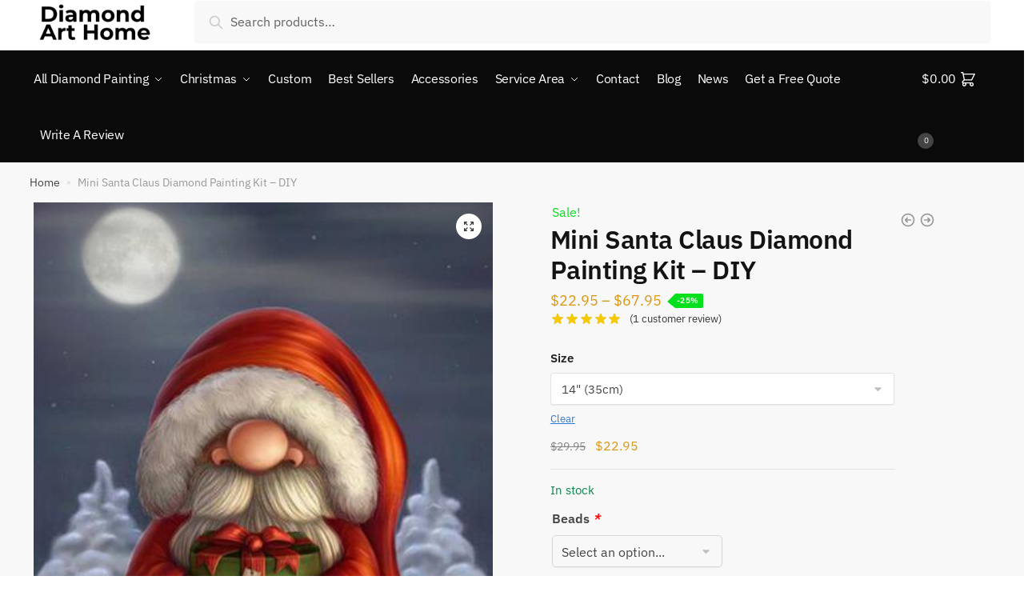

--- FILE ---
content_type: text/html; charset=UTF-8
request_url: https://diamondarthome.com/mini-santa-claus-diamond-painting-kit-diy/
body_size: 39881
content:
<!doctype html>
<html lang="en-US">
<head>
<meta charset="UTF-8">
<meta name="viewport" content="height=device-height, width=device-width, initial-scale=1">
<link rel="profile" href="https://gmpg.org/xfn/11">
<link rel="pingback" href="https://diamondarthome.com/xmlrpc.php">

<meta name='robots' content='index, follow, max-image-preview:large, max-snippet:-1, max-video-preview:-1' />
	<style>img:is([sizes="auto" i], [sizes^="auto," i]) { contain-intrinsic-size: 3000px 1500px }</style>
	
<!-- Google Tag Manager for WordPress by gtm4wp.com -->
<script data-cfasync="false" data-pagespeed-no-defer>
	var gtm4wp_datalayer_name = "dataLayer";
	var dataLayer = dataLayer || [];
</script>
<!-- End Google Tag Manager for WordPress by gtm4wp.com --><script>window._wca = window._wca || [];</script>

<!-- Google Tag Manager by PYS -->
    <script data-cfasync="false" data-pagespeed-no-defer>
	    window.dataLayerPYS = window.dataLayerPYS || [];
	</script>
<!-- End Google Tag Manager by PYS -->
	<!-- This site is optimized with the Yoast SEO Premium plugin v20.11 (Yoast SEO v23.2) - https://yoast.com/wordpress/plugins/seo/ -->
	<title>Mini Santa Claus Diamond Painting Kit - DIY - Diamond Art Home | Diamond Painting</title>
	<meta name="description" content="Mini Santa Claus Diamond Painting Kit - DIY - Diamond Art Home, Diamond Painting Shipped from the USA and Delivered as fast as 24 Hours..." />
	<link rel="canonical" href="https://diamondarthome.com/mini-santa-claus-diamond-painting-kit-diy/" />
	<meta property="og:locale" content="en_US" />
	<meta property="og:type" content="article" />
	<meta property="og:title" content="Mini Santa Claus Diamond Painting Kit - DIY" />
	<meta property="og:description" content="Mini Santa Claus Diamond Painting Kit - DIY - Diamond Art Home, Diamond Painting Shipped from the USA and Delivered as fast as 24 Hours..." />
	<meta property="og:url" content="https://diamondarthome.com/mini-santa-claus-diamond-painting-kit-diy/" />
	<meta property="og:site_name" content="Diamond Art Home | Diamond Painting" />
	<meta property="article:modified_time" content="2026-01-19T06:50:30+00:00" />
	<meta property="og:image" content="https://diamondarthome.com/wp-content/uploads/2020/05/PL00482.jpg" />
	<meta property="og:image:width" content="396" />
	<meta property="og:image:height" content="529" />
	<meta property="og:image:type" content="image/jpeg" />
	<meta name="twitter:card" content="summary_large_image" />
	<script type="application/ld+json" class="yoast-schema-graph">{"@context":"https://schema.org","@graph":[{"@type":"WebPage","@id":"https://diamondarthome.com/mini-santa-claus-diamond-painting-kit-diy/","url":"https://diamondarthome.com/mini-santa-claus-diamond-painting-kit-diy/","name":"Mini Santa Claus Diamond Painting Kit - DIY - Diamond Art Home | Diamond Painting","isPartOf":{"@id":"https://diamondarthome.com/#website"},"primaryImageOfPage":{"@id":"https://diamondarthome.com/mini-santa-claus-diamond-painting-kit-diy/#primaryimage"},"image":{"@id":"https://diamondarthome.com/mini-santa-claus-diamond-painting-kit-diy/#primaryimage"},"thumbnailUrl":"https://diamondarthome.com/wp-content/uploads/2020/05/PL00482.jpg","datePublished":"2020-05-30T01:52:45+00:00","dateModified":"2026-01-19T06:50:30+00:00","description":"Mini Santa Claus Diamond Painting Kit - DIY - Diamond Art Home, Diamond Painting Shipped from the USA and Delivered as fast as 24 Hours...","breadcrumb":{"@id":"https://diamondarthome.com/mini-santa-claus-diamond-painting-kit-diy/#breadcrumb"},"inLanguage":"en-US","potentialAction":[{"@type":"ReadAction","target":["https://diamondarthome.com/mini-santa-claus-diamond-painting-kit-diy/"]}]},{"@type":"ImageObject","inLanguage":"en-US","@id":"https://diamondarthome.com/mini-santa-claus-diamond-painting-kit-diy/#primaryimage","url":"https://diamondarthome.com/wp-content/uploads/2020/05/PL00482.jpg","contentUrl":"https://diamondarthome.com/wp-content/uploads/2020/05/PL00482.jpg","width":396,"height":529,"caption":"PL00482"},{"@type":"BreadcrumbList","@id":"https://diamondarthome.com/mini-santa-claus-diamond-painting-kit-diy/#breadcrumb","itemListElement":[{"@type":"ListItem","position":1,"name":"Home","item":"https://diamondarthome.com"},{"@type":"ListItem","position":2,"name":"Mini Santa Claus Diamond Painting Kit &#8211; DIY"}]},{"@type":"WebSite","@id":"https://diamondarthome.com/#website","url":"https://diamondarthome.com/","name":"Diamond Art Home: Premium Diamond Painting & Art Prints, Designed & Printed in the USA","description":"","publisher":{"@id":"https://diamondarthome.com/#organization"},"alternateName":"Diamond Art Home | Diamond Paintings Made in USA","potentialAction":[{"@type":"SearchAction","target":{"@type":"EntryPoint","urlTemplate":"https://diamondarthome.com/?s={search_term_string}"},"query-input":"required name=search_term_string"}],"inLanguage":"en-US"},{"@type":"Organization","@id":"https://diamondarthome.com/#organization","name":"Diamond Art Home","url":"https://diamondarthome.com/","logo":{"@type":"ImageObject","inLanguage":"en-US","@id":"https://diamondarthome.com/#/schema/logo/image/","url":"https://diamondarthome.com/wp-content/uploads/2020/08/cropped-cropped-dah_logo.png","contentUrl":"https://diamondarthome.com/wp-content/uploads/2020/08/cropped-cropped-dah_logo.png","width":200,"height":68,"caption":"Diamond Art Home"},"image":{"@id":"https://diamondarthome.com/#/schema/logo/image/"}}]}</script>
	<!-- / Yoast SEO Premium plugin. -->


<link rel='dns-prefetch' href='//stats.wp.com' />
<link rel='dns-prefetch' href='//secure.gravatar.com' />
<link rel='dns-prefetch' href='//widgets.wp.com' />
<link rel='dns-prefetch' href='//jetpack.wordpress.com' />
<link rel='dns-prefetch' href='//s0.wp.com' />
<link rel='dns-prefetch' href='//public-api.wordpress.com' />
<link rel='dns-prefetch' href='//0.gravatar.com' />
<link rel='dns-prefetch' href='//1.gravatar.com' />
<link rel='dns-prefetch' href='//2.gravatar.com' />
<link rel='dns-prefetch' href='//v0.wordpress.com' />
<link href='//hb.wpmucdn.com' rel='preconnect' />
<link rel="alternate" type="application/rss+xml" title="Diamond Art Home | Diamond Painting &raquo; Feed" href="https://diamondarthome.com/feed/" />
<link rel="alternate" type="application/rss+xml" title="Diamond Art Home | Diamond Painting &raquo; Comments Feed" href="https://diamondarthome.com/comments/feed/" />
<link rel="alternate" type="application/rss+xml" title="Diamond Art Home | Diamond Painting &raquo; Mini Santa Claus Diamond Painting Kit &#8211; DIY Comments Feed" href="https://diamondarthome.com/mini-santa-claus-diamond-painting-kit-diy/feed/" />
<script type="text/javascript">
/* <![CDATA[ */
window._wpemojiSettings = {"baseUrl":"https:\/\/s.w.org\/images\/core\/emoji\/16.0.1\/72x72\/","ext":".png","svgUrl":"https:\/\/s.w.org\/images\/core\/emoji\/16.0.1\/svg\/","svgExt":".svg","source":{"concatemoji":"https:\/\/diamondarthome.com\/wp-includes\/js\/wp-emoji-release.min.js?ver=6.8.3"}};
/*! This file is auto-generated */
!function(s,n){var o,i,e;function c(e){try{var t={supportTests:e,timestamp:(new Date).valueOf()};sessionStorage.setItem(o,JSON.stringify(t))}catch(e){}}function p(e,t,n){e.clearRect(0,0,e.canvas.width,e.canvas.height),e.fillText(t,0,0);var t=new Uint32Array(e.getImageData(0,0,e.canvas.width,e.canvas.height).data),a=(e.clearRect(0,0,e.canvas.width,e.canvas.height),e.fillText(n,0,0),new Uint32Array(e.getImageData(0,0,e.canvas.width,e.canvas.height).data));return t.every(function(e,t){return e===a[t]})}function u(e,t){e.clearRect(0,0,e.canvas.width,e.canvas.height),e.fillText(t,0,0);for(var n=e.getImageData(16,16,1,1),a=0;a<n.data.length;a++)if(0!==n.data[a])return!1;return!0}function f(e,t,n,a){switch(t){case"flag":return n(e,"\ud83c\udff3\ufe0f\u200d\u26a7\ufe0f","\ud83c\udff3\ufe0f\u200b\u26a7\ufe0f")?!1:!n(e,"\ud83c\udde8\ud83c\uddf6","\ud83c\udde8\u200b\ud83c\uddf6")&&!n(e,"\ud83c\udff4\udb40\udc67\udb40\udc62\udb40\udc65\udb40\udc6e\udb40\udc67\udb40\udc7f","\ud83c\udff4\u200b\udb40\udc67\u200b\udb40\udc62\u200b\udb40\udc65\u200b\udb40\udc6e\u200b\udb40\udc67\u200b\udb40\udc7f");case"emoji":return!a(e,"\ud83e\udedf")}return!1}function g(e,t,n,a){var r="undefined"!=typeof WorkerGlobalScope&&self instanceof WorkerGlobalScope?new OffscreenCanvas(300,150):s.createElement("canvas"),o=r.getContext("2d",{willReadFrequently:!0}),i=(o.textBaseline="top",o.font="600 32px Arial",{});return e.forEach(function(e){i[e]=t(o,e,n,a)}),i}function t(e){var t=s.createElement("script");t.src=e,t.defer=!0,s.head.appendChild(t)}"undefined"!=typeof Promise&&(o="wpEmojiSettingsSupports",i=["flag","emoji"],n.supports={everything:!0,everythingExceptFlag:!0},e=new Promise(function(e){s.addEventListener("DOMContentLoaded",e,{once:!0})}),new Promise(function(t){var n=function(){try{var e=JSON.parse(sessionStorage.getItem(o));if("object"==typeof e&&"number"==typeof e.timestamp&&(new Date).valueOf()<e.timestamp+604800&&"object"==typeof e.supportTests)return e.supportTests}catch(e){}return null}();if(!n){if("undefined"!=typeof Worker&&"undefined"!=typeof OffscreenCanvas&&"undefined"!=typeof URL&&URL.createObjectURL&&"undefined"!=typeof Blob)try{var e="postMessage("+g.toString()+"("+[JSON.stringify(i),f.toString(),p.toString(),u.toString()].join(",")+"));",a=new Blob([e],{type:"text/javascript"}),r=new Worker(URL.createObjectURL(a),{name:"wpTestEmojiSupports"});return void(r.onmessage=function(e){c(n=e.data),r.terminate(),t(n)})}catch(e){}c(n=g(i,f,p,u))}t(n)}).then(function(e){for(var t in e)n.supports[t]=e[t],n.supports.everything=n.supports.everything&&n.supports[t],"flag"!==t&&(n.supports.everythingExceptFlag=n.supports.everythingExceptFlag&&n.supports[t]);n.supports.everythingExceptFlag=n.supports.everythingExceptFlag&&!n.supports.flag,n.DOMReady=!1,n.readyCallback=function(){n.DOMReady=!0}}).then(function(){return e}).then(function(){var e;n.supports.everything||(n.readyCallback(),(e=n.source||{}).concatemoji?t(e.concatemoji):e.wpemoji&&e.twemoji&&(t(e.twemoji),t(e.wpemoji)))}))}((window,document),window._wpemojiSettings);
/* ]]> */
</script>
<style id='wp-emoji-styles-inline-css' type='text/css'>

	img.wp-smiley, img.emoji {
		display: inline !important;
		border: none !important;
		box-shadow: none !important;
		height: 1em !important;
		width: 1em !important;
		margin: 0 0.07em !important;
		vertical-align: -0.1em !important;
		background: none !important;
		padding: 0 !important;
	}
</style>
<link rel='stylesheet' id='wp-block-library-css' href='https://diamondarthome.com/wp-includes/css/dist/block-library/style.min.css?ver=6.8.3' type='text/css' media='all' />
<style id='classic-theme-styles-inline-css' type='text/css'>
/*! This file is auto-generated */
.wp-block-button__link{color:#fff;background-color:#32373c;border-radius:9999px;box-shadow:none;text-decoration:none;padding:calc(.667em + 2px) calc(1.333em + 2px);font-size:1.125em}.wp-block-file__button{background:#32373c;color:#fff;text-decoration:none}
</style>
<link rel='stylesheet' id='mediaelement-css' href='https://diamondarthome.com/wp-includes/js/mediaelement/mediaelementplayer-legacy.min.css?ver=4.2.17' type='text/css' media='all' />
<link rel='stylesheet' id='wp-mediaelement-css' href='https://diamondarthome.com/wp-includes/js/mediaelement/wp-mediaelement.min.css?ver=6.8.3' type='text/css' media='all' />
<style id='jetpack-sharing-buttons-style-inline-css' type='text/css'>
.jetpack-sharing-buttons__services-list{display:flex;flex-direction:row;flex-wrap:wrap;gap:0;list-style-type:none;margin:5px;padding:0}.jetpack-sharing-buttons__services-list.has-small-icon-size{font-size:12px}.jetpack-sharing-buttons__services-list.has-normal-icon-size{font-size:16px}.jetpack-sharing-buttons__services-list.has-large-icon-size{font-size:24px}.jetpack-sharing-buttons__services-list.has-huge-icon-size{font-size:36px}@media print{.jetpack-sharing-buttons__services-list{display:none!important}}.editor-styles-wrapper .wp-block-jetpack-sharing-buttons{gap:0;padding-inline-start:0}ul.jetpack-sharing-buttons__services-list.has-background{padding:1.25em 2.375em}
</style>
<style id='global-styles-inline-css' type='text/css'>
:root{--wp--preset--aspect-ratio--square: 1;--wp--preset--aspect-ratio--4-3: 4/3;--wp--preset--aspect-ratio--3-4: 3/4;--wp--preset--aspect-ratio--3-2: 3/2;--wp--preset--aspect-ratio--2-3: 2/3;--wp--preset--aspect-ratio--16-9: 16/9;--wp--preset--aspect-ratio--9-16: 9/16;--wp--preset--color--black: #000000;--wp--preset--color--cyan-bluish-gray: #abb8c3;--wp--preset--color--white: #ffffff;--wp--preset--color--pale-pink: #f78da7;--wp--preset--color--vivid-red: #cf2e2e;--wp--preset--color--luminous-vivid-orange: #ff6900;--wp--preset--color--luminous-vivid-amber: #fcb900;--wp--preset--color--light-green-cyan: #7bdcb5;--wp--preset--color--vivid-green-cyan: #00d084;--wp--preset--color--pale-cyan-blue: #8ed1fc;--wp--preset--color--vivid-cyan-blue: #0693e3;--wp--preset--color--vivid-purple: #9b51e0;--wp--preset--gradient--vivid-cyan-blue-to-vivid-purple: linear-gradient(135deg,rgba(6,147,227,1) 0%,rgb(155,81,224) 100%);--wp--preset--gradient--light-green-cyan-to-vivid-green-cyan: linear-gradient(135deg,rgb(122,220,180) 0%,rgb(0,208,130) 100%);--wp--preset--gradient--luminous-vivid-amber-to-luminous-vivid-orange: linear-gradient(135deg,rgba(252,185,0,1) 0%,rgba(255,105,0,1) 100%);--wp--preset--gradient--luminous-vivid-orange-to-vivid-red: linear-gradient(135deg,rgba(255,105,0,1) 0%,rgb(207,46,46) 100%);--wp--preset--gradient--very-light-gray-to-cyan-bluish-gray: linear-gradient(135deg,rgb(238,238,238) 0%,rgb(169,184,195) 100%);--wp--preset--gradient--cool-to-warm-spectrum: linear-gradient(135deg,rgb(74,234,220) 0%,rgb(151,120,209) 20%,rgb(207,42,186) 40%,rgb(238,44,130) 60%,rgb(251,105,98) 80%,rgb(254,248,76) 100%);--wp--preset--gradient--blush-light-purple: linear-gradient(135deg,rgb(255,206,236) 0%,rgb(152,150,240) 100%);--wp--preset--gradient--blush-bordeaux: linear-gradient(135deg,rgb(254,205,165) 0%,rgb(254,45,45) 50%,rgb(107,0,62) 100%);--wp--preset--gradient--luminous-dusk: linear-gradient(135deg,rgb(255,203,112) 0%,rgb(199,81,192) 50%,rgb(65,88,208) 100%);--wp--preset--gradient--pale-ocean: linear-gradient(135deg,rgb(255,245,203) 0%,rgb(182,227,212) 50%,rgb(51,167,181) 100%);--wp--preset--gradient--electric-grass: linear-gradient(135deg,rgb(202,248,128) 0%,rgb(113,206,126) 100%);--wp--preset--gradient--midnight: linear-gradient(135deg,rgb(2,3,129) 0%,rgb(40,116,252) 100%);--wp--preset--font-size--small: 13px;--wp--preset--font-size--medium: 20px;--wp--preset--font-size--large: 36px;--wp--preset--font-size--x-large: 42px;--wp--preset--font-family--albert-sans: 'Albert Sans', sans-serif;--wp--preset--font-family--alegreya: Alegreya, serif;--wp--preset--font-family--arvo: Arvo, serif;--wp--preset--font-family--bodoni-moda: 'Bodoni Moda', serif;--wp--preset--font-family--bricolage-grotesque: 'Bricolage Grotesque', sans-serif;--wp--preset--font-family--cabin: Cabin, sans-serif;--wp--preset--font-family--chivo: Chivo, sans-serif;--wp--preset--font-family--commissioner: Commissioner, sans-serif;--wp--preset--font-family--cormorant: Cormorant, serif;--wp--preset--font-family--courier-prime: 'Courier Prime', monospace;--wp--preset--font-family--crimson-pro: 'Crimson Pro', serif;--wp--preset--font-family--dm-mono: 'DM Mono', monospace;--wp--preset--font-family--dm-sans: 'DM Sans', sans-serif;--wp--preset--font-family--dm-serif-display: 'DM Serif Display', serif;--wp--preset--font-family--domine: Domine, serif;--wp--preset--font-family--eb-garamond: 'EB Garamond', serif;--wp--preset--font-family--epilogue: Epilogue, sans-serif;--wp--preset--font-family--fahkwang: Fahkwang, sans-serif;--wp--preset--font-family--figtree: Figtree, sans-serif;--wp--preset--font-family--fira-sans: 'Fira Sans', sans-serif;--wp--preset--font-family--fjalla-one: 'Fjalla One', sans-serif;--wp--preset--font-family--fraunces: Fraunces, serif;--wp--preset--font-family--gabarito: Gabarito, system-ui;--wp--preset--font-family--ibm-plex-mono: 'IBM Plex Mono', monospace;--wp--preset--font-family--ibm-plex-sans: 'IBM Plex Sans', sans-serif;--wp--preset--font-family--ibarra-real-nova: 'Ibarra Real Nova', serif;--wp--preset--font-family--instrument-serif: 'Instrument Serif', serif;--wp--preset--font-family--inter: Inter, sans-serif;--wp--preset--font-family--josefin-sans: 'Josefin Sans', sans-serif;--wp--preset--font-family--jost: Jost, sans-serif;--wp--preset--font-family--libre-baskerville: 'Libre Baskerville', serif;--wp--preset--font-family--libre-franklin: 'Libre Franklin', sans-serif;--wp--preset--font-family--literata: Literata, serif;--wp--preset--font-family--lora: Lora, serif;--wp--preset--font-family--merriweather: Merriweather, serif;--wp--preset--font-family--montserrat: Montserrat, sans-serif;--wp--preset--font-family--newsreader: Newsreader, serif;--wp--preset--font-family--noto-sans-mono: 'Noto Sans Mono', sans-serif;--wp--preset--font-family--nunito: Nunito, sans-serif;--wp--preset--font-family--open-sans: 'Open Sans', sans-serif;--wp--preset--font-family--overpass: Overpass, sans-serif;--wp--preset--font-family--pt-serif: 'PT Serif', serif;--wp--preset--font-family--petrona: Petrona, serif;--wp--preset--font-family--piazzolla: Piazzolla, serif;--wp--preset--font-family--playfair-display: 'Playfair Display', serif;--wp--preset--font-family--plus-jakarta-sans: 'Plus Jakarta Sans', sans-serif;--wp--preset--font-family--poppins: Poppins, sans-serif;--wp--preset--font-family--raleway: Raleway, sans-serif;--wp--preset--font-family--roboto: Roboto, sans-serif;--wp--preset--font-family--roboto-slab: 'Roboto Slab', serif;--wp--preset--font-family--rubik: Rubik, sans-serif;--wp--preset--font-family--rufina: Rufina, serif;--wp--preset--font-family--sora: Sora, sans-serif;--wp--preset--font-family--source-sans-3: 'Source Sans 3', sans-serif;--wp--preset--font-family--source-serif-4: 'Source Serif 4', serif;--wp--preset--font-family--space-mono: 'Space Mono', monospace;--wp--preset--font-family--syne: Syne, sans-serif;--wp--preset--font-family--texturina: Texturina, serif;--wp--preset--font-family--urbanist: Urbanist, sans-serif;--wp--preset--font-family--work-sans: 'Work Sans', sans-serif;--wp--preset--spacing--20: 0.44rem;--wp--preset--spacing--30: 0.67rem;--wp--preset--spacing--40: 1rem;--wp--preset--spacing--50: 1.5rem;--wp--preset--spacing--60: 2.25rem;--wp--preset--spacing--70: 3.38rem;--wp--preset--spacing--80: 5.06rem;--wp--preset--shadow--natural: 6px 6px 9px rgba(0, 0, 0, 0.2);--wp--preset--shadow--deep: 12px 12px 50px rgba(0, 0, 0, 0.4);--wp--preset--shadow--sharp: 6px 6px 0px rgba(0, 0, 0, 0.2);--wp--preset--shadow--outlined: 6px 6px 0px -3px rgba(255, 255, 255, 1), 6px 6px rgba(0, 0, 0, 1);--wp--preset--shadow--crisp: 6px 6px 0px rgba(0, 0, 0, 1);}:where(.is-layout-flex){gap: 0.5em;}:where(.is-layout-grid){gap: 0.5em;}body .is-layout-flex{display: flex;}.is-layout-flex{flex-wrap: wrap;align-items: center;}.is-layout-flex > :is(*, div){margin: 0;}body .is-layout-grid{display: grid;}.is-layout-grid > :is(*, div){margin: 0;}:where(.wp-block-columns.is-layout-flex){gap: 2em;}:where(.wp-block-columns.is-layout-grid){gap: 2em;}:where(.wp-block-post-template.is-layout-flex){gap: 1.25em;}:where(.wp-block-post-template.is-layout-grid){gap: 1.25em;}.has-black-color{color: var(--wp--preset--color--black) !important;}.has-cyan-bluish-gray-color{color: var(--wp--preset--color--cyan-bluish-gray) !important;}.has-white-color{color: var(--wp--preset--color--white) !important;}.has-pale-pink-color{color: var(--wp--preset--color--pale-pink) !important;}.has-vivid-red-color{color: var(--wp--preset--color--vivid-red) !important;}.has-luminous-vivid-orange-color{color: var(--wp--preset--color--luminous-vivid-orange) !important;}.has-luminous-vivid-amber-color{color: var(--wp--preset--color--luminous-vivid-amber) !important;}.has-light-green-cyan-color{color: var(--wp--preset--color--light-green-cyan) !important;}.has-vivid-green-cyan-color{color: var(--wp--preset--color--vivid-green-cyan) !important;}.has-pale-cyan-blue-color{color: var(--wp--preset--color--pale-cyan-blue) !important;}.has-vivid-cyan-blue-color{color: var(--wp--preset--color--vivid-cyan-blue) !important;}.has-vivid-purple-color{color: var(--wp--preset--color--vivid-purple) !important;}.has-black-background-color{background-color: var(--wp--preset--color--black) !important;}.has-cyan-bluish-gray-background-color{background-color: var(--wp--preset--color--cyan-bluish-gray) !important;}.has-white-background-color{background-color: var(--wp--preset--color--white) !important;}.has-pale-pink-background-color{background-color: var(--wp--preset--color--pale-pink) !important;}.has-vivid-red-background-color{background-color: var(--wp--preset--color--vivid-red) !important;}.has-luminous-vivid-orange-background-color{background-color: var(--wp--preset--color--luminous-vivid-orange) !important;}.has-luminous-vivid-amber-background-color{background-color: var(--wp--preset--color--luminous-vivid-amber) !important;}.has-light-green-cyan-background-color{background-color: var(--wp--preset--color--light-green-cyan) !important;}.has-vivid-green-cyan-background-color{background-color: var(--wp--preset--color--vivid-green-cyan) !important;}.has-pale-cyan-blue-background-color{background-color: var(--wp--preset--color--pale-cyan-blue) !important;}.has-vivid-cyan-blue-background-color{background-color: var(--wp--preset--color--vivid-cyan-blue) !important;}.has-vivid-purple-background-color{background-color: var(--wp--preset--color--vivid-purple) !important;}.has-black-border-color{border-color: var(--wp--preset--color--black) !important;}.has-cyan-bluish-gray-border-color{border-color: var(--wp--preset--color--cyan-bluish-gray) !important;}.has-white-border-color{border-color: var(--wp--preset--color--white) !important;}.has-pale-pink-border-color{border-color: var(--wp--preset--color--pale-pink) !important;}.has-vivid-red-border-color{border-color: var(--wp--preset--color--vivid-red) !important;}.has-luminous-vivid-orange-border-color{border-color: var(--wp--preset--color--luminous-vivid-orange) !important;}.has-luminous-vivid-amber-border-color{border-color: var(--wp--preset--color--luminous-vivid-amber) !important;}.has-light-green-cyan-border-color{border-color: var(--wp--preset--color--light-green-cyan) !important;}.has-vivid-green-cyan-border-color{border-color: var(--wp--preset--color--vivid-green-cyan) !important;}.has-pale-cyan-blue-border-color{border-color: var(--wp--preset--color--pale-cyan-blue) !important;}.has-vivid-cyan-blue-border-color{border-color: var(--wp--preset--color--vivid-cyan-blue) !important;}.has-vivid-purple-border-color{border-color: var(--wp--preset--color--vivid-purple) !important;}.has-vivid-cyan-blue-to-vivid-purple-gradient-background{background: var(--wp--preset--gradient--vivid-cyan-blue-to-vivid-purple) !important;}.has-light-green-cyan-to-vivid-green-cyan-gradient-background{background: var(--wp--preset--gradient--light-green-cyan-to-vivid-green-cyan) !important;}.has-luminous-vivid-amber-to-luminous-vivid-orange-gradient-background{background: var(--wp--preset--gradient--luminous-vivid-amber-to-luminous-vivid-orange) !important;}.has-luminous-vivid-orange-to-vivid-red-gradient-background{background: var(--wp--preset--gradient--luminous-vivid-orange-to-vivid-red) !important;}.has-very-light-gray-to-cyan-bluish-gray-gradient-background{background: var(--wp--preset--gradient--very-light-gray-to-cyan-bluish-gray) !important;}.has-cool-to-warm-spectrum-gradient-background{background: var(--wp--preset--gradient--cool-to-warm-spectrum) !important;}.has-blush-light-purple-gradient-background{background: var(--wp--preset--gradient--blush-light-purple) !important;}.has-blush-bordeaux-gradient-background{background: var(--wp--preset--gradient--blush-bordeaux) !important;}.has-luminous-dusk-gradient-background{background: var(--wp--preset--gradient--luminous-dusk) !important;}.has-pale-ocean-gradient-background{background: var(--wp--preset--gradient--pale-ocean) !important;}.has-electric-grass-gradient-background{background: var(--wp--preset--gradient--electric-grass) !important;}.has-midnight-gradient-background{background: var(--wp--preset--gradient--midnight) !important;}.has-small-font-size{font-size: var(--wp--preset--font-size--small) !important;}.has-medium-font-size{font-size: var(--wp--preset--font-size--medium) !important;}.has-large-font-size{font-size: var(--wp--preset--font-size--large) !important;}.has-x-large-font-size{font-size: var(--wp--preset--font-size--x-large) !important;}.has-albert-sans-font-family{font-family: var(--wp--preset--font-family--albert-sans) !important;}.has-alegreya-font-family{font-family: var(--wp--preset--font-family--alegreya) !important;}.has-arvo-font-family{font-family: var(--wp--preset--font-family--arvo) !important;}.has-bodoni-moda-font-family{font-family: var(--wp--preset--font-family--bodoni-moda) !important;}.has-bricolage-grotesque-font-family{font-family: var(--wp--preset--font-family--bricolage-grotesque) !important;}.has-cabin-font-family{font-family: var(--wp--preset--font-family--cabin) !important;}.has-chivo-font-family{font-family: var(--wp--preset--font-family--chivo) !important;}.has-commissioner-font-family{font-family: var(--wp--preset--font-family--commissioner) !important;}.has-cormorant-font-family{font-family: var(--wp--preset--font-family--cormorant) !important;}.has-courier-prime-font-family{font-family: var(--wp--preset--font-family--courier-prime) !important;}.has-crimson-pro-font-family{font-family: var(--wp--preset--font-family--crimson-pro) !important;}.has-dm-mono-font-family{font-family: var(--wp--preset--font-family--dm-mono) !important;}.has-dm-sans-font-family{font-family: var(--wp--preset--font-family--dm-sans) !important;}.has-dm-serif-display-font-family{font-family: var(--wp--preset--font-family--dm-serif-display) !important;}.has-domine-font-family{font-family: var(--wp--preset--font-family--domine) !important;}.has-eb-garamond-font-family{font-family: var(--wp--preset--font-family--eb-garamond) !important;}.has-epilogue-font-family{font-family: var(--wp--preset--font-family--epilogue) !important;}.has-fahkwang-font-family{font-family: var(--wp--preset--font-family--fahkwang) !important;}.has-figtree-font-family{font-family: var(--wp--preset--font-family--figtree) !important;}.has-fira-sans-font-family{font-family: var(--wp--preset--font-family--fira-sans) !important;}.has-fjalla-one-font-family{font-family: var(--wp--preset--font-family--fjalla-one) !important;}.has-fraunces-font-family{font-family: var(--wp--preset--font-family--fraunces) !important;}.has-gabarito-font-family{font-family: var(--wp--preset--font-family--gabarito) !important;}.has-ibm-plex-mono-font-family{font-family: var(--wp--preset--font-family--ibm-plex-mono) !important;}.has-ibm-plex-sans-font-family{font-family: var(--wp--preset--font-family--ibm-plex-sans) !important;}.has-ibarra-real-nova-font-family{font-family: var(--wp--preset--font-family--ibarra-real-nova) !important;}.has-instrument-serif-font-family{font-family: var(--wp--preset--font-family--instrument-serif) !important;}.has-inter-font-family{font-family: var(--wp--preset--font-family--inter) !important;}.has-josefin-sans-font-family{font-family: var(--wp--preset--font-family--josefin-sans) !important;}.has-jost-font-family{font-family: var(--wp--preset--font-family--jost) !important;}.has-libre-baskerville-font-family{font-family: var(--wp--preset--font-family--libre-baskerville) !important;}.has-libre-franklin-font-family{font-family: var(--wp--preset--font-family--libre-franklin) !important;}.has-literata-font-family{font-family: var(--wp--preset--font-family--literata) !important;}.has-lora-font-family{font-family: var(--wp--preset--font-family--lora) !important;}.has-merriweather-font-family{font-family: var(--wp--preset--font-family--merriweather) !important;}.has-montserrat-font-family{font-family: var(--wp--preset--font-family--montserrat) !important;}.has-newsreader-font-family{font-family: var(--wp--preset--font-family--newsreader) !important;}.has-noto-sans-mono-font-family{font-family: var(--wp--preset--font-family--noto-sans-mono) !important;}.has-nunito-font-family{font-family: var(--wp--preset--font-family--nunito) !important;}.has-open-sans-font-family{font-family: var(--wp--preset--font-family--open-sans) !important;}.has-overpass-font-family{font-family: var(--wp--preset--font-family--overpass) !important;}.has-pt-serif-font-family{font-family: var(--wp--preset--font-family--pt-serif) !important;}.has-petrona-font-family{font-family: var(--wp--preset--font-family--petrona) !important;}.has-piazzolla-font-family{font-family: var(--wp--preset--font-family--piazzolla) !important;}.has-playfair-display-font-family{font-family: var(--wp--preset--font-family--playfair-display) !important;}.has-plus-jakarta-sans-font-family{font-family: var(--wp--preset--font-family--plus-jakarta-sans) !important;}.has-poppins-font-family{font-family: var(--wp--preset--font-family--poppins) !important;}.has-raleway-font-family{font-family: var(--wp--preset--font-family--raleway) !important;}.has-roboto-font-family{font-family: var(--wp--preset--font-family--roboto) !important;}.has-roboto-slab-font-family{font-family: var(--wp--preset--font-family--roboto-slab) !important;}.has-rubik-font-family{font-family: var(--wp--preset--font-family--rubik) !important;}.has-rufina-font-family{font-family: var(--wp--preset--font-family--rufina) !important;}.has-sora-font-family{font-family: var(--wp--preset--font-family--sora) !important;}.has-source-sans-3-font-family{font-family: var(--wp--preset--font-family--source-sans-3) !important;}.has-source-serif-4-font-family{font-family: var(--wp--preset--font-family--source-serif-4) !important;}.has-space-mono-font-family{font-family: var(--wp--preset--font-family--space-mono) !important;}.has-syne-font-family{font-family: var(--wp--preset--font-family--syne) !important;}.has-texturina-font-family{font-family: var(--wp--preset--font-family--texturina) !important;}.has-urbanist-font-family{font-family: var(--wp--preset--font-family--urbanist) !important;}.has-work-sans-font-family{font-family: var(--wp--preset--font-family--work-sans) !important;}
:where(.wp-block-post-template.is-layout-flex){gap: 1.25em;}:where(.wp-block-post-template.is-layout-grid){gap: 1.25em;}
:where(.wp-block-columns.is-layout-flex){gap: 2em;}:where(.wp-block-columns.is-layout-grid){gap: 2em;}
:root :where(.wp-block-pullquote){font-size: 1.5em;line-height: 1.6;}
</style>
<link rel='stylesheet' id='frontcss-css' href='https://diamondarthome.com/wp-content/plugins/addify-abandoned-cart-recovery/includes/../assets/css/front.css?ver=3.4.1' type='text/css' media='all' />
<link rel='stylesheet' id='dashicons-css' href='https://diamondarthome.com/wp-includes/css/dashicons.min.css?ver=6.8.3' type='text/css' media='all' />
<link rel='stylesheet' id='admin-bar-css' href='https://diamondarthome.com/wp-includes/css/admin-bar.min.css?ver=6.8.3' type='text/css' media='all' />
<style id='admin-bar-inline-css' type='text/css'>

    /* Hide CanvasJS credits for P404 charts specifically */
    #p404RedirectChart .canvasjs-chart-credit {
        display: none !important;
    }
    
    #p404RedirectChart canvas {
        border-radius: 6px;
    }

    .p404-redirect-adminbar-weekly-title {
        font-weight: bold;
        font-size: 14px;
        color: #fff;
        margin-bottom: 6px;
    }

    #wpadminbar #wp-admin-bar-p404_free_top_button .ab-icon:before {
        content: "\f103";
        color: #dc3545;
        top: 3px;
    }
    
    #wp-admin-bar-p404_free_top_button .ab-item {
        min-width: 80px !important;
        padding: 0px !important;
    }
    
    /* Ensure proper positioning and z-index for P404 dropdown */
    .p404-redirect-adminbar-dropdown-wrap { 
        min-width: 0; 
        padding: 0;
        position: static !important;
    }
    
    #wpadminbar #wp-admin-bar-p404_free_top_button_dropdown {
        position: static !important;
    }
    
    #wpadminbar #wp-admin-bar-p404_free_top_button_dropdown .ab-item {
        padding: 0 !important;
        margin: 0 !important;
    }
    
    .p404-redirect-dropdown-container {
        min-width: 340px;
        padding: 18px 18px 12px 18px;
        background: #23282d !important;
        color: #fff;
        border-radius: 12px;
        box-shadow: 0 8px 32px rgba(0,0,0,0.25);
        margin-top: 10px;
        position: relative !important;
        z-index: 999999 !important;
        display: block !important;
        border: 1px solid #444;
    }
    
    /* Ensure P404 dropdown appears on hover */
    #wpadminbar #wp-admin-bar-p404_free_top_button .p404-redirect-dropdown-container { 
        display: none !important;
    }
    
    #wpadminbar #wp-admin-bar-p404_free_top_button:hover .p404-redirect-dropdown-container { 
        display: block !important;
    }
    
    #wpadminbar #wp-admin-bar-p404_free_top_button:hover #wp-admin-bar-p404_free_top_button_dropdown .p404-redirect-dropdown-container {
        display: block !important;
    }
    
    .p404-redirect-card {
        background: #2c3338;
        border-radius: 8px;
        padding: 18px 18px 12px 18px;
        box-shadow: 0 2px 8px rgba(0,0,0,0.07);
        display: flex;
        flex-direction: column;
        align-items: flex-start;
        border: 1px solid #444;
    }
    
    .p404-redirect-btn {
        display: inline-block;
        background: #dc3545;
        color: #fff !important;
        font-weight: bold;
        padding: 5px 22px;
        border-radius: 8px;
        text-decoration: none;
        font-size: 17px;
        transition: background 0.2s, box-shadow 0.2s;
        margin-top: 8px;
        box-shadow: 0 2px 8px rgba(220,53,69,0.15);
        text-align: center;
        line-height: 1.6;
    }
    
    .p404-redirect-btn:hover {
        background: #c82333;
        color: #fff !important;
        box-shadow: 0 4px 16px rgba(220,53,69,0.25);
    }
    
    /* Prevent conflicts with other admin bar dropdowns */
    #wpadminbar .ab-top-menu > li:hover > .ab-item,
    #wpadminbar .ab-top-menu > li.hover > .ab-item {
        z-index: auto;
    }
    
    #wpadminbar #wp-admin-bar-p404_free_top_button:hover > .ab-item {
        z-index: 999998 !important;
    }
    

			.admin-bar {
				position: inherit !important;
				top: auto !important;
			}
			.admin-bar .goog-te-banner-frame {
				top: 32px !important
			}
			@media screen and (max-width: 782px) {
				.admin-bar .goog-te-banner-frame {
					top: 46px !important;
				}
			}
			@media screen and (max-width: 480px) {
				.admin-bar .goog-te-banner-frame {
					position: absolute;
				}
			}
		
</style>
<link rel='stylesheet' id='smart-search-css' href='https://diamondarthome.com/wp-content/plugins/smart-woocommerce-search/assets/dist/css/general.css?ver=2.15.0' type='text/css' media='all' />
<style id='smart-search-inline-css' type='text/css'>
.widget_product_search .smart-search-suggestions .smart-search-post-icon{width:50px;}.wp-block-search.sws-search-block-product .smart-search-suggestions .smart-search-post-icon{width:50px;}
</style>
<link rel='stylesheet' id='photoswipe-css' href='https://diamondarthome.com/wp-content/plugins/woocommerce/assets/css/photoswipe/photoswipe.min.css?ver=10.3.3' type='text/css' media='all' />
<link rel='stylesheet' id='photoswipe-default-skin-css' href='https://diamondarthome.com/wp-content/plugins/woocommerce/assets/css/photoswipe/default-skin/default-skin.min.css?ver=10.3.3' type='text/css' media='all' />
<style id='woocommerce-inline-inline-css' type='text/css'>
.woocommerce form .form-row .required { visibility: visible; }
</style>
<link rel='stylesheet' id='woocommerce-addons-css-css' href='https://diamondarthome.com/wp-content/plugins/woocommerce-product-addons/assets/css/frontend/frontend.css?ver=6.1.1' type='text/css' media='all' />
<link rel='stylesheet' id='brands-styles-css' href='https://diamondarthome.com/wp-content/plugins/woocommerce/assets/css/brands.css?ver=10.3.3' type='text/css' media='all' />
<link rel='stylesheet' id='shoptimizer-style-css' href='https://diamondarthome.com/wp-content/themes/shoptimizer/style.css?ver=6.8.3' type='text/css' media='all' />
<link rel='stylesheet' id='shoptimizer-main-min-css' href='https://diamondarthome.com/wp-content/themes/shoptimizer/assets/css/main/main.min.css?ver=2.3.4' type='text/css' media='all' />
<link rel='stylesheet' id='shoptimizer-product-min-css' href='https://diamondarthome.com/wp-content/themes/shoptimizer/assets/css/main/product.min.css?ver=2.3.4' type='text/css' media='all' />
<link rel='stylesheet' id='shoptimizer-comments-min-css' href='https://diamondarthome.com/wp-content/themes/shoptimizer/assets/css/main/comments.min.css?ver=2.3.4' type='text/css' media='all' />
<link rel='stylesheet' id='shoptimizer-rivolicons-css' href='https://diamondarthome.com/wp-content/themes/shoptimizer/assets/css/base/rivolicons.css?ver=2.3.4' type='text/css' media='all' />
<link rel='stylesheet' id='jetpack_likes-css' href='https://diamondarthome.com/wp-content/plugins/jetpack/modules/likes/style.css?ver=15.1.1' type='text/css' media='all' />
<link rel='stylesheet' id='elementor-frontend-css' href='https://diamondarthome.com/wp-content/plugins/elementor/assets/css/frontend.min.css?ver=3.32.5' type='text/css' media='all' />
<link rel='stylesheet' id='elementor-post-10257-css' href='https://diamondarthome.com/wp-content/uploads/elementor/css/post-10257.css?ver=1761397587' type='text/css' media='all' />
<link rel='stylesheet' id='elementor-pro-css' href='https://diamondarthome.com/wp-content/plugins/elementor-pro/assets/css/frontend.min.css?ver=3.23.3' type='text/css' media='all' />
<link rel='stylesheet' id='elementor-post-30506-css' href='https://diamondarthome.com/wp-content/uploads/elementor/css/post-30506.css?ver=1761397587' type='text/css' media='all' />
<link rel='stylesheet' id='shoptimizer-woocommerce-min-css' href='https://diamondarthome.com/wp-content/themes/shoptimizer/assets/css/main/woocommerce.min.css?ver=2.3.4' type='text/css' media='all' />
<link rel='stylesheet' id='eael-general-css' href='https://diamondarthome.com/wp-content/plugins/essential-addons-for-elementor-lite/assets/front-end/css/view/general.min.css?ver=6.3.3' type='text/css' media='all' />
<script type="text/javascript" src="https://diamondarthome.com/wp-includes/js/jquery/jquery.min.js?ver=3.7.1" id="jquery-core-js"></script>
<script type="text/javascript" src="https://diamondarthome.com/wp-includes/js/jquery/jquery-migrate.min.js?ver=3.4.1" id="jquery-migrate-js"></script>
<script type="text/javascript" src="https://diamondarthome.com/wp-content/plugins/addify-abandoned-cart-recovery/includes/../assets/js/front.js?ver=1.0.0" id="frontjs-js"></script>
<script type="text/javascript" src="https://diamondarthome.com/wp-content/plugins/woocommerce/assets/js/jquery-blockui/jquery.blockUI.min.js?ver=2.7.0-wc.10.3.3" id="wc-jquery-blockui-js" defer="defer" data-wp-strategy="defer"></script>
<script type="text/javascript" id="wc-add-to-cart-js-extra">
/* <![CDATA[ */
var wc_add_to_cart_params = {"ajax_url":"\/wp-admin\/admin-ajax.php","wc_ajax_url":"\/?wc-ajax=%%endpoint%%","i18n_view_cart":"View cart","cart_url":"https:\/\/diamondarthome.com\/cart\/","is_cart":"","cart_redirect_after_add":"no"};
/* ]]> */
</script>
<script type="text/javascript" src="https://diamondarthome.com/wp-content/plugins/woocommerce/assets/js/frontend/add-to-cart.min.js?ver=10.3.3" id="wc-add-to-cart-js" defer="defer" data-wp-strategy="defer"></script>
<script type="text/javascript" src="https://diamondarthome.com/wp-content/plugins/woocommerce/assets/js/zoom/jquery.zoom.min.js?ver=1.7.21-wc.10.3.3" id="wc-zoom-js" defer="defer" data-wp-strategy="defer"></script>
<script type="text/javascript" src="https://diamondarthome.com/wp-content/plugins/woocommerce/assets/js/flexslider/jquery.flexslider.min.js?ver=2.7.2-wc.10.3.3" id="wc-flexslider-js" defer="defer" data-wp-strategy="defer"></script>
<script type="text/javascript" src="https://diamondarthome.com/wp-content/plugins/woocommerce/assets/js/photoswipe/photoswipe.min.js?ver=4.1.1-wc.10.3.3" id="wc-photoswipe-js" defer="defer" data-wp-strategy="defer"></script>
<script type="text/javascript" src="https://diamondarthome.com/wp-content/plugins/woocommerce/assets/js/photoswipe/photoswipe-ui-default.min.js?ver=4.1.1-wc.10.3.3" id="wc-photoswipe-ui-default-js" defer="defer" data-wp-strategy="defer"></script>
<script type="text/javascript" id="wc-single-product-js-extra">
/* <![CDATA[ */
var wc_single_product_params = {"i18n_required_rating_text":"Please select a rating","i18n_rating_options":["1 of 5 stars","2 of 5 stars","3 of 5 stars","4 of 5 stars","5 of 5 stars"],"i18n_product_gallery_trigger_text":"View full-screen image gallery","review_rating_required":"yes","flexslider":{"rtl":false,"animation":"slide","smoothHeight":true,"directionNav":true,"controlNav":"thumbnails","slideshow":false,"animationSpeed":500,"animationLoop":false,"allowOneSlide":false},"zoom_enabled":"1","zoom_options":[],"photoswipe_enabled":"1","photoswipe_options":{"shareEl":false,"closeOnScroll":false,"history":false,"hideAnimationDuration":0,"showAnimationDuration":0},"flexslider_enabled":"1"};
/* ]]> */
</script>
<script type="text/javascript" src="https://diamondarthome.com/wp-content/plugins/woocommerce/assets/js/frontend/single-product.min.js?ver=10.3.3" id="wc-single-product-js" defer="defer" data-wp-strategy="defer"></script>
<script type="text/javascript" src="https://diamondarthome.com/wp-content/plugins/woocommerce/assets/js/js-cookie/js.cookie.min.js?ver=2.1.4-wc.10.3.3" id="wc-js-cookie-js" defer="defer" data-wp-strategy="defer"></script>
<script type="text/javascript" id="woocommerce-js-extra">
/* <![CDATA[ */
var woocommerce_params = {"ajax_url":"\/wp-admin\/admin-ajax.php","wc_ajax_url":"\/?wc-ajax=%%endpoint%%","i18n_password_show":"Show password","i18n_password_hide":"Hide password"};
/* ]]> */
</script>
<script type="text/javascript" src="https://diamondarthome.com/wp-content/plugins/woocommerce/assets/js/frontend/woocommerce.min.js?ver=10.3.3" id="woocommerce-js" defer="defer" data-wp-strategy="defer"></script>
<script type="text/javascript" src="https://diamondarthome.com/wp-content/plugins/woocommerce/assets/js/dompurify/purify.min.js?ver=10.3.3" id="wc-dompurify-js" defer="defer" data-wp-strategy="defer"></script>
<script type="text/javascript" src="https://diamondarthome.com/wp-content/plugins/woocommerce/assets/js/jquery-tiptip/jquery.tipTip.min.js?ver=10.3.3" id="wc-jquery-tiptip-js" defer="defer" data-wp-strategy="defer"></script>
<script type="text/javascript" id="WCPAY_ASSETS-js-extra">
/* <![CDATA[ */
var wcpayAssets = {"url":"https:\/\/diamondarthome.com\/wp-content\/plugins\/woocommerce-payments\/dist\/"};
/* ]]> */
</script>
<script type="text/javascript" src="https://stats.wp.com/s-202605.js" id="woocommerce-analytics-js" defer="defer" data-wp-strategy="defer"></script>
<link rel="https://api.w.org/" href="https://diamondarthome.com/wp-json/" /><link rel="alternate" title="JSON" type="application/json" href="https://diamondarthome.com/wp-json/wp/v2/product/2911" /><link rel="EditURI" type="application/rsd+xml" title="RSD" href="https://diamondarthome.com/xmlrpc.php?rsd" />
<meta name="generator" content="WordPress 6.8.3" />
<meta name="generator" content="WooCommerce 10.3.3" />
<link rel="alternate" title="oEmbed (JSON)" type="application/json+oembed" href="https://diamondarthome.com/wp-json/oembed/1.0/embed?url=https%3A%2F%2Fdiamondarthome.com%2Fmini-santa-claus-diamond-painting-kit-diy%2F" />
<link rel="alternate" title="oEmbed (XML)" type="text/xml+oembed" href="https://diamondarthome.com/wp-json/oembed/1.0/embed?url=https%3A%2F%2Fdiamondarthome.com%2Fmini-santa-claus-diamond-painting-kit-diy%2F&#038;format=xml" />
	<style>img#wpstats{display:none}</style>
		
<!-- Google Tag Manager for WordPress by gtm4wp.com -->
<!-- GTM Container placement set to footer -->
<script data-cfasync="false" data-pagespeed-no-defer>
	var dataLayer_content = {"pagePostType":"product","pagePostType2":"single-product","pagePostAuthor":"Victor A."};
	dataLayer.push( dataLayer_content );
</script>
<script data-cfasync="false" data-pagespeed-no-defer>
(function(w,d,s,l,i){w[l]=w[l]||[];w[l].push({'gtm.start':
new Date().getTime(),event:'gtm.js'});var f=d.getElementsByTagName(s)[0],
j=d.createElement(s),dl=l!='dataLayer'?'&l='+l:'';j.async=true;j.src=
'//www.googletagmanager.com/gtm.js?id='+i+dl;f.parentNode.insertBefore(j,f);
})(window,document,'script','dataLayer','GTM-MC9CQ9B');
</script>
<!-- End Google Tag Manager for WordPress by gtm4wp.com --><meta name="google-site-verification" content="tGKszPws4f7ZOyN9OzC2aRUaP5Y1nzCK6SPebTHv6io" />

		<link rel="preload" href="https://diamondarthome.com/wp-content/themes/shoptimizer/assets/fonts/Rivolicons-Free.woff2?-uew922" as="font" type="font/woff2" crossorigin="anonymous">
	
	<noscript><style>.woocommerce-product-gallery{ opacity: 1 !important; }</style></noscript>
	<meta name="generator" content="Elementor 3.32.5; features: additional_custom_breakpoints; settings: css_print_method-external, google_font-enabled, font_display-swap">
			<style>
				.e-con.e-parent:nth-of-type(n+4):not(.e-lazyloaded):not(.e-no-lazyload),
				.e-con.e-parent:nth-of-type(n+4):not(.e-lazyloaded):not(.e-no-lazyload) * {
					background-image: none !important;
				}
				@media screen and (max-height: 1024px) {
					.e-con.e-parent:nth-of-type(n+3):not(.e-lazyloaded):not(.e-no-lazyload),
					.e-con.e-parent:nth-of-type(n+3):not(.e-lazyloaded):not(.e-no-lazyload) * {
						background-image: none !important;
					}
				}
				@media screen and (max-height: 640px) {
					.e-con.e-parent:nth-of-type(n+2):not(.e-lazyloaded):not(.e-no-lazyload),
					.e-con.e-parent:nth-of-type(n+2):not(.e-lazyloaded):not(.e-no-lazyload) * {
						background-image: none !important;
					}
				}
			</style>
			<link rel="icon" href="https://diamondarthome.com/wp-content/uploads/2020/05/cropped-favicon-32x32.png" sizes="32x32" />
<link rel="icon" href="https://diamondarthome.com/wp-content/uploads/2020/05/cropped-favicon-192x192.png" sizes="192x192" />
<link rel="apple-touch-icon" href="https://diamondarthome.com/wp-content/uploads/2020/05/cropped-favicon-180x180.png" />
<meta name="msapplication-TileImage" content="https://diamondarthome.com/wp-content/uploads/2020/05/cropped-favicon-270x270.png" />
		<style type="text/css" id="wp-custom-css">
			.shoptimizer-category-banner .taxonomy-description {
    width: 100%;
}

.shoptimizer-category-banner.lazy-background:before {
    content: "";
    position: absolute;
    top: 0;
    left: 0;
    width: 100%;
    height: 100%;
    background-color: rgb(255 255 255 / 50%);
}
.shoptimizer-category-banner.lazy-background .taxonomy-description p, .shoptimizer-category-banner.lazy-background .taxonomy-description p a, .shoptimizer-category-banner.lazy-background h1 {
    color: #000;
    text-align: center;
    height: 250px;
    padding-top: 10%;
}

@media (max-width: 767px) {
    .shoptimizer-category-banner.lazy-background .taxonomy-description p, .shoptimizer-category-banner.lazy-background .taxonomy-description p a, .shoptimizer-category-banner.lazy-background h1 {
    height: auto;
    padding-top: 0;
		font-size: 26px;
	}
	.shoptimizer-category-banner {
		height:120px;
	}
}

.elementor-27952 .elementor-element.elementor-element-c3e7885 .eael-product-carousel {
    background-color: white;
}

.page-template-template-canvas .site-content .shoptimizer-archive .col-full {
    max-width: inherit;
    padding: 0;
}

.custom-pic-img{
    width:100%;
}
.custom-main-title{
	text-align:center;
	font-size:1.5em;
}
.custom-box-home{
	padding-top:50px;
	padding-bottom:10px
}

.custom-colum-wrap{
	
}

.tax-product_cat header.woocommerce-products-header, .shoptimizer-category-banner {
	text-align: center;
}
.shoptimizer-category-banner {
	    border-bottom: none;
}		</style>
		<style id="kirki-inline-styles">.site-header .custom-logo-link img{height:52px;}.is_stuck .logo-mark{width:89px;}.is_stuck .primary-navigation.with-logo .menu-primary-menu-container{margin-left:89px;}.price ins, .summary .yith-wcwl-add-to-wishlist a:before, .commercekit-wishlist a i:before, .commercekit-wishlist-table .price, .commercekit-wishlist-table .price ins, .commercekit-ajs-product-price, .commercekit-ajs-product-price ins, .widget-area .widget.widget_categories a:hover, #secondary .widget ul li a:hover, #secondary.widget-area .widget li.chosen a, .widget-area .widget a:hover, #secondary .widget_recent_comments ul li a:hover, .woocommerce-pagination .page-numbers li .page-numbers.current, div.product p.price, body:not(.mobile-toggled) .main-navigation ul.menu li.full-width.menu-item-has-children ul li.highlight > a, body:not(.mobile-toggled) .main-navigation ul.menu li.full-width.menu-item-has-children ul li.highlight > a:hover, #secondary .widget ins span.amount, #secondary .widget ins span.amount span, .search-results article h2 a:hover{color:#dc9814;}.spinner > div, .widget_price_filter .ui-slider .ui-slider-range, .widget_price_filter .ui-slider .ui-slider-handle, #page .woocommerce-tabs ul.tabs li span, #secondary.widget-area .widget .tagcloud a:hover, .widget-area .widget.widget_product_tag_cloud a:hover, footer .mc4wp-form input[type="submit"], #payment .payment_methods li.woocommerce-PaymentMethod > input[type=radio]:first-child:checked + label:before, #payment .payment_methods li.wc_payment_method > input[type=radio]:first-child:checked + label:before, #shipping_method > li > input[type=radio]:first-child:checked + label:before, ul#shipping_method li:only-child label:before, .image-border .elementor-image:after, ul.products li.product .yith-wcwl-wishlistexistsbrowse a:before, ul.products li.product .yith-wcwl-wishlistaddedbrowse a:before, ul.products li.product .yith-wcwl-add-button a:before, .summary .yith-wcwl-add-to-wishlist a:before, .commercekit-wishlist a i.cg-wishlist-t:before, .commercekit-wishlist a i.cg-wishlist:before, .summary .commercekit-wishlist a i.cg-wishlist-t:before, #page .woocommerce-tabs ul.tabs li a span, .main-navigation ul li a span strong, .widget_layered_nav ul.woocommerce-widget-layered-nav-list li.chosen:before{background-color:#dc9814;}a{color:#3077d0;}a:hover{color:#111;}body{background-color:#ffffff;}.col-full.topbar-wrapper{background-color:#ffffff;border-bottom-color:#ffffff;}.top-bar, .top-bar a{color:#000000;}body:not(.header-4) .site-header, .header-4-container{background-color:#ffffff;}.fa.menu-item, .ri.menu-item{border-left-color:#eee;}.header-4 .search-trigger span{border-right-color:#eee;}.header-widget-region{background-color:#ffffff;}.header-widget-region, .header-widget-region a{color:#ffffff;}button, .button, .button:hover, input[type=submit], ul.products li.product .button, ul.products li.product .added_to_cart, .site .widget_shopping_cart a.button.checkout, .woocommerce #respond input#submit.alt, .main-navigation ul.menu ul li a.button, .main-navigation ul.menu ul li a.button:hover, body .main-navigation ul.menu li.menu-item-has-children.full-width > .sub-menu-wrapper li a.button:hover, .main-navigation ul.menu li.menu-item-has-children.full-width > .sub-menu-wrapper li:hover a.added_to_cart, div.wpforms-container-full .wpforms-form button[type=submit], .product .cart .single_add_to_cart_button, .woocommerce-cart p.return-to-shop a, .elementor-row .feature p a, .image-feature figcaption span{color:#ffffff;}.single-product div.product form.cart .button.added::before{background-color:#ffffff;}button, .button, input[type=submit], ul.products li.product .button, .woocommerce #respond input#submit.alt, .product .cart .single_add_to_cart_button, .widget_shopping_cart a.button.checkout, .main-navigation ul.menu li.menu-item-has-children.full-width > .sub-menu-wrapper li a.added_to_cart, div.wpforms-container-full .wpforms-form button[type=submit], ul.products li.product .added_to_cart, .woocommerce-cart p.return-to-shop a, .elementor-row .feature a, .image-feature figcaption span{background-color:#2ac03b;}.widget_shopping_cart a.button.checkout{border-color:#2ac03b;}button:hover, .button:hover, [type="submit"]:hover, ul.products li.product .button:hover, #place_order[type="submit"]:hover, body .woocommerce #respond input#submit.alt:hover, .product .cart .single_add_to_cart_button:hover, .main-navigation ul.menu li.menu-item-has-children.full-width > .sub-menu-wrapper li a.added_to_cart:hover, div.wpforms-container-full .wpforms-form button[type=submit]:hover, div.wpforms-container-full .wpforms-form button[type=submit]:focus, ul.products li.product .added_to_cart:hover, .widget_shopping_cart a.button.checkout:hover, .woocommerce-cart p.return-to-shop a:hover{background-color:#26e826;}.widget_shopping_cart a.button.checkout:hover{border-color:#26e826;}.onsale, .product-label{background-color:#04e01e;color:#fff;}.content-area .summary .onsale{color:#04e01e;}.summary .product-label:before, .product-details-wrapper .product-label:before{border-right-color:#04e01e;}.entry-content .testimonial-entry-title:after, .cart-summary .widget li strong::before, p.stars.selected a.active::before, p.stars:hover a::before, p.stars.selected a:not(.active)::before{color:#f6c903;}.star-rating > span:before{background-color:#f6c903;}.tax-product_cat header.woocommerce-products-header, .shoptimizer-category-banner{background-color:#ffffff;}.term-description p, .term-description a, .term-description a:hover, .shoptimizer-category-banner h1, .shoptimizer-category-banner .taxonomy-description p{color:#222;}.single-product .site-content .col-full{background-color:#f8f8f8;}.call-back-feature a{background-color:#dc9814;color:#ffffff;}ul.checkout-bar:before, .woocommerce-checkout .checkout-bar li.active:after, ul.checkout-bar li.visited:after{background-color:#2ec03f;}.below-content .widget .ri{color:#999;}.below-content .widget svg{stroke:#999;}footer{background-color:#ffffff;color:#0a0a0a;}footer .widget .widget-title{color:#0a0a0a;}footer a:not(.button){color:#606060;}footer a:not(.button):hover{color:#14fae3;}footer li a:after{border-color:#14fae3;}.menu-primary-menu-container > ul > li > a span:before{border-color:#f9298a;}.secondary-navigation .menu a, .ri.menu-item:before, .fa.menu-item:before{color:#0a0a0a;}.secondary-navigation .icon-wrapper svg{stroke:#0a0a0a;}.site-header-cart a.cart-contents .count, .site-header-cart a.cart-contents .count:after{border-color:#ffffff;}.site-header-cart a.cart-contents .count, .shoptimizer-cart-icon i{color:#ffffff;}.site-header-cart a.cart-contents:hover .count, .site-header-cart a.cart-contents:hover .count{background-color:#ffffff;}.site-header-cart .cart-contents{color:#f7f7f7;}body, button, input, select, option, textarea, h6{font-family:IBM Plex Sans;font-size:16px;font-weight:400;color:#444;}.menu-primary-menu-container > ul > li > a, .site-header-cart .cart-contents{font-family:IBM Plex Sans;font-size:16px;font-weight:400;letter-spacing:-0.3px;text-transform:none;}.main-navigation ul.menu ul li > a, .main-navigation ul.nav-menu ul li > a{font-family:IBM Plex Sans;font-size:15px;font-weight:400;text-transform:none;}.main-navigation ul.menu li.menu-item-has-children.full-width > .sub-menu-wrapper li.menu-item-has-children > a, .main-navigation ul.menu li.menu-item-has-children.full-width > .sub-menu-wrapper li.heading > a{font-family:IBM Plex Sans;font-size:16px;font-weight:600;letter-spacing:-0.1px;text-transform:none;color:#111;}.entry-content{font-family:IBM Plex Sans;font-size:17px;font-weight:400;line-height:1.6;text-transform:none;color:#444;}h1{font-family:Inknut Antiqua;}h2{font-family:IBM Plex Sans;font-size:28px;font-weight:400;letter-spacing:0px;line-height:1.4;text-transform:none;color:#222;}h3{font-family:IBM Plex Sans;font-size:24px;font-weight:600;letter-spacing:-0.3px;line-height:1.45;text-transform:none;color:#222;}h4{font-family:IBM Plex Sans;font-size:20px;font-weight:400;letter-spacing:0px;line-height:1.6;text-transform:none;color:#222;}h5{font-family:IBM Plex Sans;font-size:18px;font-weight:400;letter-spacing:0px;line-height:1.6;text-transform:none;color:#222;}blockquote p{font-family:IBM Plex Sans;font-size:20px;font-weight:400;line-height:1.45;text-transform:none;color:#222;}.widget .widget-title, .widget .widgettitle{font-family:IBM Plex Sans;font-size:15px;font-weight:600;letter-spacing:0px;line-height:1.5;text-transform:none;}body.single-post h1{font-family:IBM Plex Sans;font-size:36px;font-weight:600;letter-spacing:-0.6px;line-height:1.24;text-transform:none;}.term-description, .shoptimizer-category-banner .taxonomy-description{font-family:IBM Plex Sans;font-size:17px;font-weight:400;letter-spacing:-0.1px;line-height:25px;text-transform:none;}.content-area ul.products li.product .woocommerce-loop-product__title, .content-area ul.products li.product h2, ul.products li.product .woocommerce-loop-product__title, ul.products li.product .woocommerce-loop-product__title, .main-navigation ul.menu ul li.product .woocommerce-loop-product__title a{font-family:IBM Plex Sans;font-size:15px;font-weight:600;letter-spacing:0px;line-height:20px;text-transform:none;}body .woocommerce #respond input#submit.alt, body .woocommerce a.button.alt, body .woocommerce button.button.alt, body .woocommerce input.button.alt, .product .cart .single_add_to_cart_button, .shoptimizer-sticky-add-to-cart__content-button a.button, .widget_shopping_cart a.button.checkout{font-family:IBM Plex Sans;font-size:18px;font-weight:600;letter-spacing:0px;text-transform:none;}.col-full, .single-product .site-content .shoptimizer-sticky-add-to-cart .col-full, body .woocommerce-message{max-width:2000px;}.product-details-wrapper, .single-product .woocommerce-Tabs-panel, .single-product .archive-header .woocommerce-breadcrumb, .related.products, .upsells.products{max-width:calc(2000px + 5.2325em);}.main-navigation ul li.menu-item-has-children.full-width .container{max-width:2000px;}.below-content .col-full, footer .col-full{max-width:calc(2000px + 40px);}#secondary{width:22%;}.content-area{width:100%;}@media (max-width: 992px){.main-header, .site-branding{height:70px;}.main-header .site-header-cart{top:calc(-14px + 70px / 2);}body.theme-shoptimizer .site-header .custom-logo-link img, body.wp-custom-logo .site-header .custom-logo-link img{height:35px;}.m-search-bh .site-search, .m-search-toggled .site-search, .site-branding button.menu-toggle, .site-branding button.menu-toggle:hover{background-color:#ffffff;}.menu-toggle .bar, .site-header-cart a.cart-contents:hover .count{background-color:#0a0a0a;}.menu-toggle .bar-text, .menu-toggle:hover .bar-text, .site-header-cart a.cart-contents .count{color:#0a0a0a;}.mobile-search-toggle svg, .mobile-myaccount svg{stroke:#0a0a0a;}.site-header-cart a.cart-contents:hover .count{background-color:#0a0a0a;}.site-header-cart a.cart-contents:not(:hover) .count{color:#0a0a0a;}.shoptimizer-cart-icon svg{stroke:#0a0a0a;}.site-header .site-header-cart a.cart-contents .count, .site-header-cart a.cart-contents .count:after{border-color:#0a0a0a;}.col-full-nav{background-color:#ffffff;}.main-navigation ul li a, body .main-navigation ul.menu > li.menu-item-has-children > span.caret::after, .main-navigation .woocommerce-loop-product__title, .main-navigation ul.menu li.product, body .main-navigation ul.menu li.menu-item-has-children.full-width>.sub-menu-wrapper li h6 a, body .main-navigation ul.menu li.menu-item-has-children.full-width>.sub-menu-wrapper li h6 a:hover, .main-navigation ul.products li.product .price, body .main-navigation ul.menu li.menu-item-has-children li.menu-item-has-children span.caret, body.mobile-toggled .main-navigation ul.menu li.menu-item-has-children.full-width > .sub-menu-wrapper li p.product__categories a, body.mobile-toggled ul.products li.product p.product__categories a, body li.menu-item-product p.product__categories, body .main-navigation .price ins, .main-navigation ul.menu li.menu-item-has-children.full-width > .sub-menu-wrapper li.menu-item-has-children > a, .main-navigation ul.menu li.menu-item-has-children.full-width > .sub-menu-wrapper li.heading > a, .mobile-extra, .mobile-extra h4, .mobile-extra a{color:#222;}.main-navigation ul.menu li.menu-item-has-children span.caret::after{background-color:#222;}.main-navigation ul.menu > li.menu-item-has-children.dropdown-open > .sub-menu-wrapper{border-bottom-color:#0ff6fa;}}@media (min-width: 993px){.col-full-nav{background-color:#0a0a0a;}.col-full.main-header{padding-top:0px;padding-bottom:10px;}.menu-primary-menu-container > ul > li > a, .site-header-cart, .logo-mark{line-height:70px;}.site-header-cart, .menu-primary-menu-container > ul > li.menu-button{height:70px;}.menu-primary-menu-container > ul > li > a{color:#fff;}.main-navigation ul.menu > li.menu-item-has-children > a::after{background-color:#fff;}.menu-primary-menu-container > ul.menu:hover > li > a{opacity:0.3;}.main-navigation ul.menu ul.sub-menu{background-color:#dff4fb;}.main-navigation ul.menu ul li a, .main-navigation ul.nav-menu ul li a{color:#323232;}.main-navigation ul.menu ul a:hover{color:#f9298a;}.shoptimizer-cart-icon svg{stroke:#ffffff;}.site-header-cart a.cart-contents:hover .count{color:#faf9f9;}}@media (min-width: 770px){.single-product h1{font-family:IBM Plex Sans;font-size:32px;font-weight:600;letter-spacing:-0.5px;line-height:38px;text-transform:none;}}/* cyrillic-ext */
@font-face {
  font-family: 'IBM Plex Sans';
  font-style: normal;
  font-weight: 400;
  font-stretch: 100%;
  font-display: swap;
  src: url(https://diamondarthome.com/wp-content/fonts/ibm-plex-sans/zYXzKVElMYYaJe8bpLHnCwDKr932-G7dytD-Dmu1syxTKYbABA.woff2) format('woff2');
  unicode-range: U+0460-052F, U+1C80-1C8A, U+20B4, U+2DE0-2DFF, U+A640-A69F, U+FE2E-FE2F;
}
/* cyrillic */
@font-face {
  font-family: 'IBM Plex Sans';
  font-style: normal;
  font-weight: 400;
  font-stretch: 100%;
  font-display: swap;
  src: url(https://diamondarthome.com/wp-content/fonts/ibm-plex-sans/zYXzKVElMYYaJe8bpLHnCwDKr932-G7dytD-Dmu1syxaKYbABA.woff2) format('woff2');
  unicode-range: U+0301, U+0400-045F, U+0490-0491, U+04B0-04B1, U+2116;
}
/* greek */
@font-face {
  font-family: 'IBM Plex Sans';
  font-style: normal;
  font-weight: 400;
  font-stretch: 100%;
  font-display: swap;
  src: url(https://diamondarthome.com/wp-content/fonts/ibm-plex-sans/zYXzKVElMYYaJe8bpLHnCwDKr932-G7dytD-Dmu1syxdKYbABA.woff2) format('woff2');
  unicode-range: U+0370-0377, U+037A-037F, U+0384-038A, U+038C, U+038E-03A1, U+03A3-03FF;
}
/* vietnamese */
@font-face {
  font-family: 'IBM Plex Sans';
  font-style: normal;
  font-weight: 400;
  font-stretch: 100%;
  font-display: swap;
  src: url(https://diamondarthome.com/wp-content/fonts/ibm-plex-sans/zYXzKVElMYYaJe8bpLHnCwDKr932-G7dytD-Dmu1syxRKYbABA.woff2) format('woff2');
  unicode-range: U+0102-0103, U+0110-0111, U+0128-0129, U+0168-0169, U+01A0-01A1, U+01AF-01B0, U+0300-0301, U+0303-0304, U+0308-0309, U+0323, U+0329, U+1EA0-1EF9, U+20AB;
}
/* latin-ext */
@font-face {
  font-family: 'IBM Plex Sans';
  font-style: normal;
  font-weight: 400;
  font-stretch: 100%;
  font-display: swap;
  src: url(https://diamondarthome.com/wp-content/fonts/ibm-plex-sans/zYXzKVElMYYaJe8bpLHnCwDKr932-G7dytD-Dmu1syxQKYbABA.woff2) format('woff2');
  unicode-range: U+0100-02BA, U+02BD-02C5, U+02C7-02CC, U+02CE-02D7, U+02DD-02FF, U+0304, U+0308, U+0329, U+1D00-1DBF, U+1E00-1E9F, U+1EF2-1EFF, U+2020, U+20A0-20AB, U+20AD-20C0, U+2113, U+2C60-2C7F, U+A720-A7FF;
}
/* latin */
@font-face {
  font-family: 'IBM Plex Sans';
  font-style: normal;
  font-weight: 400;
  font-stretch: 100%;
  font-display: swap;
  src: url(https://diamondarthome.com/wp-content/fonts/ibm-plex-sans/zYXzKVElMYYaJe8bpLHnCwDKr932-G7dytD-Dmu1syxeKYY.woff2) format('woff2');
  unicode-range: U+0000-00FF, U+0131, U+0152-0153, U+02BB-02BC, U+02C6, U+02DA, U+02DC, U+0304, U+0308, U+0329, U+2000-206F, U+20AC, U+2122, U+2191, U+2193, U+2212, U+2215, U+FEFF, U+FFFD;
}
/* cyrillic-ext */
@font-face {
  font-family: 'IBM Plex Sans';
  font-style: normal;
  font-weight: 600;
  font-stretch: 100%;
  font-display: swap;
  src: url(https://diamondarthome.com/wp-content/fonts/ibm-plex-sans/zYXzKVElMYYaJe8bpLHnCwDKr932-G7dytD-Dmu1syxTKYbABA.woff2) format('woff2');
  unicode-range: U+0460-052F, U+1C80-1C8A, U+20B4, U+2DE0-2DFF, U+A640-A69F, U+FE2E-FE2F;
}
/* cyrillic */
@font-face {
  font-family: 'IBM Plex Sans';
  font-style: normal;
  font-weight: 600;
  font-stretch: 100%;
  font-display: swap;
  src: url(https://diamondarthome.com/wp-content/fonts/ibm-plex-sans/zYXzKVElMYYaJe8bpLHnCwDKr932-G7dytD-Dmu1syxaKYbABA.woff2) format('woff2');
  unicode-range: U+0301, U+0400-045F, U+0490-0491, U+04B0-04B1, U+2116;
}
/* greek */
@font-face {
  font-family: 'IBM Plex Sans';
  font-style: normal;
  font-weight: 600;
  font-stretch: 100%;
  font-display: swap;
  src: url(https://diamondarthome.com/wp-content/fonts/ibm-plex-sans/zYXzKVElMYYaJe8bpLHnCwDKr932-G7dytD-Dmu1syxdKYbABA.woff2) format('woff2');
  unicode-range: U+0370-0377, U+037A-037F, U+0384-038A, U+038C, U+038E-03A1, U+03A3-03FF;
}
/* vietnamese */
@font-face {
  font-family: 'IBM Plex Sans';
  font-style: normal;
  font-weight: 600;
  font-stretch: 100%;
  font-display: swap;
  src: url(https://diamondarthome.com/wp-content/fonts/ibm-plex-sans/zYXzKVElMYYaJe8bpLHnCwDKr932-G7dytD-Dmu1syxRKYbABA.woff2) format('woff2');
  unicode-range: U+0102-0103, U+0110-0111, U+0128-0129, U+0168-0169, U+01A0-01A1, U+01AF-01B0, U+0300-0301, U+0303-0304, U+0308-0309, U+0323, U+0329, U+1EA0-1EF9, U+20AB;
}
/* latin-ext */
@font-face {
  font-family: 'IBM Plex Sans';
  font-style: normal;
  font-weight: 600;
  font-stretch: 100%;
  font-display: swap;
  src: url(https://diamondarthome.com/wp-content/fonts/ibm-plex-sans/zYXzKVElMYYaJe8bpLHnCwDKr932-G7dytD-Dmu1syxQKYbABA.woff2) format('woff2');
  unicode-range: U+0100-02BA, U+02BD-02C5, U+02C7-02CC, U+02CE-02D7, U+02DD-02FF, U+0304, U+0308, U+0329, U+1D00-1DBF, U+1E00-1E9F, U+1EF2-1EFF, U+2020, U+20A0-20AB, U+20AD-20C0, U+2113, U+2C60-2C7F, U+A720-A7FF;
}
/* latin */
@font-face {
  font-family: 'IBM Plex Sans';
  font-style: normal;
  font-weight: 600;
  font-stretch: 100%;
  font-display: swap;
  src: url(https://diamondarthome.com/wp-content/fonts/ibm-plex-sans/zYXzKVElMYYaJe8bpLHnCwDKr932-G7dytD-Dmu1syxeKYY.woff2) format('woff2');
  unicode-range: U+0000-00FF, U+0131, U+0152-0153, U+02BB-02BC, U+02C6, U+02DA, U+02DC, U+0304, U+0308, U+0329, U+2000-206F, U+20AC, U+2122, U+2191, U+2193, U+2212, U+2215, U+FEFF, U+FFFD;
}/* devanagari */
@font-face {
  font-family: 'Inknut Antiqua';
  font-style: normal;
  font-weight: 400;
  font-display: swap;
  src: url(https://diamondarthome.com/wp-content/fonts/inknut-antiqua/Y4GSYax7VC4ot_qNB4nYpBdaKUUF4J3BRw.woff2) format('woff2');
  unicode-range: U+0900-097F, U+1CD0-1CF9, U+200C-200D, U+20A8, U+20B9, U+20F0, U+25CC, U+A830-A839, U+A8E0-A8FF, U+11B00-11B09;
}
/* latin-ext */
@font-face {
  font-family: 'Inknut Antiqua';
  font-style: normal;
  font-weight: 400;
  font-display: swap;
  src: url(https://diamondarthome.com/wp-content/fonts/inknut-antiqua/Y4GSYax7VC4ot_qNB4nYpBdaKUUK4J3BRw.woff2) format('woff2');
  unicode-range: U+0100-02BA, U+02BD-02C5, U+02C7-02CC, U+02CE-02D7, U+02DD-02FF, U+0304, U+0308, U+0329, U+1D00-1DBF, U+1E00-1E9F, U+1EF2-1EFF, U+2020, U+20A0-20AB, U+20AD-20C0, U+2113, U+2C60-2C7F, U+A720-A7FF;
}
/* latin */
@font-face {
  font-family: 'Inknut Antiqua';
  font-style: normal;
  font-weight: 400;
  font-display: swap;
  src: url(https://diamondarthome.com/wp-content/fonts/inknut-antiqua/Y4GSYax7VC4ot_qNB4nYpBdaKUUE4J0.woff2) format('woff2');
  unicode-range: U+0000-00FF, U+0131, U+0152-0153, U+02BB-02BC, U+02C6, U+02DA, U+02DC, U+0304, U+0308, U+0329, U+2000-206F, U+20AC, U+2122, U+2191, U+2193, U+2212, U+2215, U+FEFF, U+FFFD;
}/* cyrillic-ext */
@font-face {
  font-family: 'IBM Plex Sans';
  font-style: normal;
  font-weight: 400;
  font-stretch: 100%;
  font-display: swap;
  src: url(https://diamondarthome.com/wp-content/fonts/ibm-plex-sans/zYXzKVElMYYaJe8bpLHnCwDKr932-G7dytD-Dmu1syxTKYbABA.woff2) format('woff2');
  unicode-range: U+0460-052F, U+1C80-1C8A, U+20B4, U+2DE0-2DFF, U+A640-A69F, U+FE2E-FE2F;
}
/* cyrillic */
@font-face {
  font-family: 'IBM Plex Sans';
  font-style: normal;
  font-weight: 400;
  font-stretch: 100%;
  font-display: swap;
  src: url(https://diamondarthome.com/wp-content/fonts/ibm-plex-sans/zYXzKVElMYYaJe8bpLHnCwDKr932-G7dytD-Dmu1syxaKYbABA.woff2) format('woff2');
  unicode-range: U+0301, U+0400-045F, U+0490-0491, U+04B0-04B1, U+2116;
}
/* greek */
@font-face {
  font-family: 'IBM Plex Sans';
  font-style: normal;
  font-weight: 400;
  font-stretch: 100%;
  font-display: swap;
  src: url(https://diamondarthome.com/wp-content/fonts/ibm-plex-sans/zYXzKVElMYYaJe8bpLHnCwDKr932-G7dytD-Dmu1syxdKYbABA.woff2) format('woff2');
  unicode-range: U+0370-0377, U+037A-037F, U+0384-038A, U+038C, U+038E-03A1, U+03A3-03FF;
}
/* vietnamese */
@font-face {
  font-family: 'IBM Plex Sans';
  font-style: normal;
  font-weight: 400;
  font-stretch: 100%;
  font-display: swap;
  src: url(https://diamondarthome.com/wp-content/fonts/ibm-plex-sans/zYXzKVElMYYaJe8bpLHnCwDKr932-G7dytD-Dmu1syxRKYbABA.woff2) format('woff2');
  unicode-range: U+0102-0103, U+0110-0111, U+0128-0129, U+0168-0169, U+01A0-01A1, U+01AF-01B0, U+0300-0301, U+0303-0304, U+0308-0309, U+0323, U+0329, U+1EA0-1EF9, U+20AB;
}
/* latin-ext */
@font-face {
  font-family: 'IBM Plex Sans';
  font-style: normal;
  font-weight: 400;
  font-stretch: 100%;
  font-display: swap;
  src: url(https://diamondarthome.com/wp-content/fonts/ibm-plex-sans/zYXzKVElMYYaJe8bpLHnCwDKr932-G7dytD-Dmu1syxQKYbABA.woff2) format('woff2');
  unicode-range: U+0100-02BA, U+02BD-02C5, U+02C7-02CC, U+02CE-02D7, U+02DD-02FF, U+0304, U+0308, U+0329, U+1D00-1DBF, U+1E00-1E9F, U+1EF2-1EFF, U+2020, U+20A0-20AB, U+20AD-20C0, U+2113, U+2C60-2C7F, U+A720-A7FF;
}
/* latin */
@font-face {
  font-family: 'IBM Plex Sans';
  font-style: normal;
  font-weight: 400;
  font-stretch: 100%;
  font-display: swap;
  src: url(https://diamondarthome.com/wp-content/fonts/ibm-plex-sans/zYXzKVElMYYaJe8bpLHnCwDKr932-G7dytD-Dmu1syxeKYY.woff2) format('woff2');
  unicode-range: U+0000-00FF, U+0131, U+0152-0153, U+02BB-02BC, U+02C6, U+02DA, U+02DC, U+0304, U+0308, U+0329, U+2000-206F, U+20AC, U+2122, U+2191, U+2193, U+2212, U+2215, U+FEFF, U+FFFD;
}
/* cyrillic-ext */
@font-face {
  font-family: 'IBM Plex Sans';
  font-style: normal;
  font-weight: 600;
  font-stretch: 100%;
  font-display: swap;
  src: url(https://diamondarthome.com/wp-content/fonts/ibm-plex-sans/zYXzKVElMYYaJe8bpLHnCwDKr932-G7dytD-Dmu1syxTKYbABA.woff2) format('woff2');
  unicode-range: U+0460-052F, U+1C80-1C8A, U+20B4, U+2DE0-2DFF, U+A640-A69F, U+FE2E-FE2F;
}
/* cyrillic */
@font-face {
  font-family: 'IBM Plex Sans';
  font-style: normal;
  font-weight: 600;
  font-stretch: 100%;
  font-display: swap;
  src: url(https://diamondarthome.com/wp-content/fonts/ibm-plex-sans/zYXzKVElMYYaJe8bpLHnCwDKr932-G7dytD-Dmu1syxaKYbABA.woff2) format('woff2');
  unicode-range: U+0301, U+0400-045F, U+0490-0491, U+04B0-04B1, U+2116;
}
/* greek */
@font-face {
  font-family: 'IBM Plex Sans';
  font-style: normal;
  font-weight: 600;
  font-stretch: 100%;
  font-display: swap;
  src: url(https://diamondarthome.com/wp-content/fonts/ibm-plex-sans/zYXzKVElMYYaJe8bpLHnCwDKr932-G7dytD-Dmu1syxdKYbABA.woff2) format('woff2');
  unicode-range: U+0370-0377, U+037A-037F, U+0384-038A, U+038C, U+038E-03A1, U+03A3-03FF;
}
/* vietnamese */
@font-face {
  font-family: 'IBM Plex Sans';
  font-style: normal;
  font-weight: 600;
  font-stretch: 100%;
  font-display: swap;
  src: url(https://diamondarthome.com/wp-content/fonts/ibm-plex-sans/zYXzKVElMYYaJe8bpLHnCwDKr932-G7dytD-Dmu1syxRKYbABA.woff2) format('woff2');
  unicode-range: U+0102-0103, U+0110-0111, U+0128-0129, U+0168-0169, U+01A0-01A1, U+01AF-01B0, U+0300-0301, U+0303-0304, U+0308-0309, U+0323, U+0329, U+1EA0-1EF9, U+20AB;
}
/* latin-ext */
@font-face {
  font-family: 'IBM Plex Sans';
  font-style: normal;
  font-weight: 600;
  font-stretch: 100%;
  font-display: swap;
  src: url(https://diamondarthome.com/wp-content/fonts/ibm-plex-sans/zYXzKVElMYYaJe8bpLHnCwDKr932-G7dytD-Dmu1syxQKYbABA.woff2) format('woff2');
  unicode-range: U+0100-02BA, U+02BD-02C5, U+02C7-02CC, U+02CE-02D7, U+02DD-02FF, U+0304, U+0308, U+0329, U+1D00-1DBF, U+1E00-1E9F, U+1EF2-1EFF, U+2020, U+20A0-20AB, U+20AD-20C0, U+2113, U+2C60-2C7F, U+A720-A7FF;
}
/* latin */
@font-face {
  font-family: 'IBM Plex Sans';
  font-style: normal;
  font-weight: 600;
  font-stretch: 100%;
  font-display: swap;
  src: url(https://diamondarthome.com/wp-content/fonts/ibm-plex-sans/zYXzKVElMYYaJe8bpLHnCwDKr932-G7dytD-Dmu1syxeKYY.woff2) format('woff2');
  unicode-range: U+0000-00FF, U+0131, U+0152-0153, U+02BB-02BC, U+02C6, U+02DA, U+02DC, U+0304, U+0308, U+0329, U+2000-206F, U+20AC, U+2122, U+2191, U+2193, U+2212, U+2215, U+FEFF, U+FFFD;
}/* devanagari */
@font-face {
  font-family: 'Inknut Antiqua';
  font-style: normal;
  font-weight: 400;
  font-display: swap;
  src: url(https://diamondarthome.com/wp-content/fonts/inknut-antiqua/Y4GSYax7VC4ot_qNB4nYpBdaKUUF4J3BRw.woff2) format('woff2');
  unicode-range: U+0900-097F, U+1CD0-1CF9, U+200C-200D, U+20A8, U+20B9, U+20F0, U+25CC, U+A830-A839, U+A8E0-A8FF, U+11B00-11B09;
}
/* latin-ext */
@font-face {
  font-family: 'Inknut Antiqua';
  font-style: normal;
  font-weight: 400;
  font-display: swap;
  src: url(https://diamondarthome.com/wp-content/fonts/inknut-antiqua/Y4GSYax7VC4ot_qNB4nYpBdaKUUK4J3BRw.woff2) format('woff2');
  unicode-range: U+0100-02BA, U+02BD-02C5, U+02C7-02CC, U+02CE-02D7, U+02DD-02FF, U+0304, U+0308, U+0329, U+1D00-1DBF, U+1E00-1E9F, U+1EF2-1EFF, U+2020, U+20A0-20AB, U+20AD-20C0, U+2113, U+2C60-2C7F, U+A720-A7FF;
}
/* latin */
@font-face {
  font-family: 'Inknut Antiqua';
  font-style: normal;
  font-weight: 400;
  font-display: swap;
  src: url(https://diamondarthome.com/wp-content/fonts/inknut-antiqua/Y4GSYax7VC4ot_qNB4nYpBdaKUUE4J0.woff2) format('woff2');
  unicode-range: U+0000-00FF, U+0131, U+0152-0153, U+02BB-02BC, U+02C6, U+02DA, U+02DC, U+0304, U+0308, U+0329, U+2000-206F, U+20AC, U+2122, U+2191, U+2193, U+2212, U+2215, U+FEFF, U+FFFD;
}/* cyrillic-ext */
@font-face {
  font-family: 'IBM Plex Sans';
  font-style: normal;
  font-weight: 400;
  font-stretch: 100%;
  font-display: swap;
  src: url(https://diamondarthome.com/wp-content/fonts/ibm-plex-sans/zYXzKVElMYYaJe8bpLHnCwDKr932-G7dytD-Dmu1syxTKYbABA.woff2) format('woff2');
  unicode-range: U+0460-052F, U+1C80-1C8A, U+20B4, U+2DE0-2DFF, U+A640-A69F, U+FE2E-FE2F;
}
/* cyrillic */
@font-face {
  font-family: 'IBM Plex Sans';
  font-style: normal;
  font-weight: 400;
  font-stretch: 100%;
  font-display: swap;
  src: url(https://diamondarthome.com/wp-content/fonts/ibm-plex-sans/zYXzKVElMYYaJe8bpLHnCwDKr932-G7dytD-Dmu1syxaKYbABA.woff2) format('woff2');
  unicode-range: U+0301, U+0400-045F, U+0490-0491, U+04B0-04B1, U+2116;
}
/* greek */
@font-face {
  font-family: 'IBM Plex Sans';
  font-style: normal;
  font-weight: 400;
  font-stretch: 100%;
  font-display: swap;
  src: url(https://diamondarthome.com/wp-content/fonts/ibm-plex-sans/zYXzKVElMYYaJe8bpLHnCwDKr932-G7dytD-Dmu1syxdKYbABA.woff2) format('woff2');
  unicode-range: U+0370-0377, U+037A-037F, U+0384-038A, U+038C, U+038E-03A1, U+03A3-03FF;
}
/* vietnamese */
@font-face {
  font-family: 'IBM Plex Sans';
  font-style: normal;
  font-weight: 400;
  font-stretch: 100%;
  font-display: swap;
  src: url(https://diamondarthome.com/wp-content/fonts/ibm-plex-sans/zYXzKVElMYYaJe8bpLHnCwDKr932-G7dytD-Dmu1syxRKYbABA.woff2) format('woff2');
  unicode-range: U+0102-0103, U+0110-0111, U+0128-0129, U+0168-0169, U+01A0-01A1, U+01AF-01B0, U+0300-0301, U+0303-0304, U+0308-0309, U+0323, U+0329, U+1EA0-1EF9, U+20AB;
}
/* latin-ext */
@font-face {
  font-family: 'IBM Plex Sans';
  font-style: normal;
  font-weight: 400;
  font-stretch: 100%;
  font-display: swap;
  src: url(https://diamondarthome.com/wp-content/fonts/ibm-plex-sans/zYXzKVElMYYaJe8bpLHnCwDKr932-G7dytD-Dmu1syxQKYbABA.woff2) format('woff2');
  unicode-range: U+0100-02BA, U+02BD-02C5, U+02C7-02CC, U+02CE-02D7, U+02DD-02FF, U+0304, U+0308, U+0329, U+1D00-1DBF, U+1E00-1E9F, U+1EF2-1EFF, U+2020, U+20A0-20AB, U+20AD-20C0, U+2113, U+2C60-2C7F, U+A720-A7FF;
}
/* latin */
@font-face {
  font-family: 'IBM Plex Sans';
  font-style: normal;
  font-weight: 400;
  font-stretch: 100%;
  font-display: swap;
  src: url(https://diamondarthome.com/wp-content/fonts/ibm-plex-sans/zYXzKVElMYYaJe8bpLHnCwDKr932-G7dytD-Dmu1syxeKYY.woff2) format('woff2');
  unicode-range: U+0000-00FF, U+0131, U+0152-0153, U+02BB-02BC, U+02C6, U+02DA, U+02DC, U+0304, U+0308, U+0329, U+2000-206F, U+20AC, U+2122, U+2191, U+2193, U+2212, U+2215, U+FEFF, U+FFFD;
}
/* cyrillic-ext */
@font-face {
  font-family: 'IBM Plex Sans';
  font-style: normal;
  font-weight: 600;
  font-stretch: 100%;
  font-display: swap;
  src: url(https://diamondarthome.com/wp-content/fonts/ibm-plex-sans/zYXzKVElMYYaJe8bpLHnCwDKr932-G7dytD-Dmu1syxTKYbABA.woff2) format('woff2');
  unicode-range: U+0460-052F, U+1C80-1C8A, U+20B4, U+2DE0-2DFF, U+A640-A69F, U+FE2E-FE2F;
}
/* cyrillic */
@font-face {
  font-family: 'IBM Plex Sans';
  font-style: normal;
  font-weight: 600;
  font-stretch: 100%;
  font-display: swap;
  src: url(https://diamondarthome.com/wp-content/fonts/ibm-plex-sans/zYXzKVElMYYaJe8bpLHnCwDKr932-G7dytD-Dmu1syxaKYbABA.woff2) format('woff2');
  unicode-range: U+0301, U+0400-045F, U+0490-0491, U+04B0-04B1, U+2116;
}
/* greek */
@font-face {
  font-family: 'IBM Plex Sans';
  font-style: normal;
  font-weight: 600;
  font-stretch: 100%;
  font-display: swap;
  src: url(https://diamondarthome.com/wp-content/fonts/ibm-plex-sans/zYXzKVElMYYaJe8bpLHnCwDKr932-G7dytD-Dmu1syxdKYbABA.woff2) format('woff2');
  unicode-range: U+0370-0377, U+037A-037F, U+0384-038A, U+038C, U+038E-03A1, U+03A3-03FF;
}
/* vietnamese */
@font-face {
  font-family: 'IBM Plex Sans';
  font-style: normal;
  font-weight: 600;
  font-stretch: 100%;
  font-display: swap;
  src: url(https://diamondarthome.com/wp-content/fonts/ibm-plex-sans/zYXzKVElMYYaJe8bpLHnCwDKr932-G7dytD-Dmu1syxRKYbABA.woff2) format('woff2');
  unicode-range: U+0102-0103, U+0110-0111, U+0128-0129, U+0168-0169, U+01A0-01A1, U+01AF-01B0, U+0300-0301, U+0303-0304, U+0308-0309, U+0323, U+0329, U+1EA0-1EF9, U+20AB;
}
/* latin-ext */
@font-face {
  font-family: 'IBM Plex Sans';
  font-style: normal;
  font-weight: 600;
  font-stretch: 100%;
  font-display: swap;
  src: url(https://diamondarthome.com/wp-content/fonts/ibm-plex-sans/zYXzKVElMYYaJe8bpLHnCwDKr932-G7dytD-Dmu1syxQKYbABA.woff2) format('woff2');
  unicode-range: U+0100-02BA, U+02BD-02C5, U+02C7-02CC, U+02CE-02D7, U+02DD-02FF, U+0304, U+0308, U+0329, U+1D00-1DBF, U+1E00-1E9F, U+1EF2-1EFF, U+2020, U+20A0-20AB, U+20AD-20C0, U+2113, U+2C60-2C7F, U+A720-A7FF;
}
/* latin */
@font-face {
  font-family: 'IBM Plex Sans';
  font-style: normal;
  font-weight: 600;
  font-stretch: 100%;
  font-display: swap;
  src: url(https://diamondarthome.com/wp-content/fonts/ibm-plex-sans/zYXzKVElMYYaJe8bpLHnCwDKr932-G7dytD-Dmu1syxeKYY.woff2) format('woff2');
  unicode-range: U+0000-00FF, U+0131, U+0152-0153, U+02BB-02BC, U+02C6, U+02DA, U+02DC, U+0304, U+0308, U+0329, U+2000-206F, U+20AC, U+2122, U+2191, U+2193, U+2212, U+2215, U+FEFF, U+FFFD;
}/* devanagari */
@font-face {
  font-family: 'Inknut Antiqua';
  font-style: normal;
  font-weight: 400;
  font-display: swap;
  src: url(https://diamondarthome.com/wp-content/fonts/inknut-antiqua/Y4GSYax7VC4ot_qNB4nYpBdaKUUF4J3BRw.woff2) format('woff2');
  unicode-range: U+0900-097F, U+1CD0-1CF9, U+200C-200D, U+20A8, U+20B9, U+20F0, U+25CC, U+A830-A839, U+A8E0-A8FF, U+11B00-11B09;
}
/* latin-ext */
@font-face {
  font-family: 'Inknut Antiqua';
  font-style: normal;
  font-weight: 400;
  font-display: swap;
  src: url(https://diamondarthome.com/wp-content/fonts/inknut-antiqua/Y4GSYax7VC4ot_qNB4nYpBdaKUUK4J3BRw.woff2) format('woff2');
  unicode-range: U+0100-02BA, U+02BD-02C5, U+02C7-02CC, U+02CE-02D7, U+02DD-02FF, U+0304, U+0308, U+0329, U+1D00-1DBF, U+1E00-1E9F, U+1EF2-1EFF, U+2020, U+20A0-20AB, U+20AD-20C0, U+2113, U+2C60-2C7F, U+A720-A7FF;
}
/* latin */
@font-face {
  font-family: 'Inknut Antiqua';
  font-style: normal;
  font-weight: 400;
  font-display: swap;
  src: url(https://diamondarthome.com/wp-content/fonts/inknut-antiqua/Y4GSYax7VC4ot_qNB4nYpBdaKUUE4J0.woff2) format('woff2');
  unicode-range: U+0000-00FF, U+0131, U+0152-0153, U+02BB-02BC, U+02C6, U+02DA, U+02DC, U+0304, U+0308, U+0329, U+2000-206F, U+20AC, U+2122, U+2191, U+2193, U+2212, U+2215, U+FEFF, U+FFFD;
}</style>
</head>

<body class="wp-singular product-template-default single single-product postid-2911 wp-custom-logo wp-theme-shoptimizer theme-shoptimizer woocommerce woocommerce-page woocommerce-no-js sticky-m sticky-d sticky-t no-archives-sidebar no-post-sidebar left-page-sidebar wc-active product-align-center elementor-default elementor-kit-10257">


<div class="mobile-menu close-drawer"></div>
<div id="page" class="hfeed site">

			<a class="skip-link screen-reader-text" href="#site-navigation">Skip to navigation</a>
		<a class="skip-link screen-reader-text" href="#content">Skip to content</a>
		
	
		
					<div class="col-full topbar-wrapper hide-on-mobile">
				
			<div class="top-bar">
				<div class="col-full">
																			</div>
			</div>
		</div>
			
		
	<header id="masthead" class="site-header">

		<div class="menu-overlay"></div>

		<div class="main-header col-full">

					<div class="site-branding">
			<button class="menu-toggle" aria-label="Menu" aria-controls="site-navigation" aria-expanded="false">
				<span class="bar"></span><span class="bar"></span><span class="bar"></span>
								<span class="bar-text">MENU</span>
					
			</button>
			<a href="https://diamondarthome.com/" class="custom-logo-link"><img width="200" height="68" src="https://diamondarthome.com/wp-content/uploads/2020/08/cropped-cropped-dah_logo.png" class="custom-logo" alt="cropped cropped dah logo" srcset="https://diamondarthome.com/wp-content/uploads/2020/08/cropped-cropped-dah_logo.png 200w, https://diamondarthome.com/wp-content/uploads/2020/08/cropped-cropped-dah_logo-150x51.png 150w" sizes="(max-width: 200px) 100vw, 200px" /></a>		</div>
					
															<div class="site-search">
							<div class="widget woocommerce widget_product_search"><form role="search" method="get" class="woocommerce-product-search" action="https://diamondarthome.com/">
	<label class="screen-reader-text" for="woocommerce-product-search-field-0">Search for:</label>
	<input type="search" id="woocommerce-product-search-field-0" class="search-field" placeholder="Search products&hellip;" value="" name="s" />
	<button type="submit" value="Search" class="">Search</button>
	<input type="hidden" name="post_type" value="product" />
</form>
</div>						</div>
																	



		<ul class="site-header-cart menu">
			<li>			
	<div class="cart-click">

					<a class="cart-contents" href="https://diamondarthome.com/cart/" title="View your shopping cart">
		
		<span class="amount"><span class="woocommerce-Price-amount amount"><span class="woocommerce-Price-currencySymbol">&#036;</span>0.00</span></span>

		
				<span class="shoptimizer-cart-icon">
			<svg xmlns="http://www.w3.org/2000/svg" fill="none" viewBox="0 0 24 24" stroke="currentColor">
  <path stroke-linecap="round" stroke-linejoin="round" stroke-width="2" d="M3 3h2l.4 2M7 13h10l4-8H5.4M7 13L5.4 5M7 13l-2.293 2.293c-.63.63-.184 1.707.707 1.707H17m0 0a2 2 0 100 4 2 2 0 000-4zm-8 2a2 2 0 11-4 0 2 2 0 014 0z" />
</svg><span class="mini-count">0</span></span>
		
		

		</a>
	</div>	
		</li>
		</ul>
		
								<div class="s-observer"></div>
		
		</div>


	</header><!-- #masthead -->

	
	<div class="col-full-nav">

	<div class="shoptimizer-primary-navigation col-full">			
															<div class="site-search">
							<div class="widget woocommerce widget_product_search"><form role="search" method="get" class="woocommerce-product-search" action="https://diamondarthome.com/">
	<label class="screen-reader-text" for="woocommerce-product-search-field-1">Search for:</label>
	<input type="search" id="woocommerce-product-search-field-1" class="search-field" placeholder="Search products&hellip;" value="" name="s" />
	<button type="submit" value="Search" class="">Search</button>
	<input type="hidden" name="post_type" value="product" />
</form>
</div>						</div>
														<nav id="site-navigation" class="main-navigation" aria-label="Primary Navigation">

			
			<div class="primary-navigation">				
			
					
						<div class="menu-primary-menu-container">
				<ul id="menu-primary-menu" class="menu"><li id="nav-menu-item-29498" class="menu-item menu-item-type-taxonomy menu-item-object-product_cat current-product-ancestor menu-item-has-children"><a href="https://diamondarthome.com/kits/" class="menu-link main-menu-link"><span>All Diamond Painting</span></a><span class="caret"></span>
<div class='sub-menu-wrapper'><div class='container'><ul class='sub-menu'>
	<li id="nav-menu-item-30338" class="menu-item menu-item-type-taxonomy menu-item-object-product_cat menu-item-has-children"><a href="https://diamondarthome.com/animals/" class="menu-link sub-menu-link"><span>Animals</span></a><span class="caret"></span>
	<div class='sub-menu-wrapper'><div class='container'><ul class='sub-menu'>
		<li id="nav-menu-item-30693" class="menu-item menu-item-type-taxonomy menu-item-object-product_cat"><a href="https://diamondarthome.com/bee/" class="menu-link sub-menu-link"><span>Bee</span></a></li>
		<li id="nav-menu-item-30677" class="menu-item menu-item-type-taxonomy menu-item-object-product_cat"><a href="https://diamondarthome.com/birds/" class="menu-link sub-menu-link"><span>Birds</span></a></li>
		<li id="nav-menu-item-30675" class="menu-item menu-item-type-taxonomy menu-item-object-product_cat"><a href="https://diamondarthome.com/butterflies/" class="menu-link sub-menu-link"><span>Butterflies</span></a></li>
		<li id="nav-menu-item-30698" class="menu-item menu-item-type-taxonomy menu-item-object-product_cat"><a href="https://diamondarthome.com/bunny/" class="menu-link sub-menu-link"><span>Bunny</span></a></li>
		<li id="nav-menu-item-30340" class="menu-item menu-item-type-taxonomy menu-item-object-product_cat"><a href="https://diamondarthome.com/cat-diamond-painting/" class="menu-link sub-menu-link"><span>Cats</span></a></li>
		<li id="nav-menu-item-30680" class="menu-item menu-item-type-taxonomy menu-item-object-product_cat"><a href="https://diamondarthome.com/cow/" class="menu-link sub-menu-link"><span>Cow</span></a></li>
		<li id="nav-menu-item-30339" class="menu-item menu-item-type-taxonomy menu-item-object-product_cat"><a href="https://diamondarthome.com/dog-diamond-painting/" class="menu-link sub-menu-link"><span>Dog</span></a></li>
		<li id="nav-menu-item-30678" class="menu-item menu-item-type-taxonomy menu-item-object-product_cat"><a href="https://diamondarthome.com/deer/" class="menu-link sub-menu-link"><span>Deer</span></a></li>
		<li id="nav-menu-item-30682" class="menu-item menu-item-type-taxonomy menu-item-object-product_cat"><a href="https://diamondarthome.com/dinosaur/" class="menu-link sub-menu-link"><span>Dinosaur</span></a></li>
		<li id="nav-menu-item-30683" class="menu-item menu-item-type-taxonomy menu-item-object-product_cat"><a href="https://diamondarthome.com/dolphin/" class="menu-link sub-menu-link"><span>Dolphin</span></a></li>
		<li id="nav-menu-item-30687" class="menu-item menu-item-type-taxonomy menu-item-object-product_cat"><a href="https://diamondarthome.com/dragonfly/" class="menu-link sub-menu-link"><span>Dragonfly</span></a></li>
		<li id="nav-menu-item-30692" class="menu-item menu-item-type-taxonomy menu-item-object-product_cat"><a href="https://diamondarthome.com/eagles/" class="menu-link sub-menu-link"><span>Eagles</span></a></li>
		<li id="nav-menu-item-30671" class="menu-item menu-item-type-taxonomy menu-item-object-product_cat"><a href="https://diamondarthome.com/elephants/" class="menu-link sub-menu-link"><span>Elephants</span></a></li>
		<li id="nav-menu-item-30684" class="menu-item menu-item-type-taxonomy menu-item-object-product_cat"><a href="https://diamondarthome.com/flamingo/" class="menu-link sub-menu-link"><span>Flamingo</span></a></li>
		<li id="nav-menu-item-30672" class="menu-item menu-item-type-taxonomy menu-item-object-product_cat"><a href="https://diamondarthome.com/giraffes/" class="menu-link sub-menu-link"><span>Giraffes</span></a></li>
		<li id="nav-menu-item-30341" class="menu-item menu-item-type-taxonomy menu-item-object-product_cat"><a href="https://diamondarthome.com/horses/" class="menu-link sub-menu-link"><span>Horses</span></a></li>
		<li id="nav-menu-item-30697" class="menu-item menu-item-type-taxonomy menu-item-object-product_cat"><a href="https://diamondarthome.com/koala/" class="menu-link sub-menu-link"><span>Koala</span></a></li>
		<li id="nav-menu-item-30685" class="menu-item menu-item-type-taxonomy menu-item-object-product_cat"><a href="https://diamondarthome.com/llama/" class="menu-link sub-menu-link"><span>Llama</span></a></li>
		<li id="nav-menu-item-30676" class="menu-item menu-item-type-taxonomy menu-item-object-product_cat"><a href="https://diamondarthome.com/lion/" class="menu-link sub-menu-link"><span>Lion</span></a></li>
		<li id="nav-menu-item-30696" class="menu-item menu-item-type-taxonomy menu-item-object-product_cat"><a href="https://diamondarthome.com/monkey/" class="menu-link sub-menu-link"><span>Monkey</span></a></li>
		<li id="nav-menu-item-30686" class="menu-item menu-item-type-taxonomy menu-item-object-product_cat"><a href="https://diamondarthome.com/octopus/" class="menu-link sub-menu-link"><span>Octopus</span></a></li>
		<li id="nav-menu-item-30673" class="menu-item menu-item-type-taxonomy menu-item-object-product_cat"><a href="https://diamondarthome.com/owls/" class="menu-link sub-menu-link"><span>Owls</span></a></li>
		<li id="nav-menu-item-30694" class="menu-item menu-item-type-taxonomy menu-item-object-product_cat"><a href="https://diamondarthome.com/panther/" class="menu-link sub-menu-link"><span>Panther</span></a></li>
		<li id="nav-menu-item-30342" class="menu-item menu-item-type-taxonomy menu-item-object-product_cat"><a href="https://diamondarthome.com/peacock/" class="menu-link sub-menu-link"><span>Peacock</span></a></li>
		<li id="nav-menu-item-30690" class="menu-item menu-item-type-taxonomy menu-item-object-product_cat"><a href="https://diamondarthome.com/penguin/" class="menu-link sub-menu-link"><span>Penguin</span></a></li>
		<li id="nav-menu-item-30691" class="menu-item menu-item-type-taxonomy menu-item-object-product_cat"><a href="https://diamondarthome.com/pig/" class="menu-link sub-menu-link"><span>Pig</span></a></li>
		<li id="nav-menu-item-30699" class="menu-item menu-item-type-taxonomy menu-item-object-product_cat"><a href="https://diamondarthome.com/rooster/" class="menu-link sub-menu-link"><span>Rooster</span></a></li>
		<li id="nav-menu-item-30689" class="menu-item menu-item-type-taxonomy menu-item-object-product_cat"><a href="https://diamondarthome.com/shark/" class="menu-link sub-menu-link"><span>Shark</span></a></li>
		<li id="nav-menu-item-30688" class="menu-item menu-item-type-taxonomy menu-item-object-product_cat"><a href="https://diamondarthome.com/sloth/" class="menu-link sub-menu-link"><span>Sloth</span></a></li>
		<li id="nav-menu-item-30679" class="menu-item menu-item-type-taxonomy menu-item-object-product_cat"><a href="https://diamondarthome.com/tiger/" class="menu-link sub-menu-link"><span>Tiger</span></a></li>
		<li id="nav-menu-item-30681" class="menu-item menu-item-type-taxonomy menu-item-object-product_cat"><a href="https://diamondarthome.com/turtle/" class="menu-link sub-menu-link"><span>Turtle</span></a></li>
		<li id="nav-menu-item-30674" class="menu-item menu-item-type-taxonomy menu-item-object-product_cat"><a href="https://diamondarthome.com/wolves/" class="menu-link sub-menu-link"><span>Wolves</span></a></li>
		<li id="nav-menu-item-30695" class="menu-item menu-item-type-taxonomy menu-item-object-product_cat"><a href="https://diamondarthome.com/zebra/" class="menu-link sub-menu-link"><span>Zebra</span></a></li>
		<li id="nav-menu-item-30700" class="menu-item menu-item-type-taxonomy menu-item-object-product_cat"><a href="https://diamondarthome.com/other-animals/" class="menu-link sub-menu-link"><span>Other Animals</span></a></li>
	</ul></div></div>
</li>
	<li id="nav-menu-item-30773" class="menu-item menu-item-type-taxonomy menu-item-object-product_cat menu-item-has-children"><a href="https://diamondarthome.com/cities/" class="menu-link sub-menu-link"><span>Cities</span></a><span class="caret"></span>
	<div class='sub-menu-wrapper'><div class='container'><ul class='sub-menu'>
		<li id="nav-menu-item-30775" class="menu-item menu-item-type-taxonomy menu-item-object-product_cat"><a href="https://diamondarthome.com/new-york/" class="menu-link sub-menu-link"><span>New York</span></a></li>
		<li id="nav-menu-item-30774" class="menu-item menu-item-type-taxonomy menu-item-object-product_cat"><a href="https://diamondarthome.com/paris/" class="menu-link sub-menu-link"><span>Paris</span></a></li>
		<li id="nav-menu-item-30776" class="menu-item menu-item-type-taxonomy menu-item-object-product_cat"><a href="https://diamondarthome.com/san-francisco/" class="menu-link sub-menu-link"><span>San Francisco</span></a></li>
	</ul></div></div>
</li>
	<li id="nav-menu-item-30702" class="menu-item menu-item-type-taxonomy menu-item-object-product_cat menu-item-has-children"><a href="https://diamondarthome.com/disney-diamond-painting/" class="menu-link sub-menu-link"><span>Disney</span></a><span class="caret"></span>
	<div class='sub-menu-wrapper'><div class='container'><ul class='sub-menu'>
		<li id="nav-menu-item-30703" class="menu-item menu-item-type-taxonomy menu-item-object-product_cat"><a href="https://diamondarthome.com/beauty-and-beast/" class="menu-link sub-menu-link"><span>Beauty and Beast</span></a></li>
		<li id="nav-menu-item-30706" class="menu-item menu-item-type-taxonomy menu-item-object-product_cat"><a href="https://diamondarthome.com/cars/" class="menu-link sub-menu-link"><span>Cars</span></a></li>
		<li id="nav-menu-item-30714" class="menu-item menu-item-type-taxonomy menu-item-object-product_cat"><a href="https://diamondarthome.com/cinderella/" class="menu-link sub-menu-link"><span>Cinderella</span></a></li>
		<li id="nav-menu-item-30712" class="menu-item menu-item-type-taxonomy menu-item-object-product_cat"><a href="https://diamondarthome.com/dumbo/" class="menu-link sub-menu-link"><span>Dumbo</span></a></li>
		<li id="nav-menu-item-30709" class="menu-item menu-item-type-taxonomy menu-item-object-product_cat"><a href="https://diamondarthome.com/frozen/" class="menu-link sub-menu-link"><span>Frozen</span></a></li>
		<li id="nav-menu-item-30711" class="menu-item menu-item-type-taxonomy menu-item-object-product_cat"><a href="https://diamondarthome.com/little-mermaid/" class="menu-link sub-menu-link"><span>Little Mermaid</span></a></li>
		<li id="nav-menu-item-30710" class="menu-item menu-item-type-taxonomy menu-item-object-product_cat"><a href="https://diamondarthome.com/lion-king/" class="menu-link sub-menu-link"><span>Lion King</span></a></li>
		<li id="nav-menu-item-30707" class="menu-item menu-item-type-taxonomy menu-item-object-product_cat"><a href="https://diamondarthome.com/lilo-stitch/" class="menu-link sub-menu-link"><span>Lilo and Stitch</span></a></li>
		<li id="nav-menu-item-30704" class="menu-item menu-item-type-taxonomy menu-item-object-product_cat"><a href="https://diamondarthome.com/mickey-mouse/" class="menu-link sub-menu-link"><span>Mickey Mouse</span></a></li>
		<li id="nav-menu-item-30708" class="menu-item menu-item-type-taxonomy menu-item-object-product_cat"><a href="https://diamondarthome.com/tinkerbell/" class="menu-link sub-menu-link"><span>Tinkerbell</span></a></li>
		<li id="nav-menu-item-30713" class="menu-item menu-item-type-taxonomy menu-item-object-product_cat"><a href="https://diamondarthome.com/villains/" class="menu-link sub-menu-link"><span>Villains</span></a></li>
		<li id="nav-menu-item-30705" class="menu-item menu-item-type-taxonomy menu-item-object-product_cat"><a href="https://diamondarthome.com/winnie-pooh/" class="menu-link sub-menu-link"><span>Winnie Pooh</span></a></li>
	</ul></div></div>
</li>
	<li id="nav-menu-item-30762" class="menu-item menu-item-type-taxonomy menu-item-object-product_cat menu-item-has-children"><a href="https://diamondarthome.com/fantasy/" class="menu-link sub-menu-link"><span>Fantasy</span></a><span class="caret"></span>
	<div class='sub-menu-wrapper'><div class='container'><ul class='sub-menu'>
		<li id="nav-menu-item-30766" class="menu-item menu-item-type-taxonomy menu-item-object-product_cat"><a href="https://diamondarthome.com/dragon/" class="menu-link sub-menu-link"><span>Dragon</span></a></li>
		<li id="nav-menu-item-30767" class="menu-item menu-item-type-taxonomy menu-item-object-product_cat"><a href="https://diamondarthome.com/fairies/" class="menu-link sub-menu-link"><span>Fairies</span></a></li>
		<li id="nav-menu-item-30763" class="menu-item menu-item-type-taxonomy menu-item-object-product_cat"><a href="https://diamondarthome.com/mermaid/" class="menu-link sub-menu-link"><span>Mermaid</span></a></li>
		<li id="nav-menu-item-30799" class="menu-item menu-item-type-taxonomy menu-item-object-product_cat"><a href="https://diamondarthome.com/unicorns/" class="menu-link sub-menu-link"><span>Unicorns</span></a></li>
	</ul></div></div>
</li>
	<li id="nav-menu-item-30726" class="menu-item menu-item-type-taxonomy menu-item-object-product_cat menu-item-has-children"><a href="https://diamondarthome.com/flowers/" class="menu-link sub-menu-link"><span>Flowers</span></a><span class="caret"></span>
	<div class='sub-menu-wrapper'><div class='container'><ul class='sub-menu'>
		<li id="nav-menu-item-30730" class="menu-item menu-item-type-taxonomy menu-item-object-product_cat"><a href="https://diamondarthome.com/cactus/" class="menu-link sub-menu-link"><span>Cactus</span></a></li>
		<li id="nav-menu-item-30728" class="menu-item menu-item-type-taxonomy menu-item-object-product_cat"><a href="https://diamondarthome.com/cherry-blossom/" class="menu-link sub-menu-link"><span>Cherry Blossom</span></a></li>
		<li id="nav-menu-item-30727" class="menu-item menu-item-type-taxonomy menu-item-object-product_cat"><a href="https://diamondarthome.com/sunflower/" class="menu-link sub-menu-link"><span>Sunflower</span></a></li>
		<li id="nav-menu-item-30729" class="menu-item menu-item-type-taxonomy menu-item-object-product_cat"><a href="https://diamondarthome.com/roses/" class="menu-link sub-menu-link"><span>Roses</span></a></li>
		<li id="nav-menu-item-30731" class="menu-item menu-item-type-taxonomy menu-item-object-product_cat"><a href="https://diamondarthome.com/other-flowers/" class="menu-link sub-menu-link"><span>Other Flowers</span></a></li>
	</ul></div></div>
</li>
	<li id="nav-menu-item-30777" class="menu-item menu-item-type-taxonomy menu-item-object-product_cat menu-item-has-children"><a href="https://diamondarthome.com/famous-art/" class="menu-link sub-menu-link"><span>Famous Art</span></a><span class="caret"></span>
	<div class='sub-menu-wrapper'><div class='container'><ul class='sub-menu'>
		<li id="nav-menu-item-30784" class="menu-item menu-item-type-taxonomy menu-item-object-product_cat"><a href="https://diamondarthome.com/abst/" class="menu-link sub-menu-link"><span>Abstract</span></a></li>
		<li id="nav-menu-item-30783" class="menu-item menu-item-type-taxonomy menu-item-object-product_cat"><a href="https://diamondarthome.com/edvard-munch/" class="menu-link sub-menu-link"><span>Edvard Munch</span></a></li>
		<li id="nav-menu-item-30780" class="menu-item menu-item-type-taxonomy menu-item-object-product_cat"><a href="https://diamondarthome.com/gustav-klimt/" class="menu-link sub-menu-link"><span>Gustav Klimt</span></a></li>
		<li id="nav-menu-item-30779" class="menu-item menu-item-type-taxonomy menu-item-object-product_cat"><a href="https://diamondarthome.com/leonardo-da-vinci/" class="menu-link sub-menu-link"><span>Leonardo Da Vinci</span></a></li>
		<li id="nav-menu-item-30781" class="menu-item menu-item-type-taxonomy menu-item-object-product_cat"><a href="https://diamondarthome.com/picasso/" class="menu-link sub-menu-link"><span>Picasso</span></a></li>
		<li id="nav-menu-item-30782" class="menu-item menu-item-type-taxonomy menu-item-object-product_cat"><a href="https://diamondarthome.com/salvador-dali/" class="menu-link sub-menu-link"><span>Salvador Dali</span></a></li>
		<li id="nav-menu-item-30778" class="menu-item menu-item-type-taxonomy menu-item-object-product_cat"><a href="https://diamondarthome.com/van-gogh/" class="menu-link sub-menu-link"><span>Van Gogh</span></a></li>
	</ul></div></div>
</li>
	<li id="nav-menu-item-30770" class="menu-item menu-item-type-taxonomy menu-item-object-product_cat"><a href="https://diamondarthome.com/galaxy/" class="menu-link sub-menu-link"><span>Galaxy</span></a></li>
	<li id="nav-menu-item-30738" class="menu-item menu-item-type-taxonomy menu-item-object-product_cat"><a href="https://diamondarthome.com/harry-potter/" class="menu-link sub-menu-link"><span>Harry Potter</span></a></li>
	<li id="nav-menu-item-30723" class="menu-item menu-item-type-taxonomy menu-item-object-product_cat menu-item-has-children"><a href="https://diamondarthome.com/halloween/" class="menu-link sub-menu-link"><span>Halloween</span></a><span class="caret"></span>
	<div class='sub-menu-wrapper'><div class='container'><ul class='sub-menu'>
		<li id="nav-menu-item-30724" class="menu-item menu-item-type-taxonomy menu-item-object-product_cat"><a href="https://diamondarthome.com/jack-skellington-christmas/" class="menu-link sub-menu-link"><span>Jack Skellington</span></a></li>
	</ul></div></div>
</li>
	<li id="nav-menu-item-30701" class="menu-item menu-item-type-taxonomy menu-item-object-product_cat menu-item-has-children"><a href="https://diamondarthome.com/kids/" class="menu-link sub-menu-link"><span>Kids</span></a><span class="caret"></span>
	<div class='sub-menu-wrapper'><div class='container'><ul class='sub-menu'>
		<li id="nav-menu-item-30715" class="menu-item menu-item-type-taxonomy menu-item-object-product_cat"><a href="https://diamondarthome.com/animal-crossing/" class="menu-link sub-menu-link"><span>Animal Crossing</span></a></li>
		<li id="nav-menu-item-30716" class="menu-item menu-item-type-taxonomy menu-item-object-product_cat"><a href="https://diamondarthome.com/hello-kitty/" class="menu-link sub-menu-link"><span>Hello Kitty</span></a></li>
		<li id="nav-menu-item-30717" class="menu-item menu-item-type-taxonomy menu-item-object-product_cat"><a href="https://diamondarthome.com/lord-rings/" class="menu-link sub-menu-link"><span>Lord of the rings</span></a></li>
		<li id="nav-menu-item-30718" class="menu-item menu-item-type-taxonomy menu-item-object-product_cat"><a href="https://diamondarthome.com/minions/" class="menu-link sub-menu-link"><span>Minions</span></a></li>
		<li id="nav-menu-item-30719" class="menu-item menu-item-type-taxonomy menu-item-object-product_cat"><a href="https://diamondarthome.com/pokemon/" class="menu-link sub-menu-link"><span>Pokemon</span></a></li>
		<li id="nav-menu-item-30720" class="menu-item menu-item-type-taxonomy menu-item-object-product_cat"><a href="https://diamondarthome.com/snoopy/" class="menu-link sub-menu-link"><span>Snoopy</span></a></li>
		<li id="nav-menu-item-30721" class="menu-item menu-item-type-taxonomy menu-item-object-product_cat"><a href="https://diamondarthome.com/tweety/" class="menu-link sub-menu-link"><span>Tweety</span></a></li>
		<li id="nav-menu-item-30722" class="menu-item menu-item-type-taxonomy menu-item-object-product_cat"><a href="https://diamondarthome.com/other-characters/" class="menu-link sub-menu-link"><span>Other Characters</span></a></li>
	</ul></div></div>
</li>
	<li id="nav-menu-item-30732" class="menu-item menu-item-type-taxonomy menu-item-object-product_cat menu-item-has-children"><a href="https://diamondarthome.com/landscape/" class="menu-link sub-menu-link"><span>Landscape</span></a><span class="caret"></span>
	<div class='sub-menu-wrapper'><div class='container'><ul class='sub-menu'>
		<li id="nav-menu-item-30736" class="menu-item menu-item-type-taxonomy menu-item-object-product_cat"><a href="https://diamondarthome.com/aurora-borealis/" class="menu-link sub-menu-link"><span>Aurora Borealis</span></a></li>
		<li id="nav-menu-item-30733" class="menu-item menu-item-type-taxonomy menu-item-object-product_cat"><a href="https://diamondarthome.com/beach/" class="menu-link sub-menu-link"><span>Beach</span></a></li>
		<li id="nav-menu-item-30734" class="menu-item menu-item-type-taxonomy menu-item-object-product_cat"><a href="https://diamondarthome.com/ocean/" class="menu-link sub-menu-link"><span>Ocean</span></a></li>
		<li id="nav-menu-item-30735" class="menu-item menu-item-type-taxonomy menu-item-object-product_cat"><a href="https://diamondarthome.com/sunset-sunrise/" class="menu-link sub-menu-link"><span>Sunset Sunrise</span></a></li>
		<li id="nav-menu-item-30737" class="menu-item menu-item-type-taxonomy menu-item-object-product_cat"><a href="https://diamondarthome.com/trees/" class="menu-link sub-menu-link"><span>Trees</span></a></li>
	</ul></div></div>
</li>
	<li id="nav-menu-item-30769" class="menu-item menu-item-type-taxonomy menu-item-object-product_cat"><a href="https://diamondarthome.com/love/" class="menu-link sub-menu-link"><span>Love</span></a></li>
	<li id="nav-menu-item-30739" class="menu-item menu-item-type-taxonomy menu-item-object-product_cat"><a href="https://diamondarthome.com/mandala/" class="menu-link sub-menu-link"><span>Mandalas</span></a></li>
	<li id="nav-menu-item-30787" class="menu-item menu-item-type-taxonomy menu-item-object-product_cat menu-item-has-children"><a href="https://diamondarthome.com/manga/" class="menu-link sub-menu-link"><span>Manga</span></a><span class="caret"></span>
	<div class='sub-menu-wrapper'><div class='container'><ul class='sub-menu'>
		<li id="nav-menu-item-30788" class="menu-item menu-item-type-taxonomy menu-item-object-product_cat"><a href="https://diamondarthome.com/movies-and-series/" class="menu-link sub-menu-link"><span>Movies and Series</span></a></li>
	</ul></div></div>
</li>
	<li id="nav-menu-item-30740" class="menu-item menu-item-type-taxonomy menu-item-object-product_cat menu-item-has-children"><a href="https://diamondarthome.com/religious/" class="menu-link sub-menu-link"><span>Religious</span></a><span class="caret"></span>
	<div class='sub-menu-wrapper'><div class='container'><ul class='sub-menu'>
		<li id="nav-menu-item-30771" class="menu-item menu-item-type-taxonomy menu-item-object-product_cat menu-item-has-children"><a href="https://diamondarthome.com/quotes/" class="menu-link sub-menu-link"><span>Quotes</span></a><span class="caret"></span>
		<div class='sub-menu-wrapper'><div class='container'><ul class='sub-menu'>
			<li id="nav-menu-item-30756" class="menu-item menu-item-type-taxonomy menu-item-object-product_cat menu-item-has-children"><a href="https://diamondarthome.com/music/" class="menu-link sub-menu-link"><span>Music</span></a><span class="caret"></span>
			<div class='sub-menu-wrapper'><div class='container'><ul class='sub-menu'>
				<li id="nav-menu-item-30760" class="menu-item menu-item-type-taxonomy menu-item-object-product_cat"><a href="https://diamondarthome.com/beatles/" class="menu-link sub-menu-link"><span>Beatles</span></a></li>
				<li id="nav-menu-item-30757" class="menu-item menu-item-type-taxonomy menu-item-object-product_cat"><a href="https://diamondarthome.com/elvis-presley/" class="menu-link sub-menu-link"><span>Elvis Presley</span></a></li>
				<li id="nav-menu-item-30759" class="menu-item menu-item-type-taxonomy menu-item-object-product_cat"><a href="https://diamondarthome.com/marilyn-monroe/" class="menu-link sub-menu-link"><span>Marilyn Monroe</span></a></li>
				<li id="nav-menu-item-30761" class="menu-item menu-item-type-taxonomy menu-item-object-product_cat"><a href="https://diamondarthome.com/michael-jackson/" class="menu-link sub-menu-link"><span>Michael Jackson</span></a></li>
			</ul></div></div>
</li>
		</ul></div></div>
</li>
		<li id="nav-menu-item-30742" class="menu-item menu-item-type-taxonomy menu-item-object-product_cat"><a href="https://diamondarthome.com/buddha/" class="menu-link sub-menu-link"><span>Buddha</span></a></li>
		<li id="nav-menu-item-30741" class="menu-item menu-item-type-taxonomy menu-item-object-product_cat"><a href="https://diamondarthome.com/christian/" class="menu-link sub-menu-link"><span>Christian</span></a></li>
		<li id="nav-menu-item-30789" class="menu-item menu-item-type-taxonomy menu-item-object-product_cat"><a href="https://diamondarthome.com/other-diamond-paintings/" class="menu-link sub-menu-link"><span>Other Diamond Paintings</span></a></li>
		<li id="nav-menu-item-30772" class="menu-item menu-item-type-taxonomy menu-item-object-product_cat"><a href="https://diamondarthome.com/rainbow/" class="menu-link sub-menu-link"><span>Rainbow</span></a></li>
	</ul></div></div>
</li>
	<li id="nav-menu-item-30768" class="menu-item menu-item-type-taxonomy menu-item-object-product_cat"><a href="https://diamondarthome.com/skull/" class="menu-link sub-menu-link"><span>Skull</span></a></li>
	<li id="nav-menu-item-30785" class="menu-item menu-item-type-taxonomy menu-item-object-product_cat"><a href="https://diamondarthome.com/train/" class="menu-link sub-menu-link"><span>Train</span></a></li>
	<li id="nav-menu-item-30786" class="menu-item menu-item-type-taxonomy menu-item-object-product_cat"><a href="https://diamondarthome.com/wedding/" class="menu-link sub-menu-link"><span>Wedding</span></a></li>
	<li id="nav-menu-item-31616" class="menu-item menu-item-type-taxonomy menu-item-object-product_cat current-product-ancestor"><a href="https://diamondarthome.com/kits/" class="menu-link sub-menu-link"><span>Diamond Painting Kits</span></a></li>
</ul></div></div>
</li>
<li id="nav-menu-item-30790" class="menu-item menu-item-type-taxonomy menu-item-object-product_cat current-product-ancestor current-menu-parent current-product-parent menu-item-has-children"><a href="https://diamondarthome.com/christmas-diamond-painting/" class="menu-link main-menu-link"><span>Christmas</span></a><span class="caret"></span>
<div class='sub-menu-wrapper'><div class='container'><ul class='sub-menu'>
	<li id="nav-menu-item-30791" class="menu-item menu-item-type-taxonomy menu-item-object-product_cat"><a href="https://diamondarthome.com/jack-skellington-christmas/" class="menu-link sub-menu-link"><span>Jack Skellington</span></a></li>
	<li id="nav-menu-item-30792" class="menu-item menu-item-type-taxonomy menu-item-object-product_cat"><a href="https://diamondarthome.com/grinch/" class="menu-link sub-menu-link"><span>Grinch</span></a></li>
</ul></div></div>
</li>
<li id="nav-menu-item-31449" class="menu-item menu-item-type-post_type menu-item-object-product"><a href="https://diamondarthome.com/custom-diamond-painting/" class="menu-link main-menu-link"><span>Custom</span></a></li>
<li id="nav-menu-item-30793" class="menu-item menu-item-type-taxonomy menu-item-object-product_cat"><a href="https://diamondarthome.com/best-sellers/" class="menu-link main-menu-link"><span>Best Sellers</span></a></li>
<li id="nav-menu-item-30796" class="menu-item menu-item-type-taxonomy menu-item-object-product_cat"><a href="https://diamondarthome.com/accessories/" class="menu-link main-menu-link"><span>Accessories</span></a></li>
<li id="nav-menu-item-35414" class="menu-item menu-item-type-custom menu-item-object-custom menu-item-has-children"><a href="#" class="menu-link main-menu-link"><span>Service Area</span></a><span class="caret"></span>
<div class='sub-menu-wrapper'><div class='container'><ul class='sub-menu'>
	<li id="nav-menu-item-35415" class="menu-item menu-item-type-post_type menu-item-object-page"><a href="https://diamondarthome.com/diamond-painting-st-cloud/" class="menu-link sub-menu-link"><span>St Cloud</span></a></li>
</ul></div></div>
</li>
<li id="nav-menu-item-30795" class="menu-item menu-item-type-post_type menu-item-object-page"><a href="https://diamondarthome.com/support/" class="menu-link main-menu-link"><span>Contact</span></a></li>
<li id="nav-menu-item-35367" class="menu-item menu-item-type-post_type menu-item-object-page"><a href="https://diamondarthome.com/blogs/" class="menu-link main-menu-link"><span>Blog</span></a></li>
<li id="nav-menu-item-35463" class="menu-item menu-item-type-post_type menu-item-object-page"><a href="https://diamondarthome.com/press-releases-diamond-art-home/" class="menu-link main-menu-link"><span>News</span></a></li>
<li id="nav-menu-item-35368" class="menu-item menu-item-type-custom menu-item-object-custom"><a href="tel:+1%20(407)-900-7851" class="menu-link main-menu-link"><span>Get a Free Quote</span></a></li>
<li id="nav-menu-item-35407" class="menu-item menu-item-type-custom menu-item-object-custom"><a href="https://www.google.com/search?hl=en-PH&amp;gl=ph&amp;q=Diamond+Art+Home&amp;ludocid=1917453932265419676&amp;lsig=AB86z5WbnDBkS_XuXNFbcjHOceP_#lrd=0x46d77613499fd713:0x1a9c2a3139db339c,3" class="menu-link main-menu-link"><span>Write A Review</span></a></li>
</ul>			</div>
					

		</div>
		</nav><!-- #site-navigation -->
							



		<ul class="site-header-cart menu">
			<li>			
	<div class="cart-click">

					<a class="cart-contents" href="https://diamondarthome.com/cart/" title="View your shopping cart">
		
		<span class="amount"><span class="woocommerce-Price-amount amount"><span class="woocommerce-Price-currencySymbol">&#036;</span>0.00</span></span>

		
				<span class="shoptimizer-cart-icon">
			<svg xmlns="http://www.w3.org/2000/svg" fill="none" viewBox="0 0 24 24" stroke="currentColor">
  <path stroke-linecap="round" stroke-linejoin="round" stroke-width="2" d="M3 3h2l.4 2M7 13h10l4-8H5.4M7 13L5.4 5M7 13l-2.293 2.293c-.63.63-.184 1.707.707 1.707H17m0 0a2 2 0 100 4 2 2 0 000-4zm-8 2a2 2 0 11-4 0 2 2 0 014 0z" />
</svg><span class="mini-count">0</span></span>
		
		

		</a>
	</div>	
		</li>
		</ul>
		
					</div>
	</div>

			<div class="mobile-overlay"></div>
			
				
	<div id="content" class="site-content" tabindex="-1">

		<div class="shoptimizer-archive">

		<div class="archive-header">
			<div class="col-full">
				<nav class="yoast woocommerce-breadcrumb"><span><span><a href="https://diamondarthome.com">Home</a></span> <span class="breadcrumb-separator">»</span> <span class="breadcrumb_last" aria-current="page">Mini Santa Claus Diamond Painting Kit &#8211; DIY</span></span></nav><div class="woocommerce"></div>			</div>
		</div>

		<div class="col-full">

			<div id="primary" class="content-area">
			<main id="main" class="site-main" role="main">
		
					
			<div class="woocommerce-notices-wrapper"></div><div id="product-2911" class="product type-product post-2911 status-publish first instock product_cat-christmas-diamond-painting product_cat-diamond-painting has-post-thumbnail sale shipping-taxable purchasable product-type-variable has-default-attributes">

	<div class="product-details-wrapper"><div class="woocommerce-product-gallery woocommerce-product-gallery--with-images woocommerce-product-gallery--columns-4 images" data-columns="4" style="opacity: 0; transition: opacity .25s ease-in-out;">
	<div class="woocommerce-product-gallery__wrapper">
		<div data-thumb="https://diamondarthome.com/wp-content/uploads/2020/05/PL00482-150x150.jpg" data-thumb-alt="PL00482" data-thumb-srcset="https://diamondarthome.com/wp-content/uploads/2020/05/PL00482-150x150.jpg 150w, https://diamondarthome.com/wp-content/uploads/2020/05/PL00482-300x300.jpg 300w"  data-thumb-sizes="(max-width: 150px) 100vw, 150px" class="woocommerce-product-gallery__image"><a href="https://diamondarthome.com/wp-content/uploads/2020/05/PL00482.jpg"><img fetchpriority="high" width="396" height="529" src="https://diamondarthome.com/wp-content/uploads/2020/05/PL00482.jpg" class="wp-post-image" alt="PL00482" data-caption="PL00482" data-src="https://diamondarthome.com/wp-content/uploads/2020/05/PL00482.jpg" data-large_image="https://diamondarthome.com/wp-content/uploads/2020/05/PL00482.jpg" data-large_image_width="396" data-large_image_height="529" decoding="async" srcset="https://diamondarthome.com/wp-content/uploads/2020/05/PL00482.jpg 396w, https://diamondarthome.com/wp-content/uploads/2020/05/PL00482-112x150.jpg 112w, https://diamondarthome.com/wp-content/uploads/2020/05/PL00482-225x300.jpg 225w" sizes="(max-width: 396px) 100vw, 396px" /></a></div><div data-thumb="https://diamondarthome.com/wp-content/uploads/2020/05/Kits-150x150.jpg" data-thumb-alt="Kits" data-thumb-srcset="https://diamondarthome.com/wp-content/uploads/2020/05/Kits-150x150.jpg 150w, https://diamondarthome.com/wp-content/uploads/2020/05/Kits-300x300.jpg 300w, https://diamondarthome.com/wp-content/uploads/2020/05/Kits.jpg 540w"  data-thumb-sizes="(max-width: 150px) 100vw, 150px" class="woocommerce-product-gallery__image"><a href="https://diamondarthome.com/wp-content/uploads/2020/05/Kits.jpg"><img width="540" height="540" src="https://diamondarthome.com/wp-content/uploads/2020/05/Kits.jpg" class="" alt="Kits" data-caption="Kits" data-src="https://diamondarthome.com/wp-content/uploads/2020/05/Kits.jpg" data-large_image="https://diamondarthome.com/wp-content/uploads/2020/05/Kits.jpg" data-large_image_width="540" data-large_image_height="540" decoding="async" srcset="https://diamondarthome.com/wp-content/uploads/2020/05/Kits.jpg 540w, https://diamondarthome.com/wp-content/uploads/2020/05/Kits-300x300.jpg 300w, https://diamondarthome.com/wp-content/uploads/2020/05/Kits-150x150.jpg 150w" sizes="(max-width: 540px) 100vw, 540px" /></a></div><div data-thumb="https://diamondarthome.com/wp-content/uploads/2020/05/Get-Started-Diamond-Painting-3-150x150.jpg" data-thumb-alt="Get Started Diamond Painting 3" data-thumb-srcset="https://diamondarthome.com/wp-content/uploads/2020/05/Get-Started-Diamond-Painting-3-150x150.jpg 150w, https://diamondarthome.com/wp-content/uploads/2020/05/Get-Started-Diamond-Painting-3-300x300.jpg 300w"  data-thumb-sizes="(max-width: 150px) 100vw, 150px" class="woocommerce-product-gallery__image"><a href="https://diamondarthome.com/wp-content/uploads/2020/05/Get-Started-Diamond-Painting-3.jpg"><img loading="lazy" width="500" height="470" src="https://diamondarthome.com/wp-content/uploads/2020/05/Get-Started-Diamond-Painting-3.jpg" class="" alt="Get Started Diamond Painting 3" data-caption="Get Started Diamond Painting 3" data-src="https://diamondarthome.com/wp-content/uploads/2020/05/Get-Started-Diamond-Painting-3.jpg" data-large_image="https://diamondarthome.com/wp-content/uploads/2020/05/Get-Started-Diamond-Painting-3.jpg" data-large_image_width="500" data-large_image_height="470" decoding="async" srcset="https://diamondarthome.com/wp-content/uploads/2020/05/Get-Started-Diamond-Painting-3.jpg 500w, https://diamondarthome.com/wp-content/uploads/2020/05/Get-Started-Diamond-Painting-3-150x141.jpg 150w, https://diamondarthome.com/wp-content/uploads/2020/05/Get-Started-Diamond-Painting-3-300x282.jpg 300w" sizes="(max-width: 500px) 100vw, 500px" /></a></div><div data-thumb="https://diamondarthome.com/wp-content/uploads/2020/05/Extra-beads-150x150.jpg" data-thumb-alt="Mini Santa Claus Diamond Painting Kit - DIY - Image 4" data-thumb-srcset="https://diamondarthome.com/wp-content/uploads/2020/05/Extra-beads-150x150.jpg 150w, https://diamondarthome.com/wp-content/uploads/2020/05/Extra-beads-300x300.jpg 300w, https://diamondarthome.com/wp-content/uploads/2020/05/Extra-beads.jpg 540w"  data-thumb-sizes="(max-width: 150px) 100vw, 150px" class="woocommerce-product-gallery__image"><a href="https://diamondarthome.com/wp-content/uploads/2020/05/Extra-beads.jpg"><img loading="lazy" width="540" height="540" src="https://diamondarthome.com/wp-content/uploads/2020/05/Extra-beads.jpg" class="" alt="Mini Santa Claus Diamond Painting Kit - DIY - Image 4" data-caption="" data-src="https://diamondarthome.com/wp-content/uploads/2020/05/Extra-beads.jpg" data-large_image="https://diamondarthome.com/wp-content/uploads/2020/05/Extra-beads.jpg" data-large_image_width="540" data-large_image_height="540" decoding="async" srcset="https://diamondarthome.com/wp-content/uploads/2020/05/Extra-beads.jpg 540w, https://diamondarthome.com/wp-content/uploads/2020/05/Extra-beads-300x300.jpg 300w, https://diamondarthome.com/wp-content/uploads/2020/05/Extra-beads-150x150.jpg 150w" sizes="(max-width: 540px) 100vw, 540px" /></a></div>	</div>
</div>
			
			
				
					
				
			<section class="shoptimizer-sticky-add-to-cart">
				<div class="col-full">
					<div class="shoptimizer-sticky-add-to-cart__content">
						<img loading="lazy" width="300" height="300" src="https://diamondarthome.com/wp-content/uploads/2020/05/PL00482-300x300.jpg" class="attachment-woocommerce_thumbnail size-woocommerce_thumbnail" alt="PL00482" />						<div class="shoptimizer-sticky-add-to-cart__content-product-info">
							<span class="shoptimizer-sticky-add-to-cart__content-title">Mini Santa Claus Diamond Painting Kit &#8211; DIY							<div class="star-rating" role="img" aria-label="Rated 5.00 out of 5"><span style="width:100%">Rated <strong class="rating">5.00</strong> out of 5</span></div>							
							</span>	
						</div>

						<div class="shoptimizer-sticky-add-to-cart__content-button">
							<span class="shoptimizer-sticky-add-to-cart__content-price"><span class="woocommerce-Price-amount amount"><span class="woocommerce-Price-currencySymbol">&#036;</span>22.95</span> <span>&ndash;</span> <span class="woocommerce-Price-amount amount"><span class="woocommerce-Price-currencySymbol">&#036;</span>67.95</span><span class="screen-reader-text">Price range: &#036;22.95 through &#036;67.95</span></span>

													<a href="#sticky-scroll" class="variable-grouped-sticky button">
								Select options							</a>
							
												</div>
					</div>
				</div>
			</section>

							
	<div class="summary entry-summary">
							<div class="shoptimizer-product-prevnext">


								
					<a href="https://diamondarthome.com/reflection-penguins-diamond-painting-kit-diy/">
					<svg xmlns="http://www.w3.org/2000/svg" fill="none" viewBox="0 0 24 24" stroke="currentColor">
  						<path stroke-linecap="round" stroke-linejoin="round" stroke-width="2" d="M11 15l-3-3m0 0l3-3m-3 3h8M3 12a9 9 0 1118 0 9 9 0 01-18 0z" />
					</svg>
					<div class="tooltip">
						<img loading="lazy" width="300" height="300" src="https://diamondarthome.com/wp-content/uploads/2020/05/PL00478-300x300.jpg" class="attachment-woocommerce_thumbnail size-woocommerce_thumbnail" alt="PL00478" srcset="https://diamondarthome.com/wp-content/uploads/2020/05/PL00478-300x300.jpg 300w, https://diamondarthome.com/wp-content/uploads/2020/05/PL00478-150x150.jpg 150w" sizes="(max-width: 300px) 100vw, 300px" />						<span class="title">Reflection Penguins Diamond Painting Kit - DIY</span>
						<span class="prevnext_price"><span class="woocommerce-Price-amount amount"><span class="woocommerce-Price-currencySymbol">&#036;</span>22.95</span> <span>&ndash;</span> <span class="woocommerce-Price-amount amount"><span class="woocommerce-Price-currencySymbol">&#036;</span>67.95</span><span class="screen-reader-text">Price range: &#036;22.95 through &#036;67.95</span></span>								
					</div>
					</a>
				
				
				
					<a href="https://diamondarthome.com/strange-santa-claus-diamond-painting-kit-diy/">
						<svg xmlns="http://www.w3.org/2000/svg" fill="none" viewBox="0 0 24 24" stroke="currentColor">
 						 <path stroke-linecap="round" stroke-linejoin="round" stroke-width="2" d="M13 9l3 3m0 0l-3 3m3-3H8m13 0a9 9 0 11-18 0 9 9 0 0118 0z" />
						</svg>
					<div class="tooltip">
						<img loading="lazy" width="300" height="300" src="https://diamondarthome.com/wp-content/uploads/2020/05/PL00483-300x300.jpg" class="attachment-woocommerce_thumbnail size-woocommerce_thumbnail" alt="PL00483" srcset="https://diamondarthome.com/wp-content/uploads/2020/05/PL00483-300x300.jpg 300w, https://diamondarthome.com/wp-content/uploads/2020/05/PL00483-150x150.jpg 150w, https://diamondarthome.com/wp-content/uploads/2020/05/PL00483.jpg 500w" sizes="(max-width: 300px) 100vw, 300px" />						<span class="title">Strange Santa Claus Diamond Painting Kit - DIY</span>
						<span class="prevnext_price"><span class="woocommerce-Price-amount amount"><span class="woocommerce-Price-currencySymbol">&#036;</span>22.95</span> <span>&ndash;</span> <span class="woocommerce-Price-amount amount"><span class="woocommerce-Price-currencySymbol">&#036;</span>67.95</span><span class="screen-reader-text">Price range: &#036;22.95 through &#036;67.95</span></span>							
					</div>
					</a>
				
				
			</div>
			

			
	<span class="onsale">Sale!</span>
	<h1 class="product_title entry-title">Mini Santa Claus Diamond Painting Kit &#8211; DIY</h1><p class="price"><span class="woocommerce-Price-amount amount" aria-hidden="true"><bdi><span class="woocommerce-Price-currencySymbol">&#36;</span>22.95</bdi></span> <span aria-hidden="true">&ndash;</span> <span class="woocommerce-Price-amount amount" aria-hidden="true"><bdi><span class="woocommerce-Price-currencySymbol">&#36;</span>67.95</bdi></span><span class="screen-reader-text">Price range: &#36;22.95 through &#36;67.95</span></p>
<span class="sale-item product-label">-25%</span><div class="clear"></div>
	<div class="woocommerce-product-rating">
		<div class="star-rating" role="img" aria-label="Rated 5.00 out of 5"><span style="width:100%">Rated <strong class="rating">5.00</strong> out of 5 based on <span class="rating">1</span> customer rating</span></div>								<a href="#reviews" class="woocommerce-review-link" rel="nofollow">(<span class="count">1</span> customer review)</a>
						</div>


<form class="variations_form cart" action="https://diamondarthome.com/mini-santa-claus-diamond-painting-kit-diy/" method="post" enctype='multipart/form-data' data-product_id="2911" data-product_variations="[{&quot;attributes&quot;:{&quot;attribute_size&quot;:&quot;14\&quot; (35cm)&quot;},&quot;availability_html&quot;:&quot;&lt;p class=\&quot;stock in-stock\&quot;&gt;In stock&lt;\/p&gt;\n&quot;,&quot;backorders_allowed&quot;:true,&quot;dimensions&quot;:{&quot;length&quot;:&quot;&quot;,&quot;width&quot;:&quot;&quot;,&quot;height&quot;:&quot;&quot;},&quot;dimensions_html&quot;:&quot;N\/A&quot;,&quot;display_price&quot;:22.95,&quot;display_regular_price&quot;:29.95,&quot;image&quot;:{&quot;title&quot;:&quot;PL00482&quot;,&quot;caption&quot;:&quot;PL00482&quot;,&quot;url&quot;:&quot;https:\/\/diamondarthome.com\/wp-content\/uploads\/2020\/05\/PL00482.jpg&quot;,&quot;alt&quot;:&quot;PL00482&quot;,&quot;src&quot;:&quot;https:\/\/diamondarthome.com\/wp-content\/uploads\/2020\/05\/PL00482.jpg&quot;,&quot;srcset&quot;:&quot;https:\/\/diamondarthome.com\/wp-content\/uploads\/2020\/05\/PL00482.jpg 396w, https:\/\/diamondarthome.com\/wp-content\/uploads\/2020\/05\/PL00482-112x150.jpg 112w, https:\/\/diamondarthome.com\/wp-content\/uploads\/2020\/05\/PL00482-225x300.jpg 225w&quot;,&quot;sizes&quot;:&quot;(max-width: 396px) 100vw, 396px&quot;,&quot;full_src&quot;:&quot;https:\/\/diamondarthome.com\/wp-content\/uploads\/2020\/05\/PL00482.jpg&quot;,&quot;full_src_w&quot;:396,&quot;full_src_h&quot;:529,&quot;gallery_thumbnail_src&quot;:&quot;https:\/\/diamondarthome.com\/wp-content\/uploads\/2020\/05\/PL00482-150x150.jpg&quot;,&quot;gallery_thumbnail_src_w&quot;:150,&quot;gallery_thumbnail_src_h&quot;:150,&quot;thumb_src&quot;:&quot;https:\/\/diamondarthome.com\/wp-content\/uploads\/2020\/05\/PL00482-300x300.jpg&quot;,&quot;thumb_src_w&quot;:300,&quot;thumb_src_h&quot;:300,&quot;src_w&quot;:396,&quot;src_h&quot;:529},&quot;image_id&quot;:2921,&quot;is_downloadable&quot;:false,&quot;is_in_stock&quot;:true,&quot;is_purchasable&quot;:true,&quot;is_sold_individually&quot;:&quot;no&quot;,&quot;is_virtual&quot;:false,&quot;max_qty&quot;:&quot;&quot;,&quot;min_qty&quot;:1,&quot;price_html&quot;:&quot;&lt;span class=\&quot;price\&quot;&gt;&lt;del aria-hidden=\&quot;true\&quot;&gt;&lt;span class=\&quot;woocommerce-Price-amount amount\&quot;&gt;&lt;bdi&gt;&lt;span class=\&quot;woocommerce-Price-currencySymbol\&quot;&gt;&amp;#36;&lt;\/span&gt;29.95&lt;\/bdi&gt;&lt;\/span&gt;&lt;\/del&gt; &lt;span class=\&quot;screen-reader-text\&quot;&gt;Original price was: &amp;#036;29.95.&lt;\/span&gt;&lt;ins aria-hidden=\&quot;true\&quot;&gt;&lt;span class=\&quot;woocommerce-Price-amount amount\&quot;&gt;&lt;bdi&gt;&lt;span class=\&quot;woocommerce-Price-currencySymbol\&quot;&gt;&amp;#36;&lt;\/span&gt;22.95&lt;\/bdi&gt;&lt;\/span&gt;&lt;\/ins&gt;&lt;span class=\&quot;screen-reader-text\&quot;&gt;Current price is: &amp;#036;22.95.&lt;\/span&gt;&lt;\/span&gt;&quot;,&quot;sku&quot;:&quot;PL00482&quot;,&quot;variation_description&quot;:&quot;&quot;,&quot;variation_id&quot;:2913,&quot;variation_is_active&quot;:true,&quot;variation_is_visible&quot;:true,&quot;weight&quot;:&quot;&quot;,&quot;weight_html&quot;:&quot;N\/A&quot;},{&quot;attributes&quot;:{&quot;attribute_size&quot;:&quot;20\&quot; (50cm)&quot;},&quot;availability_html&quot;:&quot;&lt;p class=\&quot;stock in-stock\&quot;&gt;In stock&lt;\/p&gt;\n&quot;,&quot;backorders_allowed&quot;:true,&quot;dimensions&quot;:{&quot;length&quot;:&quot;&quot;,&quot;width&quot;:&quot;&quot;,&quot;height&quot;:&quot;&quot;},&quot;dimensions_html&quot;:&quot;N\/A&quot;,&quot;display_price&quot;:44.95,&quot;display_regular_price&quot;:59.95,&quot;image&quot;:{&quot;title&quot;:&quot;PL00482&quot;,&quot;caption&quot;:&quot;PL00482&quot;,&quot;url&quot;:&quot;https:\/\/diamondarthome.com\/wp-content\/uploads\/2020\/05\/PL00482.jpg&quot;,&quot;alt&quot;:&quot;PL00482&quot;,&quot;src&quot;:&quot;https:\/\/diamondarthome.com\/wp-content\/uploads\/2020\/05\/PL00482.jpg&quot;,&quot;srcset&quot;:&quot;https:\/\/diamondarthome.com\/wp-content\/uploads\/2020\/05\/PL00482.jpg 396w, https:\/\/diamondarthome.com\/wp-content\/uploads\/2020\/05\/PL00482-112x150.jpg 112w, https:\/\/diamondarthome.com\/wp-content\/uploads\/2020\/05\/PL00482-225x300.jpg 225w&quot;,&quot;sizes&quot;:&quot;(max-width: 396px) 100vw, 396px&quot;,&quot;full_src&quot;:&quot;https:\/\/diamondarthome.com\/wp-content\/uploads\/2020\/05\/PL00482.jpg&quot;,&quot;full_src_w&quot;:396,&quot;full_src_h&quot;:529,&quot;gallery_thumbnail_src&quot;:&quot;https:\/\/diamondarthome.com\/wp-content\/uploads\/2020\/05\/PL00482-150x150.jpg&quot;,&quot;gallery_thumbnail_src_w&quot;:150,&quot;gallery_thumbnail_src_h&quot;:150,&quot;thumb_src&quot;:&quot;https:\/\/diamondarthome.com\/wp-content\/uploads\/2020\/05\/PL00482-300x300.jpg&quot;,&quot;thumb_src_w&quot;:300,&quot;thumb_src_h&quot;:300,&quot;src_w&quot;:396,&quot;src_h&quot;:529},&quot;image_id&quot;:2921,&quot;is_downloadable&quot;:false,&quot;is_in_stock&quot;:true,&quot;is_purchasable&quot;:true,&quot;is_sold_individually&quot;:&quot;no&quot;,&quot;is_virtual&quot;:false,&quot;max_qty&quot;:&quot;&quot;,&quot;min_qty&quot;:1,&quot;price_html&quot;:&quot;&lt;span class=\&quot;price\&quot;&gt;&lt;del aria-hidden=\&quot;true\&quot;&gt;&lt;span class=\&quot;woocommerce-Price-amount amount\&quot;&gt;&lt;bdi&gt;&lt;span class=\&quot;woocommerce-Price-currencySymbol\&quot;&gt;&amp;#36;&lt;\/span&gt;59.95&lt;\/bdi&gt;&lt;\/span&gt;&lt;\/del&gt; &lt;span class=\&quot;screen-reader-text\&quot;&gt;Original price was: &amp;#036;59.95.&lt;\/span&gt;&lt;ins aria-hidden=\&quot;true\&quot;&gt;&lt;span class=\&quot;woocommerce-Price-amount amount\&quot;&gt;&lt;bdi&gt;&lt;span class=\&quot;woocommerce-Price-currencySymbol\&quot;&gt;&amp;#36;&lt;\/span&gt;44.95&lt;\/bdi&gt;&lt;\/span&gt;&lt;\/ins&gt;&lt;span class=\&quot;screen-reader-text\&quot;&gt;Current price is: &amp;#036;44.95.&lt;\/span&gt;&lt;\/span&gt;&quot;,&quot;sku&quot;:&quot;PL00482&quot;,&quot;variation_description&quot;:&quot;&quot;,&quot;variation_id&quot;:2914,&quot;variation_is_active&quot;:true,&quot;variation_is_visible&quot;:true,&quot;weight&quot;:&quot;&quot;,&quot;weight_html&quot;:&quot;N\/A&quot;},{&quot;attributes&quot;:{&quot;attribute_size&quot;:&quot;24\&quot; (60cm)&quot;},&quot;availability_html&quot;:&quot;&lt;p class=\&quot;stock in-stock\&quot;&gt;In stock&lt;\/p&gt;\n&quot;,&quot;backorders_allowed&quot;:true,&quot;dimensions&quot;:{&quot;length&quot;:&quot;&quot;,&quot;width&quot;:&quot;&quot;,&quot;height&quot;:&quot;&quot;},&quot;dimensions_html&quot;:&quot;N\/A&quot;,&quot;display_price&quot;:67.95,&quot;display_regular_price&quot;:89.95,&quot;image&quot;:{&quot;title&quot;:&quot;PL00482&quot;,&quot;caption&quot;:&quot;PL00482&quot;,&quot;url&quot;:&quot;https:\/\/diamondarthome.com\/wp-content\/uploads\/2020\/05\/PL00482.jpg&quot;,&quot;alt&quot;:&quot;PL00482&quot;,&quot;src&quot;:&quot;https:\/\/diamondarthome.com\/wp-content\/uploads\/2020\/05\/PL00482.jpg&quot;,&quot;srcset&quot;:&quot;https:\/\/diamondarthome.com\/wp-content\/uploads\/2020\/05\/PL00482.jpg 396w, https:\/\/diamondarthome.com\/wp-content\/uploads\/2020\/05\/PL00482-112x150.jpg 112w, https:\/\/diamondarthome.com\/wp-content\/uploads\/2020\/05\/PL00482-225x300.jpg 225w&quot;,&quot;sizes&quot;:&quot;(max-width: 396px) 100vw, 396px&quot;,&quot;full_src&quot;:&quot;https:\/\/diamondarthome.com\/wp-content\/uploads\/2020\/05\/PL00482.jpg&quot;,&quot;full_src_w&quot;:396,&quot;full_src_h&quot;:529,&quot;gallery_thumbnail_src&quot;:&quot;https:\/\/diamondarthome.com\/wp-content\/uploads\/2020\/05\/PL00482-150x150.jpg&quot;,&quot;gallery_thumbnail_src_w&quot;:150,&quot;gallery_thumbnail_src_h&quot;:150,&quot;thumb_src&quot;:&quot;https:\/\/diamondarthome.com\/wp-content\/uploads\/2020\/05\/PL00482-300x300.jpg&quot;,&quot;thumb_src_w&quot;:300,&quot;thumb_src_h&quot;:300,&quot;src_w&quot;:396,&quot;src_h&quot;:529},&quot;image_id&quot;:2921,&quot;is_downloadable&quot;:false,&quot;is_in_stock&quot;:true,&quot;is_purchasable&quot;:true,&quot;is_sold_individually&quot;:&quot;no&quot;,&quot;is_virtual&quot;:false,&quot;max_qty&quot;:&quot;&quot;,&quot;min_qty&quot;:1,&quot;price_html&quot;:&quot;&lt;span class=\&quot;price\&quot;&gt;&lt;del aria-hidden=\&quot;true\&quot;&gt;&lt;span class=\&quot;woocommerce-Price-amount amount\&quot;&gt;&lt;bdi&gt;&lt;span class=\&quot;woocommerce-Price-currencySymbol\&quot;&gt;&amp;#36;&lt;\/span&gt;89.95&lt;\/bdi&gt;&lt;\/span&gt;&lt;\/del&gt; &lt;span class=\&quot;screen-reader-text\&quot;&gt;Original price was: &amp;#036;89.95.&lt;\/span&gt;&lt;ins aria-hidden=\&quot;true\&quot;&gt;&lt;span class=\&quot;woocommerce-Price-amount amount\&quot;&gt;&lt;bdi&gt;&lt;span class=\&quot;woocommerce-Price-currencySymbol\&quot;&gt;&amp;#36;&lt;\/span&gt;67.95&lt;\/bdi&gt;&lt;\/span&gt;&lt;\/ins&gt;&lt;span class=\&quot;screen-reader-text\&quot;&gt;Current price is: &amp;#036;67.95.&lt;\/span&gt;&lt;\/span&gt;&quot;,&quot;sku&quot;:&quot;PL00482&quot;,&quot;variation_description&quot;:&quot;&quot;,&quot;variation_id&quot;:2915,&quot;variation_is_active&quot;:true,&quot;variation_is_visible&quot;:true,&quot;weight&quot;:&quot;&quot;,&quot;weight_html&quot;:&quot;N\/A&quot;}]">
	
			<table class="variations" cellspacing="0" role="presentation">
			<tbody>
									<tr>
						<th class="label"><label for="size">Size</label></th>
						<td class="value">
							<select id="size" class="" name="attribute_size" data-attribute_name="attribute_size" data-show_option_none="yes"><option value="">Choose an option</option><option value="14&quot; (35cm)"  selected='selected'>14&quot; (35cm)</option><option value="20&quot; (50cm)" >20&quot; (50cm)</option><option value="24&quot; (60cm)" >24&quot; (60cm)</option></select><a class="reset_variations" href="#" aria-label="Clear options">Clear</a>						</td>
					</tr>
							</tbody>
		</table>
		<div class="reset_variations_alert screen-reader-text" role="alert" aria-live="polite" aria-relevant="all"></div>
		
		<div class="single_variation_wrap">
			<div class="woocommerce-variation single_variation" role="alert" aria-relevant="additions"></div><div class="wc-pao-addons-container">
<div class="wc-pao-addon-container wc-pao-required-addon wc-pao-addon wc-pao-addon-2911-0" data-product-name="Mini Santa Claus Diamond Painting Kit - DIY">

	
						<label for="addon-2911-0" class="wc-pao-addon-name" data-addon-name="Beads" data-has-per-person-pricing="" data-has-per-block-pricing="">Beads  <em class="required" title="Required field">*</em></label>
						
	<div class="form-row form-row-wide wc-pao-addon-wrap wc-pao-addon-2911-0">
	<select
		class="wc-pao-addon-field wc-pao-addon-select"
		name="addon-2911-0"
		id="addon-2911-0"
		data-restrictions="{&quot;required&quot;:&quot;yes&quot;,&quot;min&quot;:0}"
		>

					<option value="">Select an option...</option>
		
					<option data-raw-price="" data-price="" data-price-type="flat_fee" value="square-1"  data-label="Square">
				Square 			</option>
					<option data-raw-price="" data-price="" data-price-type="flat_fee" value="round-2"  data-label="Round">
				Round 			</option>
			</select>
</div>
</div>

<div class="wc-pao-addon-container  wc-pao-addon wc-pao-addon-2911-1" data-product-name="Mini Santa Claus Diamond Painting Kit - DIY">

	
						<label  class="wc-pao-addon-name" data-addon-name="Product Extras" data-has-per-person-pricing="" data-has-per-block-pricing="">Product Extras  </label>
						
	
<div class="form-row form-row-wide wc-pao-addon-wrap">


	<div class="wc-pao-addon-2911-1-0">
		<input
			type="checkbox"
			id="2911-1-0"
			data-restrictions="{&quot;min&quot;:0}"
			class="wc-pao-addon-field wc-pao-addon-checkbox"
			name="addon-2911-1[]"
			data-raw-price="3.95"
			data-price="3.95"
			data-price-type="flat_fee"
			value="extra-beads-yes-im-very-clumsy"
			data-label="Extra Beads (Yes, I&#8217;m very clumsy)"
		/>
		<label for="2911-1-0">
			Extra Beads (Yes, I&#8217;m very clumsy) <span class="wc-pao-addon-price">(+<span class="woocommerce-Price-amount amount"><span class="woocommerce-Price-currencySymbol">&#036;</span>3.95</span>)</span>		</label>
	</div>

</div>
</div>
<div id="product-addons-total" data-show-incomplete-sub-total="" data-show-sub-total="1" data-type="variable" data-tax-mode="excl" data-tax-display-mode="excl" data-price="22.95" data-raw-price="22.95" data-product-id="2911"></div><div class="validation_message woocommerce-info" id="required_addons_validation_message"></div></div><div class="woocommerce-variation-add-to-cart variations_button">
	
		 <script>
document.addEventListener( 'DOMContentLoaded', function() {
	var vari_labels = document.querySelectorAll('.variations .label label');
	vari_labels.forEach( function( vari_label ) {
		vari_label.innerHTML = '<span>' + vari_label.innerHTML + '</span>';
	} );

	var vari_values = document.querySelectorAll('.value');
	vari_values.forEach( function( vari_value ) {
		vari_value.addEventListener( 'change', function( event ) {
			var $this = event.target;
			if ( $this.selectedIndex != 0 ) {
				$this.closest( 'tr' ).classList.add( 'selected-variation' );
			} else {
				$this.closest( 'tr' ).classList.remove( 'selected-variation' );
			}
		} );
	} );

	document.addEventListener('click', function( event ){
		if ( event.target.classList.contains( 'reset_variations' ) ) {
			var vari_classs = document.querySelectorAll('.variations tr.selected-variation');
			vari_classs.forEach( function( vari_class ) {
				vari_class.classList.remove( 'selected-variation' );
			} );
		}
	} );
} );
</script>
		<div class="quantity">
		<label class="screen-reader-text" for="quantity_6977b8cbca02c">Mini Santa Claus Diamond Painting Kit - DIY quantity</label>
	<input
		type="number"
				id="quantity_6977b8cbca02c"
		class="input-text qty text"
		name="quantity"
		value="1"
		aria-label="Product quantity"
				min="1"
							step="1"
			placeholder=""
			inputmode="numeric"
			autocomplete="off"
			/>
	</div>

	<button type="submit" class="single_add_to_cart_button button alt">Add to cart</button>

	
	<input type="hidden" name="add-to-cart" value="2911" />
	<input type="hidden" name="product_id" value="2911" />
	<input type="hidden" name="variation_id" class="variation_id" value="0" />
</div>
		</div>
	
	</form>

</div><!--/product-details-wrapper-end-->

			</div>

	
	<div class="woocommerce-tabs wc-tabs-wrapper">
		<ul class="tabs wc-tabs" role="tablist">
							<li role="presentation" class="description_tab" id="tab-title-description">
					<a href="#tab-description" role="tab" aria-controls="tab-description">
						Description					</a>
				</li>
							<li role="presentation" class="additional_information_tab" id="tab-title-additional_information">
					<a href="#tab-additional_information" role="tab" aria-controls="tab-additional_information">
						Additional information					</a>
				</li>
							<li role="presentation" class="reviews_tab" id="tab-title-reviews">
					<a href="#tab-reviews" role="tab" aria-controls="tab-reviews">
						Reviews <span>1</span>					</a>
				</li>
					</ul>
					<div class="woocommerce-Tabs-panel woocommerce-Tabs-panel--description panel entry-content wc-tab" id="tab-description" role="tabpanel" aria-labelledby="tab-title-description">
				
	<h2>Description</h2>

		<div data-elementor-type="product" data-elementor-id="10690" class="elementor elementor-10690 post-2911 product type-product status-publish has-post-thumbnail product_cat-christmas-diamond-painting product_cat-diamond-painting  instock sale shipping-taxable purchasable product-type-variable has-default-attributes product" data-elementor-post-type="elementor_library">
					<section data-particle_enable="false" data-particle-mobile-disabled="false" class="elementor-section elementor-top-section elementor-element elementor-element-8370308 elementor-section-boxed elementor-section-height-default elementor-section-height-default" data-id="8370308" data-element_type="section">
						<div class="elementor-container elementor-column-gap-default">
					<div class="elementor-column elementor-col-100 elementor-top-column elementor-element elementor-element-17408a4" data-id="17408a4" data-element_type="column">
			<div class="elementor-widget-wrap elementor-element-populated">
						<div class="elementor-element elementor-element-cfcb7e2 elementor-widget elementor-widget-spacer" data-id="cfcb7e2" data-element_type="widget" data-widget_type="spacer.default">
				<div class="elementor-widget-container">
							<div class="elementor-spacer">
			<div class="elementor-spacer-inner"></div>
		</div>
						</div>
				</div>
				<div class="elementor-element elementor-element-6973cbc elementor-widget elementor-widget-heading" data-id="6973cbc" data-element_type="widget" data-widget_type="heading.default">
				<div class="elementor-widget-container">
					<span class="elementor-heading-title elementor-size-large">Customer opinions Diamond Art Home</span>				</div>
				</div>
				<div class="elementor-element elementor-element-64ca4bb elementor-widget elementor-widget-eael-testimonial-slider" data-id="64ca4bb" data-element_type="widget" data-settings="{&quot;items&quot;:{&quot;unit&quot;:&quot;px&quot;,&quot;size&quot;:2,&quot;sizes&quot;:[]},&quot;items_tablet&quot;:{&quot;unit&quot;:&quot;px&quot;,&quot;size&quot;:1,&quot;sizes&quot;:[]},&quot;items_mobile&quot;:{&quot;unit&quot;:&quot;px&quot;,&quot;size&quot;:1,&quot;sizes&quot;:[]},&quot;slide_items&quot;:{&quot;unit&quot;:&quot;px&quot;,&quot;size&quot;:1,&quot;sizes&quot;:[]},&quot;slide_items_tablet&quot;:{&quot;unit&quot;:&quot;px&quot;,&quot;size&quot;:1,&quot;sizes&quot;:[]},&quot;slide_items_mobile&quot;:{&quot;unit&quot;:&quot;px&quot;,&quot;size&quot;:1,&quot;sizes&quot;:[]}}" data-widget_type="eael-testimonial-slider.default">
				<div class="elementor-widget-container">
					
        <div class="swiper-container-wrap swiper-container-wrap-dots-outside eael-testimonial-slider default-style" id="eael-testimonial-64ca4bb">
			            <div class="swiper swiper-8 eael-testimonial-slider-main swiper-container-64ca4bb" data-pagination=".swiper-pagination-64ca4bb" data-arrow-next=".swiper-button-next-64ca4bb" data-arrow-prev=".swiper-button-prev-64ca4bb" data-items="2" data-items-tablet="1" data-items-mobile="1" data-slide-items="1" data-slide-items-tablet="1" data-slide-items-mobile="1" data-margin="10" data-effect="slide" data-speed="1000" data-loop="1" data-arrows="1" data-dots="1" data-autoplay_speed="2000" data-pause-on-hover="true">

                <div class="swiper-wrapper">
					

						
						
						
						

						
						

						                        <div class="eael-testimonial-item clearfix swiper-slide  eael-testimonial-align-center">
                            <div class="eael-testimonial-item-inner clearfix">
								        <div class="eael-testimonial-image">
			                <span class="eael-testimonial-quote"></span>
			            <figure>
                <img decoding="async" src="https://diamondarthome.com/wp-content/uploads/review-2-3-e1633591060690.jpg" alt="review 2 3 e1633591060690">
            </figure>
        </div>
		                                <div class="eael-testimonial-content rating-five" style=" height: %;">
									                                    <div class="default-style-testimonial-content">
										<div class="eael-testimonial-text "><p>Absolutely love this finished in 2 weeks more than enough beads and ordered my second before I was finished with my first!!</p></div>        <ul class="testimonial-star-rating">
            <li><i class="fa fa-star" aria-hidden="true"></i></li>
            <li><i class="fa fa-star" aria-hidden="true"></i></li>
            <li><i class="fa fa-star" aria-hidden="true"></i></li>
            <li><i class="fa fa-star" aria-hidden="true"></i></li>
            <li><i class="fa fa-star" aria-hidden="true"></i></li>
        </ul>
		        <p class="eael-testimonial-user" >Ashley S.</p>
        <p class="eael-testimonial-user-company"></p>
		                                    </div>
                                </div>
                            </div>
                        </div>
					
						

						
						
						
						

						
						

						                        <div class="eael-testimonial-item clearfix swiper-slide  eael-testimonial-align-center">
                            <div class="eael-testimonial-item-inner clearfix">
								        <div class="eael-testimonial-image">
			                <span class="eael-testimonial-quote"></span>
			            <figure>
                <img decoding="async" src="https://diamondarthome.com/wp-content/uploads/review-2-2.jpg" alt="review 2 2">
            </figure>
        </div>
		                                <div class="eael-testimonial-content rating-five" style=" height: %;">
									                                    <div class="default-style-testimonial-content">
										<div class="eael-testimonial-text "><div class="review-details"><div class="spread-container"><div> </div></div><div class="spread-container"><div class="verified-purchase-container">I was working on this one and concentrating on the pattern and when I pulled back and looked at it later, I was amazed by the detail. It looks great!</div></div></div></div>        <ul class="testimonial-star-rating">
            <li><i class="fa fa-star" aria-hidden="true"></i></li>
            <li><i class="fa fa-star" aria-hidden="true"></i></li>
            <li><i class="fa fa-star" aria-hidden="true"></i></li>
            <li><i class="fa fa-star" aria-hidden="true"></i></li>
            <li><i class="fa fa-star" aria-hidden="true"></i></li>
        </ul>
		        <p class="eael-testimonial-user" >Teresa D.</p>
        <p class="eael-testimonial-user-company"></p>
		                                    </div>
                                </div>
                            </div>
                        </div>
					
						

						
						
						
						

						
						

						                        <div class="eael-testimonial-item clearfix swiper-slide  eael-testimonial-align-center">
                            <div class="eael-testimonial-item-inner clearfix">
								        <div class="eael-testimonial-image">
			                <span class="eael-testimonial-quote"></span>
			            <figure>
                <img decoding="async" src="https://diamondarthome.com/wp-content/uploads/review-2-4.jpg" alt="review 2 4">
            </figure>
        </div>
		                                <div class="eael-testimonial-content rating-five" style=" height: %;">
									                                    <div class="default-style-testimonial-content">
										<div class="eael-testimonial-text "><p>Love Elvis this really looks like him</p></div>        <ul class="testimonial-star-rating">
            <li><i class="fa fa-star" aria-hidden="true"></i></li>
            <li><i class="fa fa-star" aria-hidden="true"></i></li>
            <li><i class="fa fa-star" aria-hidden="true"></i></li>
            <li><i class="fa fa-star" aria-hidden="true"></i></li>
            <li><i class="fa fa-star" aria-hidden="true"></i></li>
        </ul>
		        <p class="eael-testimonial-user" >Valerie J.</p>
        <p class="eael-testimonial-user-company"></p>
		                                    </div>
                                </div>
                            </div>
                        </div>
					
						                </div>
				            <!-- Add Pagination -->
            <div class="swiper-pagination swiper-pagination-64ca4bb"></div>
					            <!-- Add Arrows -->
            <div class="swiper-button-next swiper-button-next-64ca4bb">
                <i class="fa fa-angle-right"></i>
            </div>
            <div class="swiper-button-prev swiper-button-prev-64ca4bb">
                <i class="fa fa-angle-left"></i>
            </div>
		            </div>
			        </div>

						</div>
				</div>
				<div class="elementor-element elementor-element-4d09a3b elementor-widget elementor-widget-html" data-id="4d09a3b" data-element_type="widget" data-widget_type="html.default">
				<div class="elementor-widget-container">
					&nbsp;
<p style="text-align: center;"><strong>Each order is printed on demand please expect 1 to 3 days for print and process your Order. If you need your art faster than that please select Rush My Order so it be printed in less than 24 Hours. Shipping times does not include the processing times. Art sizes are measured in CM. Image definition may differ in small size arts, we recommend 35CM+ in arts with small details.</strong></p>				</div>
				</div>
				<div class="elementor-element elementor-element-7096ef6 elementor-widget elementor-widget-template" data-id="7096ef6" data-element_type="widget" data-widget_type="template.default">
				<div class="elementor-widget-container">
							<div class="elementor-template">
					<div data-elementor-type="page" data-elementor-id="33689" class="elementor elementor-33689" data-elementor-post-type="elementor_library">
						<section data-particle_enable="false" data-particle-mobile-disabled="false" class="elementor-section elementor-top-section elementor-element elementor-element-87181fb elementor-section-full_width elementor-section-height-default elementor-section-height-default" data-id="87181fb" data-element_type="section" data-settings="{&quot;background_background&quot;:&quot;classic&quot;}">
						<div class="elementor-container elementor-column-gap-default">
					<div class="elementor-column elementor-col-100 elementor-top-column elementor-element elementor-element-4df842fb" data-id="4df842fb" data-element_type="column">
			<div class="elementor-widget-wrap elementor-element-populated">
						<div class="elementor-element elementor-element-0e17fce elementor-widget elementor-widget-text-editor" data-id="0e17fce" data-element_type="widget" data-widget_type="text-editor.default">
				<div class="elementor-widget-container">
									<p style="text-align: center;">Hello, Do you want to make a diamond painting from your favorite photo? A Custom Diamond Painting is perfect for any occasion.<br /><a href="https://diamondarthome.com/custom-diamond-painting/">Diamond Art Custom Photo</a></p>								</div>
				</div>
				<div class="elementor-element elementor-element-a9096d9 elementor-widget elementor-widget-text-editor" data-id="a9096d9" data-element_type="widget" data-widget_type="text-editor.default">
				<div class="elementor-widget-container">
									<p style="text-align: center;">Make your walls come alive with the beauty of diamond art paintings by Diamond Art Home.</p>								</div>
				</div>
					</div>
		</div>
					</div>
		</section>
				</div>
				</div>
						</div>
				</div>
					</div>
		</div>
					</div>
		</section>
				</div>
		
			</div>
					<div class="woocommerce-Tabs-panel woocommerce-Tabs-panel--additional_information panel entry-content wc-tab" id="tab-additional_information" role="tabpanel" aria-labelledby="tab-title-additional_information">
				
	<h2>Additional information</h2>

<table class="woocommerce-product-attributes shop_attributes" aria-label="Product Details">
			<tr class="woocommerce-product-attributes-item woocommerce-product-attributes-item--attribute_size">
			<th class="woocommerce-product-attributes-item__label" scope="row">Size</th>
			<td class="woocommerce-product-attributes-item__value"><p>14&quot; (35cm), 20&quot; (50cm), 24&quot; (60cm)</p>
</td>
		</tr>
	</table>
			</div>
					<div class="woocommerce-Tabs-panel woocommerce-Tabs-panel--reviews panel entry-content wc-tab" id="tab-reviews" role="tabpanel" aria-labelledby="tab-title-reviews">
				<div id="reviews" class="woocommerce-Reviews">
	<div id="comments">
		<h2 class="woocommerce-Reviews-title">
			1 review for <span>Mini Santa Claus Diamond Painting Kit &#8211; DIY</span>		</h2>

					<ol class="commentlist">
				<li class="review even thread-even depth-1" id="li-comment-50016">

	<div id="comment-50016" class="comment_container">

		<img alt='' src='https://secure.gravatar.com/avatar/76433b97edf5fba95b68b437e4c6d08a4b686a8bbd8643ad6311581e66a4faff?s=60&#038;d=identicon&#038;r=g' srcset='https://secure.gravatar.com/avatar/76433b97edf5fba95b68b437e4c6d08a4b686a8bbd8643ad6311581e66a4faff?s=120&#038;d=identicon&#038;r=g 2x' class='avatar avatar-60 photo' height='60' width='60' decoding='async'/>
		<div class="comment-text">

			<div class="star-rating" role="img" aria-label="Rated 5 out of 5"><span style="width:100%">Rated <strong class="rating">5</strong> out of 5</span></div>
	<p class="meta">
		<strong class="woocommerce-review__author">Thompson </strong>
				<span class="woocommerce-review__dash">&ndash;</span> <time class="woocommerce-review__published-date" datetime="2023-07-31T09:47:08-04:00">July 31, 2023</time>
	</p>

	<div class="description"></div>
		</div>
	</div>
</li><!-- #comment-## -->
			</ol>

						</div>

			<div id="review_form_wrapper">
			<div id="review_form">
					<div id="respond" class="comment-respond">
		<span id="reply-title" class="comment-reply-title" role="heading" aria-level="3">Add a review <small><a rel="nofollow" id="cancel-comment-reply-link" href="/mini-santa-claus-diamond-painting-kit-diy/#respond" style="display:none;">Cancel reply</a></small></span><form action="https://diamondarthome.com/wp-comments-post.php" method="post" id="commentform" class="comment-form"><p class="comment-notes"><span id="email-notes">Your email address will not be published.</span> <span class="required-field-message">Required fields are marked <span class="required">*</span></span></p><div class="comment-form-rating"><label for="rating" id="comment-form-rating-label">Your rating&nbsp;<span class="required">*</span></label><select name="rating" id="rating" required>
						<option value="">Rate&hellip;</option>
						<option value="5">Perfect</option>
						<option value="4">Good</option>
						<option value="3">Average</option>
						<option value="2">Not that bad</option>
						<option value="1">Very poor</option>
					</select></div><p class="comment-form-comment"><label for="comment">Your review&nbsp;<span class="required">*</span></label><textarea id="comment" name="comment" cols="45" rows="8" required></textarea></p><p class="comment-form-author"><label for="author">Name&nbsp;<span class="required">*</span></label><input id="author" name="author" type="text" autocomplete="name" value="" size="30" required /></p>
<p class="comment-form-email"><label for="email">Email&nbsp;<span class="required">*</span></label><input id="email" name="email" type="email" autocomplete="email" value="" size="30" required /></p>
<p class="comment-form-cookies-consent"><input id="wp-comment-cookies-consent" name="wp-comment-cookies-consent" type="checkbox" value="yes" /> <label for="wp-comment-cookies-consent">Save my name, email, and website in this browser for the next time I comment.</label></p>
<p class="form-submit"><input name="submit" type="submit" id="submit" class="submit" value="Submit" /> <input type='hidden' name='comment_post_ID' value='2911' id='comment_post_ID' />
<input type='hidden' name='comment_parent' id='comment_parent' value='0' />
</p></form>	</div><!-- #respond -->
				</div>
		</div>
	
	<div class="clear"></div>
</div>
			</div>
		
			</div>

<section class="related-wrapper"><div class="product_meta">

	
	
		<span class="sku_wrapper">SKU: <span class="sku">PL00482</span></span>

	
	<span class="posted_in">Categories: <a href="https://diamondarthome.com/christmas-diamond-painting/" rel="tag">Christmas</a>, <a href="https://diamondarthome.com/diamond-painting/" rel="tag">Diamond Painting</a></span>
	
	
</div>
<h2>Related Products</h2><ul class="products columns-4">
<li class="product type-product post-3508 status-publish first instock product_cat-diamond-painting product_cat-motorcycles has-post-thumbnail sale shipping-taxable purchasable product-type-variable has-default-attributes">
	<span class="sale-item product-label">-25%</span><a href="https://diamondarthome.com/harley-eagle-diamond-painting-kit-diy/" aria-label="Harley Eagle Diamond Painting Kit &#8211; DIY" class="woocommerce-LoopProduct-link woocommerce-loop-product__link"><img width="300" height="300" src="https://diamondarthome.com/wp-content/uploads/2020/05/PL00581-300x300.jpg" class="attachment-woocommerce_thumbnail size-woocommerce_thumbnail" alt="PL00581" decoding="async" srcset="https://diamondarthome.com/wp-content/uploads/2020/05/PL00581-300x300.jpg 300w, https://diamondarthome.com/wp-content/uploads/2020/05/PL00581-150x150.jpg 150w" sizes="(max-width: 300px) 100vw, 300px" />			
	</a><div class="woocommerce-card__header">					<p class="product__categories"><a href="https://diamondarthome.com/diamond-painting/" rel="tag">Diamond Painting</a>, <a href="https://diamondarthome.com/motorcycles/" rel="tag">Motorcycles</a></p>				<div class="woocommerce-loop-product__title"><a href="https://diamondarthome.com/harley-eagle-diamond-painting-kit-diy/" aria-label="Harley Eagle Diamond Painting Kit &#8211; DIY" class="woocommerce-LoopProduct-link woocommerce-loop-product__link">Harley Eagle Diamond Painting Kit &#8211; DIY</a></div>
	<span class="price"><span class="woocommerce-Price-amount amount" aria-hidden="true"><bdi><span class="woocommerce-Price-currencySymbol">&#36;</span>22.95</bdi></span> <span aria-hidden="true">&ndash;</span> <span class="woocommerce-Price-amount amount" aria-hidden="true"><bdi><span class="woocommerce-Price-currencySymbol">&#36;</span>67.95</bdi></span><span class="screen-reader-text">Price range: &#36;22.95 through &#36;67.95</span></span>
<a href="https://diamondarthome.com/harley-eagle-diamond-painting-kit-diy/" aria-describedby="woocommerce_loop_add_to_cart_link_describedby_3508" data-quantity="1" class="button product_type_variable add_to_cart_button" data-product_id="3508" data-product_sku="PL00581" aria-label="Select options for &ldquo;Harley Eagle Diamond Painting Kit - DIY&rdquo;" rel="nofollow">Select options</a>	<span id="woocommerce_loop_add_to_cart_link_describedby_3508" class="screen-reader-text">
		This product has multiple variants. The options may be chosen on the product page	</span>
</div></li>
<li class="product type-product post-3014 status-publish instock product_cat-other-diamond-paintings product_cat-diamond-painting has-post-thumbnail sale shipping-taxable purchasable product-type-variable has-default-attributes">
	<span class="sale-item product-label">-25%</span><a href="https://diamondarthome.com/firefighters-fire-diamond-painting-kit-diy/" aria-label="Firefighters Fire Diamond Painting Kit &#8211; DIY" class="woocommerce-LoopProduct-link woocommerce-loop-product__link"><img width="300" height="300" src="https://diamondarthome.com/wp-content/uploads/2020/05/PL00499-300x300.jpg" class="attachment-woocommerce_thumbnail size-woocommerce_thumbnail" alt="PL00499" decoding="async" srcset="https://diamondarthome.com/wp-content/uploads/2020/05/PL00499-300x300.jpg 300w, https://diamondarthome.com/wp-content/uploads/2020/05/PL00499-150x150.jpg 150w, https://diamondarthome.com/wp-content/uploads/2020/05/PL00499-600x600.jpg 600w, https://diamondarthome.com/wp-content/uploads/2020/05/PL00499-768x768.jpg 768w, https://diamondarthome.com/wp-content/uploads/2020/05/PL00499.jpg 800w" sizes="(max-width: 300px) 100vw, 300px" />			
	</a><div class="woocommerce-card__header">					<p class="product__categories"><a href="https://diamondarthome.com/other-diamond-paintings/" rel="tag">Other Diamond Paintings</a>, <a href="https://diamondarthome.com/diamond-painting/" rel="tag">Diamond Painting</a></p>				<div class="woocommerce-loop-product__title"><a href="https://diamondarthome.com/firefighters-fire-diamond-painting-kit-diy/" aria-label="Firefighters Fire Diamond Painting Kit &#8211; DIY" class="woocommerce-LoopProduct-link woocommerce-loop-product__link">Firefighters Fire Diamond Painting Kit &#8211; DIY</a></div><div class="star-rating" role="img" aria-label="Rated 4.00 out of 5"><span style="width:80%">Rated <strong class="rating">4.00</strong> out of 5</span></div>
	<span class="price"><span class="woocommerce-Price-amount amount" aria-hidden="true"><bdi><span class="woocommerce-Price-currencySymbol">&#36;</span>22.95</bdi></span> <span aria-hidden="true">&ndash;</span> <span class="woocommerce-Price-amount amount" aria-hidden="true"><bdi><span class="woocommerce-Price-currencySymbol">&#36;</span>67.95</bdi></span><span class="screen-reader-text">Price range: &#36;22.95 through &#36;67.95</span></span>
<a href="https://diamondarthome.com/firefighters-fire-diamond-painting-kit-diy/" aria-describedby="woocommerce_loop_add_to_cart_link_describedby_3014" data-quantity="1" class="button product_type_variable add_to_cart_button" data-product_id="3014" data-product_sku="PL00499" aria-label="Select options for &ldquo;Firefighters Fire Diamond Painting Kit - DIY&rdquo;" rel="nofollow">Select options</a>	<span id="woocommerce_loop_add_to_cart_link_describedby_3014" class="screen-reader-text">
		This product has multiple variants. The options may be chosen on the product page	</span>
</div></li>
<li class="product type-product post-530 status-publish instock product_cat-diamond-painting product_cat-dolphin has-post-thumbnail sale shipping-taxable purchasable product-type-variable has-default-attributes">
	<span class="sale-item product-label">-25%</span><a href="https://diamondarthome.com/dolphins-diamond-painting-kit-diy/" aria-label="c" class="woocommerce-LoopProduct-link woocommerce-loop-product__link"><img width="300" height="300" src="https://diamondarthome.com/wp-content/uploads/2020/05/PL00084-e1637502112145-300x300.jpg" class="attachment-woocommerce_thumbnail size-woocommerce_thumbnail" alt="PL00084 e1637502112145" decoding="async" srcset="https://diamondarthome.com/wp-content/uploads/2020/05/PL00084-e1637502112145-300x300.jpg 300w, https://diamondarthome.com/wp-content/uploads/2020/05/PL00084-e1637502112145-150x150.jpg 150w" sizes="(max-width: 300px) 100vw, 300px" />			
	</a><div class="woocommerce-card__header">					<p class="product__categories"><a href="https://diamondarthome.com/diamond-painting/" rel="tag">Diamond Painting</a>, <a href="https://diamondarthome.com/dolphin/" rel="tag">Dolphin</a></p>				<div class="woocommerce-loop-product__title"><a href="https://diamondarthome.com/dolphins-diamond-painting-kit-diy/" aria-label="c" class="woocommerce-LoopProduct-link woocommerce-loop-product__link">c</a></div>
	<span class="price"><span class="woocommerce-Price-amount amount" aria-hidden="true"><bdi><span class="woocommerce-Price-currencySymbol">&#36;</span>22.95</bdi></span> <span aria-hidden="true">&ndash;</span> <span class="woocommerce-Price-amount amount" aria-hidden="true"><bdi><span class="woocommerce-Price-currencySymbol">&#36;</span>67.95</bdi></span><span class="screen-reader-text">Price range: &#36;22.95 through &#36;67.95</span></span>
<a href="https://diamondarthome.com/dolphins-diamond-painting-kit-diy/" aria-describedby="woocommerce_loop_add_to_cart_link_describedby_530" data-quantity="1" class="button product_type_variable add_to_cart_button" data-product_id="530" data-product_sku="PL00084" aria-label="Select options for &ldquo;c&rdquo;" rel="nofollow">Select options</a>	<span id="woocommerce_loop_add_to_cart_link_describedby_530" class="screen-reader-text">
		This product has multiple variants. The options may be chosen on the product page	</span>
</div></li>
</ul>
		<div data-elementor-type="section" data-elementor-id="30161" class="elementor elementor-30161" data-elementor-post-type="elementor_library">
					<section data-particle_enable="false" data-particle-mobile-disabled="false" class="elementor-section elementor-top-section elementor-element elementor-element-d6a2450 elementor-section-boxed elementor-section-height-default elementor-section-height-default" data-id="d6a2450" data-element_type="section">
						<div class="elementor-container elementor-column-gap-default">
					<div class="elementor-column elementor-col-100 elementor-top-column elementor-element elementor-element-3e5aba7" data-id="3e5aba7" data-element_type="column">
			<div class="elementor-widget-wrap elementor-element-populated">
						<div class="elementor-element elementor-element-bd7684a elementor-widget elementor-widget-heading" data-id="bd7684a" data-element_type="widget" data-widget_type="heading.default">
				<div class="elementor-widget-container">
					<span class="elementor-heading-title elementor-size-large">Why Diamond Art Home?</span>				</div>
				</div>
					</div>
		</div>
					</div>
		</section>
				<section data-particle_enable="false" data-particle-mobile-disabled="false" class="elementor-section elementor-inner-section elementor-element elementor-element-db4280c elementor-section-boxed elementor-section-height-default elementor-section-height-default" data-id="db4280c" data-element_type="section">
						<div class="elementor-container elementor-column-gap-default">
					<div class="elementor-column elementor-col-25 elementor-inner-column elementor-element elementor-element-25b515d8" data-id="25b515d8" data-element_type="column">
			<div class="elementor-widget-wrap elementor-element-populated">
						<div class="elementor-element elementor-element-709cd85e elementor-view-default elementor-position-top elementor-mobile-position-top elementor-widget elementor-widget-icon-box" data-id="709cd85e" data-element_type="widget" data-widget_type="icon-box.default">
				<div class="elementor-widget-container">
							<div class="elementor-icon-box-wrapper">

						<div class="elementor-icon-box-icon">
				<span  class="elementor-icon">
				<i aria-hidden="true" class="fas fa-dog"></i>				</span>
			</div>
			
						<div class="elementor-icon-box-content">

									<h3 class="elementor-icon-box-title">
						<span  >
							Custom Diamond Painting						</span>
					</h3>
				
				
			</div>
			
		</div>
						</div>
				</div>
					</div>
		</div>
				<div class="elementor-column elementor-col-25 elementor-inner-column elementor-element elementor-element-58f135b6" data-id="58f135b6" data-element_type="column">
			<div class="elementor-widget-wrap elementor-element-populated">
						<div class="elementor-element elementor-element-74c5fc33 elementor-view-default elementor-position-top elementor-mobile-position-top elementor-widget elementor-widget-icon-box" data-id="74c5fc33" data-element_type="widget" data-widget_type="icon-box.default">
				<div class="elementor-widget-container">
							<div class="elementor-icon-box-wrapper">

						<div class="elementor-icon-box-icon">
				<span  class="elementor-icon">
				<i aria-hidden="true" class="fas fa-flag-usa"></i>				</span>
			</div>
			
						<div class="elementor-icon-box-content">

									<h3 class="elementor-icon-box-title">
						<span  >
							Designed and Printed in the USA						</span>
					</h3>
				
				
			</div>
			
		</div>
						</div>
				</div>
					</div>
		</div>
				<div class="elementor-column elementor-col-25 elementor-inner-column elementor-element elementor-element-94655be" data-id="94655be" data-element_type="column">
			<div class="elementor-widget-wrap elementor-element-populated">
						<div class="elementor-element elementor-element-279fb5fa elementor-view-default elementor-position-top elementor-mobile-position-top elementor-widget elementor-widget-icon-box" data-id="279fb5fa" data-element_type="widget" data-widget_type="icon-box.default">
				<div class="elementor-widget-container">
							<div class="elementor-icon-box-wrapper">

						<div class="elementor-icon-box-icon">
				<span  class="elementor-icon">
				<i aria-hidden="true" class="fas fa-shipping-fast"></i>				</span>
			</div>
			
						<div class="elementor-icon-box-content">

									<h3 class="elementor-icon-box-title">
						<span  >
							2nd Day Shipping Available						</span>
					</h3>
				
				
			</div>
			
		</div>
						</div>
				</div>
					</div>
		</div>
				<div class="elementor-column elementor-col-25 elementor-inner-column elementor-element elementor-element-41e2442" data-id="41e2442" data-element_type="column">
			<div class="elementor-widget-wrap elementor-element-populated">
						<div class="elementor-element elementor-element-2630fdcf elementor-view-default elementor-position-top elementor-mobile-position-top elementor-widget elementor-widget-icon-box" data-id="2630fdcf" data-element_type="widget" data-widget_type="icon-box.default">
				<div class="elementor-widget-container">
							<div class="elementor-icon-box-wrapper">

						<div class="elementor-icon-box-icon">
				<span  class="elementor-icon">
				<i aria-hidden="true" class="fas fa-star"></i>				</span>
			</div>
			
						<div class="elementor-icon-box-content">

									<h3 class="elementor-icon-box-title">
						<span  >
							Best Diamond Painting Kits						</span>
					</h3>
				
				
			</div>
			
		</div>
						</div>
				</div>
					</div>
		</div>
					</div>
		</section>
				</div>
		</section></div>


		
				</main><!-- #main -->
		</div><!-- #primary -->

		
	

		</div><!-- .col-full -->
	</div><!-- #content -->

</div>

			<div data-elementor-type="footer" data-elementor-id="30506" class="elementor elementor-30506 elementor-location-footer" data-elementor-post-type="elementor_library">
					<section data-particle_enable="false" data-particle-mobile-disabled="false" class="elementor-section elementor-top-section elementor-element elementor-element-e25b067 elementor-section-boxed elementor-section-height-default elementor-section-height-default" data-id="e25b067" data-element_type="section" data-settings="{&quot;background_background&quot;:&quot;classic&quot;}">
						<div class="elementor-container elementor-column-gap-default">
					<div class="elementor-column elementor-col-25 elementor-top-column elementor-element elementor-element-ced5c24" data-id="ced5c24" data-element_type="column">
			<div class="elementor-widget-wrap elementor-element-populated">
						<section data-particle_enable="false" data-particle-mobile-disabled="false" class="elementor-section elementor-inner-section elementor-element elementor-element-3fc84a6 elementor-section-full_width elementor-section-content-middle elementor-section-height-default elementor-section-height-default" data-id="3fc84a6" data-element_type="section">
						<div class="elementor-container elementor-column-gap-default">
					<div class="elementor-column elementor-col-50 elementor-inner-column elementor-element elementor-element-7b9ecb3" data-id="7b9ecb3" data-element_type="column">
			<div class="elementor-widget-wrap elementor-element-populated">
						<div class="elementor-element elementor-element-61aee24 elementor-widget elementor-widget-image" data-id="61aee24" data-element_type="widget" data-widget_type="image.default">
				<div class="elementor-widget-container">
															<img width="1024" height="1024" src="https://diamondarthome.com/wp-content/uploads/delivery.svg" class="attachment-large size-large wp-image-30534" alt="delivery" srcset="https://diamondarthome.com/wp-content/uploads//delivery.svg 150w, https://diamondarthome.com/wp-content/uploads//delivery.svg 300w, https://diamondarthome.com/wp-content/uploads//delivery.svg 1024w, https://diamondarthome.com/wp-content/uploads//delivery.svg 1536w, https://diamondarthome.com/wp-content/uploads//delivery.svg 2048w, https://diamondarthome.com/wp-content/uploads//delivery.svg 1200w, https://diamondarthome.com/wp-content/uploads//delivery.svg 800w, https://diamondarthome.com/wp-content/uploads//delivery.svg 400w, https://diamondarthome.com/wp-content/uploads//delivery.svg 200w" sizes="(max-width: 1024px) 100vw, 1024px" />															</div>
				</div>
					</div>
		</div>
				<div class="elementor-column elementor-col-50 elementor-inner-column elementor-element elementor-element-6d9d46e" data-id="6d9d46e" data-element_type="column">
			<div class="elementor-widget-wrap elementor-element-populated">
						<div class="elementor-element elementor-element-e0cb85e elementor-widget elementor-widget-icon-box" data-id="e0cb85e" data-element_type="widget" data-widget_type="icon-box.default">
				<div class="elementor-widget-container">
							<div class="elementor-icon-box-wrapper">

			
						<div class="elementor-icon-box-content">

									<span class="elementor-icon-box-title">
						<span  >
							Free US Shipping 🌎						</span>
					</span>
				
									<p class="elementor-icon-box-description">
						All Orders! Limited Time					</p>
				
			</div>
			
		</div>
						</div>
				</div>
					</div>
		</div>
					</div>
		</section>
					</div>
		</div>
				<div class="elementor-column elementor-col-25 elementor-top-column elementor-element elementor-element-7cdc3f6" data-id="7cdc3f6" data-element_type="column">
			<div class="elementor-widget-wrap elementor-element-populated">
						<section data-particle_enable="false" data-particle-mobile-disabled="false" class="elementor-section elementor-inner-section elementor-element elementor-element-0a0a4be elementor-section-full_width elementor-section-height-default elementor-section-height-default" data-id="0a0a4be" data-element_type="section">
						<div class="elementor-container elementor-column-gap-default">
					<div class="elementor-column elementor-col-50 elementor-inner-column elementor-element elementor-element-57f0e31" data-id="57f0e31" data-element_type="column">
			<div class="elementor-widget-wrap elementor-element-populated">
						<div class="elementor-element elementor-element-1810c3d elementor-widget elementor-widget-image" data-id="1810c3d" data-element_type="widget" data-widget_type="image.default">
				<div class="elementor-widget-container">
															<img width="1024" height="1024" src="https://diamondarthome.com/wp-content/uploads/returns.svg" class="attachment-large size-large wp-image-30516" alt="returns" srcset="https://diamondarthome.com/wp-content/uploads//returns.svg 150w, https://diamondarthome.com/wp-content/uploads//returns.svg 300w, https://diamondarthome.com/wp-content/uploads//returns.svg 1024w, https://diamondarthome.com/wp-content/uploads//returns.svg 1536w, https://diamondarthome.com/wp-content/uploads//returns.svg 2048w, https://diamondarthome.com/wp-content/uploads//returns.svg 1200w, https://diamondarthome.com/wp-content/uploads//returns.svg 800w, https://diamondarthome.com/wp-content/uploads//returns.svg 400w, https://diamondarthome.com/wp-content/uploads//returns.svg 200w" sizes="(max-width: 1024px) 100vw, 1024px" />															</div>
				</div>
					</div>
		</div>
				<div class="elementor-column elementor-col-50 elementor-inner-column elementor-element elementor-element-1bcdbc8" data-id="1bcdbc8" data-element_type="column">
			<div class="elementor-widget-wrap elementor-element-populated">
						<div class="elementor-element elementor-element-9c51bc7 elementor-widget elementor-widget-icon-box" data-id="9c51bc7" data-element_type="widget" data-widget_type="icon-box.default">
				<div class="elementor-widget-container">
							<div class="elementor-icon-box-wrapper">

			
						<div class="elementor-icon-box-content">

									<div class="elementor-icon-box-title">
						<span  >
							Easy 30 days returns						</span>
					</div>
				
									<p class="elementor-icon-box-description">
						30 days money back guarantee					</p>
				
			</div>
			
		</div>
						</div>
				</div>
					</div>
		</div>
					</div>
		</section>
					</div>
		</div>
				<div class="elementor-column elementor-col-25 elementor-top-column elementor-element elementor-element-0aa2b28" data-id="0aa2b28" data-element_type="column">
			<div class="elementor-widget-wrap elementor-element-populated">
						<section data-particle_enable="false" data-particle-mobile-disabled="false" class="elementor-section elementor-inner-section elementor-element elementor-element-8bb9592 elementor-section-full_width elementor-section-height-default elementor-section-height-default" data-id="8bb9592" data-element_type="section">
						<div class="elementor-container elementor-column-gap-default">
					<div class="elementor-column elementor-col-50 elementor-inner-column elementor-element elementor-element-ac97429" data-id="ac97429" data-element_type="column">
			<div class="elementor-widget-wrap elementor-element-populated">
						<div class="elementor-element elementor-element-1aeed27 elementor-widget elementor-widget-image" data-id="1aeed27" data-element_type="widget" data-widget_type="image.default">
				<div class="elementor-widget-container">
															<img width="1024" height="1024" src="https://diamondarthome.com/wp-content/uploads/guarantee.svg" class="attachment-large size-large wp-image-30533" alt="guarantee" srcset="https://diamondarthome.com/wp-content/uploads//guarantee.svg 150w, https://diamondarthome.com/wp-content/uploads//guarantee.svg 300w, https://diamondarthome.com/wp-content/uploads//guarantee.svg 1024w, https://diamondarthome.com/wp-content/uploads//guarantee.svg 1536w, https://diamondarthome.com/wp-content/uploads//guarantee.svg 2048w, https://diamondarthome.com/wp-content/uploads//guarantee.svg 1200w, https://diamondarthome.com/wp-content/uploads//guarantee.svg 800w, https://diamondarthome.com/wp-content/uploads//guarantee.svg 400w, https://diamondarthome.com/wp-content/uploads//guarantee.svg 200w" sizes="(max-width: 1024px) 100vw, 1024px" />															</div>
				</div>
					</div>
		</div>
				<div class="elementor-column elementor-col-50 elementor-inner-column elementor-element elementor-element-ca1928f" data-id="ca1928f" data-element_type="column">
			<div class="elementor-widget-wrap elementor-element-populated">
						<div class="elementor-element elementor-element-a195e80 elementor-widget elementor-widget-icon-box" data-id="a195e80" data-element_type="widget" data-widget_type="icon-box.default">
				<div class="elementor-widget-container">
							<div class="elementor-icon-box-wrapper">

			
						<div class="elementor-icon-box-content">

									<span class="elementor-icon-box-title">
						<span  >
							Nationwide Warranty						</span>
					</span>
				
									<p class="elementor-icon-box-description">
						Offered in the country of usage					</p>
				
			</div>
			
		</div>
						</div>
				</div>
					</div>
		</div>
					</div>
		</section>
					</div>
		</div>
				<div class="elementor-column elementor-col-25 elementor-top-column elementor-element elementor-element-2eac910" data-id="2eac910" data-element_type="column">
			<div class="elementor-widget-wrap elementor-element-populated">
						<section data-particle_enable="false" data-particle-mobile-disabled="false" class="elementor-section elementor-inner-section elementor-element elementor-element-99d0c26 elementor-section-full_width elementor-section-height-default elementor-section-height-default" data-id="99d0c26" data-element_type="section">
						<div class="elementor-container elementor-column-gap-default">
					<div class="elementor-column elementor-col-50 elementor-inner-column elementor-element elementor-element-95e42f9" data-id="95e42f9" data-element_type="column">
			<div class="elementor-widget-wrap elementor-element-populated">
						<div class="elementor-element elementor-element-3b74886 elementor-widget elementor-widget-image" data-id="3b74886" data-element_type="widget" data-widget_type="image.default">
				<div class="elementor-widget-container">
															<img width="1024" height="1024" src="https://diamondarthome.com/wp-content/uploads/secure.svg" class="attachment-large size-large wp-image-30518" alt="secure" srcset="https://diamondarthome.com/wp-content/uploads//secure.svg 150w, https://diamondarthome.com/wp-content/uploads//secure.svg 300w, https://diamondarthome.com/wp-content/uploads//secure.svg 1024w, https://diamondarthome.com/wp-content/uploads//secure.svg 1536w, https://diamondarthome.com/wp-content/uploads//secure.svg 2048w, https://diamondarthome.com/wp-content/uploads//secure.svg 1200w, https://diamondarthome.com/wp-content/uploads//secure.svg 800w, https://diamondarthome.com/wp-content/uploads//secure.svg 400w, https://diamondarthome.com/wp-content/uploads//secure.svg 200w" sizes="(max-width: 1024px) 100vw, 1024px" />															</div>
				</div>
					</div>
		</div>
				<div class="elementor-column elementor-col-50 elementor-inner-column elementor-element elementor-element-4198fdd" data-id="4198fdd" data-element_type="column">
			<div class="elementor-widget-wrap elementor-element-populated">
						<div class="elementor-element elementor-element-5cd5979 elementor-widget elementor-widget-icon-box" data-id="5cd5979" data-element_type="widget" data-widget_type="icon-box.default">
				<div class="elementor-widget-container">
							<div class="elementor-icon-box-wrapper">

			
						<div class="elementor-icon-box-content">

									<span class="elementor-icon-box-title">
						<span  >
							100% Secure Checkout						</span>
					</span>
				
									<p class="elementor-icon-box-description">
						PayPal / MasterCard / Visa					</p>
				
			</div>
			
		</div>
						</div>
				</div>
					</div>
		</div>
					</div>
		</section>
					</div>
		</div>
					</div>
		</section>
				<section data-particle_enable="false" data-particle-mobile-disabled="false" class="elementor-section elementor-top-section elementor-element elementor-element-35bfc32 elementor-section-boxed elementor-section-height-default elementor-section-height-default" data-id="35bfc32" data-element_type="section" data-settings="{&quot;background_background&quot;:&quot;classic&quot;}">
						<div class="elementor-container elementor-column-gap-default">
					<div class="elementor-column elementor-col-33 elementor-top-column elementor-element elementor-element-abd9bd7" data-id="abd9bd7" data-element_type="column">
			<div class="elementor-widget-wrap elementor-element-populated">
						<div class="elementor-element elementor-element-3462256 elementor-widget elementor-widget-ucaddon_simple_list_menu" data-id="3462256" data-element_type="widget" data-widget_type="ucaddon_simple_list_menu.default">
				<div class="elementor-widget-container">
					
<!-- start List Menu -->
		<link id='font-awesome-css' href='https://diamondarthome.com/wp-content/plugins/unlimited-elements-for-elementor-premium/assets_libraries/font-awesome6/fontawesome-all.min.css' type='text/css' rel='stylesheet' >
		<link id='font-awesome-4-shim-css' href='https://diamondarthome.com/wp-content/plugins/unlimited-elements-for-elementor-premium/assets_libraries/font-awesome6/fontawesome-v4-shims.min.css' type='text/css' rel='stylesheet' >

<style>/* widget: List Menu */

#uc_simple_list_menu_elementor_3462256
{
  text-align:center;
}
#uc_simple_list_menu_elementor_3462256 ul
{
  padding:0;
  list-style:none;
  margin:0;
}

#uc_simple_list_menu_elementor_3462256 ul li
{
  padding:0;
  list-style:none;
  margin:0;
}

#uc_simple_list_menu_elementor_3462256 ul li.current_page_item
{
  background-color:;
}

#uc_simple_list_menu_elementor_3462256 ul ul li.current_page_item
{
  background-color:#f2f2f2;
}

#uc_simple_list_menu_elementor_3462256 ul ul ul li.current_page_item
{
  background-color:#e6e6e6;
}

#uc_simple_list_menu_elementor_3462256 ul li:last-child
{
  border-bottom:none;
}

#uc_simple_list_menu_elementor_3462256 ul li a
{
  text-decoration:none;
  display:block;
}



</style>

<div id="uc_simple_list_menu_elementor_3462256" class="simple_list_menu">
<div class="ue_simple_list_menu_title">About Us</div><ul id="menu-about-us" class="uc-list-menu"><li id="menu-item-30541" class="menu-item menu-item-type-post_type menu-item-object-page menu-item-30541"><a href="https://diamondarthome.com/about/">About<div class="icon-wrapper"> </div></a></li>
<li id="menu-item-30540" class="menu-item menu-item-type-post_type menu-item-object-page menu-item-privacy-policy menu-item-30540"><a rel="privacy-policy" href="https://diamondarthome.com/privacy/">Privacy<div class="icon-wrapper"> </div></a></li>
<li id="menu-item-37662" class="menu-item menu-item-type-custom menu-item-object-custom menu-item-37662"><a href="https://diamondpaintingeigenfoto.nl/eigen-foto-diamond-painting-eigen-ontwerp-diamond-painting/">Diamond Painting Eigen Foto</a></li>
</ul>
</div>
<!-- end List Menu -->				</div>
				</div>
					</div>
		</div>
				<div class="elementor-column elementor-col-33 elementor-top-column elementor-element elementor-element-5692d9b" data-id="5692d9b" data-element_type="column">
			<div class="elementor-widget-wrap elementor-element-populated">
						<div class="elementor-element elementor-element-ee18abb elementor-widget elementor-widget-ucaddon_simple_list_menu" data-id="ee18abb" data-element_type="widget" data-widget_type="ucaddon_simple_list_menu.default">
				<div class="elementor-widget-container">
					
<!-- start List Menu -->

<style>/* widget: List Menu */

#uc_simple_list_menu_elementor_ee18abb
{
  text-align:center;
}
#uc_simple_list_menu_elementor_ee18abb ul
{
  padding:0;
  list-style:none;
  margin:0;
}

#uc_simple_list_menu_elementor_ee18abb ul li
{
  padding:0;
  list-style:none;
  margin:0;
}

#uc_simple_list_menu_elementor_ee18abb ul li.current_page_item
{
  background-color:;
}

#uc_simple_list_menu_elementor_ee18abb ul ul li.current_page_item
{
  background-color:#f2f2f2;
}

#uc_simple_list_menu_elementor_ee18abb ul ul ul li.current_page_item
{
  background-color:#e6e6e6;
}

#uc_simple_list_menu_elementor_ee18abb ul li:last-child
{
  border-bottom:none;
}

#uc_simple_list_menu_elementor_ee18abb ul li a
{
  text-decoration:none;
  display:block;
}



</style>

<div id="uc_simple_list_menu_elementor_ee18abb" class="simple_list_menu">
<div class="ue_simple_list_menu_title">Customer Service</div><ul id="menu-customer-service" class="uc-list-menu"><li id="menu-item-30542" class="menu-item menu-item-type-post_type menu-item-object-page menu-item-30542"><a href="https://diamondarthome.com/support/">Contact Us<div class="icon-wrapper"> </div></a></li>
<li id="menu-item-30543" class="menu-item menu-item-type-post_type menu-item-object-page menu-item-30543"><a href="https://diamondarthome.com/my-account/">My account<div class="icon-wrapper"> </div></a></li>
<li id="menu-item-30544" class="menu-item menu-item-type-post_type menu-item-object-page menu-item-30544"><a href="https://diamondarthome.com/terms-and-conditions/">Terms and conditions<div class="icon-wrapper"> </div></a></li>
</ul>
</div>
<!-- end List Menu -->				</div>
				</div>
				<div class="elementor-element elementor-element-d27ed94 elementor-widget elementor-widget-text-editor" data-id="d27ed94" data-element_type="widget" data-widget_type="text-editor.default">
				<div class="elementor-widget-container">
									<p style="text-align: center;"><span style="color: #ffffff;"><strong><a style="color: #ffffff;" href="https://diamondarthome.com/sitemap_index.xml">Sitemap</a></strong></span></p>								</div>
				</div>
					</div>
		</div>
				<div class="elementor-column elementor-col-33 elementor-top-column elementor-element elementor-element-54e4c95" data-id="54e4c95" data-element_type="column">
			<div class="elementor-widget-wrap elementor-element-populated">
						<div class="elementor-element elementor-element-79138cc elementor-widget elementor-widget-ucaddon_simple_list_menu" data-id="79138cc" data-element_type="widget" data-widget_type="ucaddon_simple_list_menu.default">
				<div class="elementor-widget-container">
					
<!-- start List Menu -->

<style>/* widget: List Menu */

#uc_simple_list_menu_elementor_79138cc
{
  text-align:center;
}
#uc_simple_list_menu_elementor_79138cc ul
{
  padding:0;
  list-style:none;
  margin:0;
}

#uc_simple_list_menu_elementor_79138cc ul li
{
  padding:0;
  list-style:none;
  margin:0;
}

#uc_simple_list_menu_elementor_79138cc ul li.current_page_item
{
  background-color:;
}

#uc_simple_list_menu_elementor_79138cc ul ul li.current_page_item
{
  background-color:#f2f2f2;
}

#uc_simple_list_menu_elementor_79138cc ul ul ul li.current_page_item
{
  background-color:#e6e6e6;
}

#uc_simple_list_menu_elementor_79138cc ul li:last-child
{
  border-bottom:none;
}

#uc_simple_list_menu_elementor_79138cc ul li a
{
  text-decoration:none;
  display:block;
}



</style>

<div id="uc_simple_list_menu_elementor_79138cc" class="simple_list_menu">
<div class="ue_simple_list_menu_title">Let’s keep in touch! ♥</div><ul id="menu-social" class="uc-list-menu"><li id="menu-item-25" class="menu-item menu-item-type-custom menu-item-object-custom menu-item-25"><a href="https://www.instagram.com/diamond_art_home/">Instagram</a></li>
<li id="menu-item-23" class="menu-item menu-item-type-custom menu-item-object-custom menu-item-23"><a href="https://www.facebook.com/diamondarthome/">Facebook</a></li>
</ul>
</div>
<!-- end List Menu -->				</div>
				</div>
					</div>
		</div>
					</div>
		</section>
				<section data-particle_enable="false" data-particle-mobile-disabled="false" class="elementor-section elementor-top-section elementor-element elementor-element-95d001c elementor-section-stretched elementor-section-boxed elementor-section-height-default elementor-section-height-default" data-id="95d001c" data-element_type="section" data-settings="{&quot;stretch_section&quot;:&quot;section-stretched&quot;,&quot;background_background&quot;:&quot;classic&quot;}">
						<div class="elementor-container elementor-column-gap-default">
					<div class="elementor-column elementor-col-100 elementor-top-column elementor-element elementor-element-0143a69" data-id="0143a69" data-element_type="column">
			<div class="elementor-widget-wrap elementor-element-populated">
						<section data-particle_enable="false" data-particle-mobile-disabled="false" class="elementor-section elementor-inner-section elementor-element elementor-element-c2d074f elementor-section-boxed elementor-section-height-default elementor-section-height-default" data-id="c2d074f" data-element_type="section">
						<div class="elementor-container elementor-column-gap-default">
					<div class="elementor-column elementor-col-50 elementor-inner-column elementor-element elementor-element-4625f26" data-id="4625f26" data-element_type="column">
			<div class="elementor-widget-wrap elementor-element-populated">
						<div class="elementor-element elementor-element-e0579cc elementor-widget elementor-widget-text-editor" data-id="e0579cc" data-element_type="widget" data-widget_type="text-editor.default">
				<div class="elementor-widget-container">
									<p>© Diamond Art Home 2023</p>								</div>
				</div>
					</div>
		</div>
				<div class="elementor-column elementor-col-50 elementor-inner-column elementor-element elementor-element-4fa089d" data-id="4fa089d" data-element_type="column">
			<div class="elementor-widget-wrap elementor-element-populated">
						<div class="elementor-element elementor-element-4ed6762 elementor-widget elementor-widget-image" data-id="4ed6762" data-element_type="widget" data-widget_type="image.default">
				<div class="elementor-widget-container">
															<img width="718" height="78" src="https://diamondarthome.com/wp-content/uploads/credit-cards.png" class="attachment-large size-large wp-image-30550" alt="credit cards" srcset="https://diamondarthome.com/wp-content/uploads/credit-cards.png 718w, https://diamondarthome.com/wp-content/uploads/credit-cards-300x33.png 300w, https://diamondarthome.com/wp-content/uploads/credit-cards-600x65.png 600w, https://diamondarthome.com/wp-content/uploads/credit-cards-150x16.png 150w" sizes="(max-width: 718px) 100vw, 718px" />															</div>
				</div>
					</div>
		</div>
					</div>
		</section>
					</div>
		</div>
					</div>
		</section>
				</div>
		
	
							

</div><!-- #page -->

<script type="speculationrules">
{"prefetch":[{"source":"document","where":{"and":[{"href_matches":"\/*"},{"not":{"href_matches":["\/wp-*.php","\/wp-admin\/*","\/wp-content\/uploads\/*","\/wp-content\/*","\/wp-content\/plugins\/*","\/wp-content\/themes\/shoptimizer\/*","\/*\\?(.+)"]}},{"not":{"selector_matches":"a[rel~=\"nofollow\"]"}},{"not":{"selector_matches":".no-prefetch, .no-prefetch a"}}]},"eagerness":"conservative"}]}
</script>

<!-- GTM Container placement set to footer -->
<!-- Google Tag Manager (noscript) -->
				<noscript><iframe src="https://www.googletagmanager.com/ns.html?id=GTM-MC9CQ9B" height="0" width="0" style="display:none;visibility:hidden" aria-hidden="true"></iframe></noscript>
<!-- End Google Tag Manager (noscript) --><script type="application/ld+json">{"@context":"https:\/\/schema.org\/","@type":"Product","@id":"https:\/\/diamondarthome.com\/mini-santa-claus-diamond-painting-kit-diy\/#product","name":"Mini Santa Claus Diamond Painting Kit - DIY","url":"https:\/\/diamondarthome.com\/mini-santa-claus-diamond-painting-kit-diy\/","description":"Customer opinions Diamond Art Home\t\t\t\t\n\t\t\t\t\n\t\t\t\t\n\t\t\t\t\n\t\t\t\t\t\n        \n\t\t\t            \n\n                \n\t\t\t\t\t\n\n\t\t\t\t\t\t\n\t\t\t\t\t\t\n\t\t\t\t\t\t\n\t\t\t\t\t\t\n\n\t\t\t\t\t\t\n\t\t\t\t\t\t\n\n\t\t\t\t\t\t                        \n                            \n\t\t\t\t\t\t\t\t        \n\t\t\t                \n\t\t\t            \n                \n            \n        \n\t\t                                \n\t\t\t\t\t\t\t\t\t                                    \n\t\t\t\t\t\t\t\t\t\tAbsolutely love this finished in 2 weeks more than enough beads and ordered my second before I was finished with my first!!        \n            \n            \n            \n            \n            \n        \n\t\t        Ashley S.\n        \n\t\t                                    \n                                \n                            \n                        \n\t\t\t\t\t\n\t\t\t\t\t\t\n\n\t\t\t\t\t\t\n\t\t\t\t\t\t\n\t\t\t\t\t\t\n\t\t\t\t\t\t\n\n\t\t\t\t\t\t\n\t\t\t\t\t\t\n\n\t\t\t\t\t\t                        \n                            \n\t\t\t\t\t\t\t\t        \n\t\t\t                \n\t\t\t            \n                \n            \n        \n\t\t                                \n\t\t\t\t\t\t\t\t\t                                    \n\t\t\t\t\t\t\t\t\t\t\u00a0I was working on this one and concentrating on the pattern and when I pulled back and looked at it later, I was amazed by the detail. It looks great!        \n            \n            \n            \n            \n            \n        \n\t\t        Teresa D.\n        \n\t\t                                    \n                                \n                            \n                        \n\t\t\t\t\t\n\t\t\t\t\t\t\n\n\t\t\t\t\t\t\n\t\t\t\t\t\t\n\t\t\t\t\t\t\n\t\t\t\t\t\t\n\n\t\t\t\t\t\t\n\t\t\t\t\t\t\n\n\t\t\t\t\t\t                        \n                            \n\t\t\t\t\t\t\t\t        \n\t\t\t                \n\t\t\t            \n                \n            \n        \n\t\t                                \n\t\t\t\t\t\t\t\t\t                                    \n\t\t\t\t\t\t\t\t\t\tLove Elvis this really looks like him        \n            \n            \n            \n            \n            \n        \n\t\t        Valerie J.\n        \n\t\t                                    \n                                \n                            \n                        \n\t\t\t\t\t\n\t\t\t\t\t\t                \n\t\t\t\t            \n            \n\t\t\t\t\t            \n            \n                \n            \n            \n                \n            \n\t\t            \n\t\t\t        \n\n\t\t\t\t\t\t\n\t\t\t\t\n\t\t\t\t\n\t\t\t\t\n\t\t\t\t\t&amp;nbsp;\r\nEach order is printed on demand please expect 1 to 3 days for print and process your Order. If you need your art faster than that\u00a0please select Rush My Order so it be printed in less than 24 Hours. Shipping times does not include the processing times. Art sizes are measured in CM. Image definition may differ in small size arts, we recommend 35CM+ in arts with small details.\t\t\t\t\n\t\t\t\t\n\t\t\t\t\n\t\t\t\t\n\t\t\t\t\t\t\t\n\t\t\t\t\t\n\t\t\t\t\t\t\n\t\t\t\t\t\t\n\t\t\t\t\t\n\t\t\t\n\t\t\t\t\t\t\n\t\t\t\t\n\t\t\t\t\t\t\t\t\tDiamond Painting is a fun, creative and artistic way to express one&amp;#039;s self. If you are looking to create a custom diamond painting from a photo, we have the perfect solution for you! Our team of artists will work with you during the entire process, brainstorming the best ways to turn your photo into a beautiful masterpiece.Custom Paint By Diamonds\t\t\t\t\t\t\t\t\n\t\t\t\t\n\t\t\t\t\n\t\t\t\t\n\t\t\t\t\t\t\t\t\tGet your very own Diamond Painting kit from the original and trusted diamond painting company.","image":"https:\/\/diamondarthome.com\/wp-content\/uploads\/2020\/05\/PL00482.jpg","sku":"PL00482","offers":[{"@type":"AggregateOffer","lowPrice":"22.95","highPrice":"67.95","offerCount":3,"priceSpecification":[{"@type":"UnitPriceSpecification","priceType":"https:\/\/schema.org\/SalePrice","price":"22.95","priceCurrency":"USD","valueAddedTaxIncluded":false,"validThrough":"2027-12-31"}],"priceValidUntil":"2027-12-31","availability":"https:\/\/schema.org\/InStock","url":"https:\/\/diamondarthome.com\/mini-santa-claus-diamond-painting-kit-diy\/","seller":{"@type":"Organization","name":"Diamond Art Home | Diamond Painting","url":"https:\/\/diamondarthome.com"},"priceCurrency":"USD"}],"aggregateRating":{"@type":"AggregateRating","ratingValue":"5.00","reviewCount":1},"review":[{"@type":"Review","reviewRating":{"@type":"Rating","bestRating":"5","ratingValue":"5","worstRating":"1"},"author":{"@type":"Person","name":"Thompson"},"reviewBody":"","datePublished":"2023-07-31T09:47:08-04:00"}]}</script>			<script>
				const lazyloadRunObserver = () => {
					const lazyloadBackgrounds = document.querySelectorAll( `.e-con.e-parent:not(.e-lazyloaded)` );
					const lazyloadBackgroundObserver = new IntersectionObserver( ( entries ) => {
						entries.forEach( ( entry ) => {
							if ( entry.isIntersecting ) {
								let lazyloadBackground = entry.target;
								if( lazyloadBackground ) {
									lazyloadBackground.classList.add( 'e-lazyloaded' );
								}
								lazyloadBackgroundObserver.unobserve( entry.target );
							}
						});
					}, { rootMargin: '200px 0px 200px 0px' } );
					lazyloadBackgrounds.forEach( ( lazyloadBackground ) => {
						lazyloadBackgroundObserver.observe( lazyloadBackground );
					} );
				};
				const events = [
					'DOMContentLoaded',
					'elementor/lazyload/observe',
				];
				events.forEach( ( event ) => {
					document.addEventListener( event, lazyloadRunObserver );
				} );
			</script>
			
<div id="photoswipe-fullscreen-dialog" class="pswp" tabindex="-1" role="dialog" aria-modal="true" aria-hidden="true" aria-label="Full screen image">
	<div class="pswp__bg"></div>
	<div class="pswp__scroll-wrap">
		<div class="pswp__container">
			<div class="pswp__item"></div>
			<div class="pswp__item"></div>
			<div class="pswp__item"></div>
		</div>
		<div class="pswp__ui pswp__ui--hidden">
			<div class="pswp__top-bar">
				<div class="pswp__counter"></div>
				<button class="pswp__button pswp__button--zoom" aria-label="Zoom in/out"></button>
				<button class="pswp__button pswp__button--fs" aria-label="Toggle fullscreen"></button>
				<button class="pswp__button pswp__button--share" aria-label="Share"></button>
				<button class="pswp__button pswp__button--close" aria-label="Close (Esc)"></button>
				<div class="pswp__preloader">
					<div class="pswp__preloader__icn">
						<div class="pswp__preloader__cut">
							<div class="pswp__preloader__donut"></div>
						</div>
					</div>
				</div>
			</div>
			<div class="pswp__share-modal pswp__share-modal--hidden pswp__single-tap">
				<div class="pswp__share-tooltip"></div>
			</div>
			<button class="pswp__button pswp__button--arrow--left" aria-label="Previous (arrow left)"></button>
			<button class="pswp__button pswp__button--arrow--right" aria-label="Next (arrow right)"></button>
			<div class="pswp__caption">
				<div class="pswp__caption__center"></div>
			</div>
		</div>
	</div>
</div>
	<script type='text/javascript'>
		(function () {
			var c = document.body.className;
			c = c.replace(/woocommerce-no-js/, 'woocommerce-js');
			document.body.className = c;
		})();
	</script>
	<script type="text/template" id="tmpl-variation-template">
	<div class="woocommerce-variation-description">{{{ data.variation.variation_description }}}</div>
	<div class="woocommerce-variation-price">{{{ data.variation.price_html }}}</div>
	<div class="woocommerce-variation-availability">{{{ data.variation.availability_html }}}</div>
</script>
<script type="text/template" id="tmpl-unavailable-variation-template">
	<p role="alert">Sorry, this product is unavailable. Please choose a different combination.</p>
</script>
<link rel='stylesheet' id='wc-blocks-style-css' href='https://diamondarthome.com/wp-content/plugins/woocommerce/assets/client/blocks/wc-blocks.css?ver=wc-10.3.3' type='text/css' media='all' />
<link rel='stylesheet' id='eael-10690-css' href='https://diamondarthome.com/wp-content/uploads/essential-addons-elementor/eael-10690.css?ver=1768787430' type='text/css' media='all' />
<link rel='stylesheet' id='elementor-post-10690-css' href='https://diamondarthome.com/wp-content/uploads/elementor/css/post-10690.css?ver=1761397587' type='text/css' media='all' />
<link rel='stylesheet' id='widget-spacer-css' href='https://diamondarthome.com/wp-content/plugins/elementor/assets/css/widget-spacer.min.css?ver=3.32.5' type='text/css' media='all' />
<link rel='stylesheet' id='font-awesome-5-all-css' href='https://diamondarthome.com/wp-content/plugins/elementor/assets/lib/font-awesome/css/all.min.css?ver=6.3.3' type='text/css' media='all' />
<link rel='stylesheet' id='font-awesome-4-shim-css' href='https://diamondarthome.com/wp-content/plugins/elementor/assets/lib/font-awesome/css/v4-shims.min.css?ver=6.3.3' type='text/css' media='all' />
<link rel='stylesheet' id='swiper-css' href='https://diamondarthome.com/wp-content/plugins/elementor/assets/lib/swiper/v8/css/swiper.min.css?ver=8.4.5' type='text/css' media='all' />
<link rel='stylesheet' id='e-swiper-css' href='https://diamondarthome.com/wp-content/plugins/elementor/assets/css/conditionals/e-swiper.min.css?ver=3.32.5' type='text/css' media='all' />
<link rel='stylesheet' id='elementor-post-33689-css' href='https://diamondarthome.com/wp-content/uploads/elementor/css/post-33689.css?ver=1761397587' type='text/css' media='all' />
<link rel='stylesheet' id='elementor-post-30161-css' href='https://diamondarthome.com/wp-content/uploads/elementor/css/post-30161.css?ver=1761397587' type='text/css' media='all' />
<link rel='stylesheet' id='widget-heading-css' href='https://diamondarthome.com/wp-content/plugins/elementor/assets/css/widget-heading.min.css?ver=3.32.5' type='text/css' media='all' />
<link rel='stylesheet' id='widget-icon-box-css' href='https://diamondarthome.com/wp-content/plugins/elementor/assets/css/widget-icon-box.min.css?ver=3.32.5' type='text/css' media='all' />
<link rel='stylesheet' id='widget-image-css' href='https://diamondarthome.com/wp-content/plugins/elementor/assets/css/widget-image.min.css?ver=3.32.5' type='text/css' media='all' />
<script type="text/javascript" src="https://diamondarthome.com/wp-content/plugins/woocommerce/assets/js/accounting/accounting.min.js?ver=0.4.2" id="wc-accounting-js"></script>
<script type="text/javascript" id="woocommerce-addons-js-extra">
/* <![CDATA[ */
var woocommerce_addons_params = {"price_display_suffix":"","tax_enabled":"","price_include_tax":"","display_include_tax":"","ajax_url":"\/wp-admin\/admin-ajax.php","i18n_validation_required_select":"Please choose an option.","i18n_validation_required_input":"Please enter some text in this field.","i18n_validation_required_number":"Please enter a number in this field.","i18n_validation_required_file":"Please upload a file.","i18n_validation_letters_only":"Please enter letters only.","i18n_validation_numbers_only":"Please enter numbers only.","i18n_validation_letters_and_numbers_only":"Please enter letters and numbers only.","i18n_validation_email_only":"Please enter a valid email address.","i18n_validation_min_characters":"Please enter at least %c characters.","i18n_validation_max_characters":"Please enter up to %c characters.","i18n_validation_min_number":"Please enter %c or more.","i18n_validation_max_number":"Please enter %c or less.","i18n_sub_total":"Subtotal","i18n_remaining":"<span><\/span> characters remaining","currency_format_num_decimals":"2","currency_format_symbol":"$","currency_format_decimal_sep":".","currency_format_thousand_sep":",","trim_trailing_zeros":"","is_bookings":"","trim_user_input_characters":"1000","quantity_symbol":"x ","currency_format":"%s%v"};
var woocommerce_addons_params = {"price_display_suffix":"","tax_enabled":"","price_include_tax":"","display_include_tax":"","ajax_url":"\/wp-admin\/admin-ajax.php","i18n_validation_required_select":"Please choose an option.","i18n_validation_required_input":"Please enter some text in this field.","i18n_validation_required_number":"Please enter a number in this field.","i18n_validation_required_file":"Please upload a file.","i18n_validation_letters_only":"Please enter letters only.","i18n_validation_numbers_only":"Please enter numbers only.","i18n_validation_letters_and_numbers_only":"Please enter letters and numbers only.","i18n_validation_email_only":"Please enter a valid email address.","i18n_validation_min_characters":"Please enter at least %c characters.","i18n_validation_max_characters":"Please enter up to %c characters.","i18n_validation_min_number":"Please enter %c or more.","i18n_validation_max_number":"Please enter %c or less.","i18n_sub_total":"Subtotal","i18n_remaining":"<span><\/span> characters remaining","currency_format_num_decimals":"2","currency_format_symbol":"$","currency_format_decimal_sep":".","currency_format_thousand_sep":",","trim_trailing_zeros":"","is_bookings":"","trim_user_input_characters":"1000","quantity_symbol":"x ","currency_format":"%s%v"};
/* ]]> */
</script>
<script type="text/javascript" src="https://diamondarthome.com/wp-content/plugins/woocommerce-product-addons/assets/js/frontend/addons.min.js?ver=6.1.1" id="woocommerce-addons-js"></script>
<script type="text/javascript" id="push-spark-js-extra">
/* <![CDATA[ */
var pushSpark = {"clientId":"15fa393100c1af8064287391d7df9f83","eventType":"view-content"};
/* ]]> */
</script>
<script type="text/javascript" src="https://diamondarthome.com/wp-content/plugins/push-spark/push-spark.js?ver=1.0" id="push-spark-js"></script>
<script type="text/javascript" id="smart-search-general-js-extra">
/* <![CDATA[ */
var swsL10n = {"restUrl":"https:\/\/diamondarthome.com\/wp-json\/ysm\/v1\/search?","searchPageUrl":"https:\/\/diamondarthome.com\/","type":"f","v":"2.15.0","widgets":{"product":{"selector":".widget_product_search, .wp-block-search.sws-search-block-product","charCount":3,"disableAjax":false,"noResultsText":"No Results","defaultOutput":false,"layoutPosts":false,"popupHeight":500,"popupHeightMobile":400,"productSlug":"product","preventBadQueries":true,"loaderIcon":"https:\/\/diamondarthome.com\/wp-content\/plugins\/smart-woocommerce-search\/assets\/images\/loader1.gif","loaderImage":"","productSku":true,"multipleWords":"","excludeOutOfStock":true,"layout":"product","suppressQueryParams":false,"columns":1,"fullScreenMode":"","placeholder":"","recentSearches":"","recentSearchesTitle":"","keywords":"","keywordsLabel":"","selectedCategoriesLabel":"","selectedCategoriesLocation":"","selectedCategoriesMobile":"","selectedCategoriesCount":"","selectedCategoriesOnOpen":"","promoBannerLocation":"","promoBannerImage":"","promoBannerLink":"","promoBannerOnOpen":"","selectedPromoBannerMobile":"","selectedCategories":"","selectedProducts":"","selectedProductsLabel":""}},"nonce":"2cb16e71aa"};
/* ]]> */
</script>
<script type="text/javascript" src="https://diamondarthome.com/wp-content/plugins/smart-woocommerce-search/assets/dist/js/main.js?ver=2.15.0" id="smart-search-general-js"></script>
<script type="text/javascript" src="https://diamondarthome.com/wp-content/themes/shoptimizer/assets/js/main.min.js?ver=20161208" id="shoptimizer-main-js"></script>
<script type="text/javascript" id="shoptimizer-main-js-after">
/* <![CDATA[ */
			
			var observer = new IntersectionObserver(function(entries) {
				if(entries[0].intersectionRatio === 0)
					document.querySelector('.col-full-nav').classList.add('is_stuck');
				else if(entries[0].intersectionRatio === 1)
					document.querySelector('.col-full-nav').classList.remove('is_stuck');
			}, { threshold: [0,1] });

			observer.observe(document.querySelector('.s-observer'));
		

					var stickycontainer = document.getElementsByClassName('shoptimizer-sticky-add-to-cart')[0];

					function add_class_on_scroll() {
					    stickycontainer.classList.add('visible');
					}

					function remove_class_on_scroll() {
					    stickycontainer.classList.remove('visible');
					}
				
					window.addEventListener('scroll', function(){ 
					    scrollpos = window.scrollY;

					    if(scrollpos > 150){
					        add_class_on_scroll();
					    }
					    else {
					        remove_class_on_scroll();
					    }
					});

					window.addEventListener('scroll', function(e) {
				    	if (window.innerHeight + window.pageYOffset === document.documentElement.offsetHeight) {
				      		remove_class_on_scroll();
				    	}
				  	});

					
/* ]]> */
</script>
<script type="text/javascript" src="https://diamondarthome.com/wp-content/themes/shoptimizer/assets/js/quantity.min.js?ver=1.1" id="shoptimizer-quantity-js"></script>
<script type="text/javascript" src="https://diamondarthome.com/wp-includes/js/comment-reply.min.js?ver=6.8.3" id="comment-reply-js" async="async" data-wp-strategy="async"></script>
<script type="text/javascript" src="https://diamondarthome.com/wp-includes/js/dist/hooks.min.js?ver=4d63a3d491d11ffd8ac6" id="wp-hooks-js"></script>
<script type="text/javascript" src="https://diamondarthome.com/wp-includes/js/dist/i18n.min.js?ver=5e580eb46a90c2b997e6" id="wp-i18n-js"></script>
<script type="text/javascript" id="wp-i18n-js-after">
/* <![CDATA[ */
wp.i18n.setLocaleData( { 'text direction\u0004ltr': [ 'ltr' ] } );
/* ]]> */
</script>
<script type="text/javascript" src="https://diamondarthome.com/wp-includes/js/dist/vendor/wp-polyfill.min.js?ver=3.15.0" id="wp-polyfill-js"></script>
<script type="text/javascript" src="https://diamondarthome.com/wp-includes/js/dist/url.min.js?ver=c2964167dfe2477c14ea" id="wp-url-js"></script>
<script type="text/javascript" src="https://diamondarthome.com/wp-includes/js/dist/api-fetch.min.js?ver=3623a576c78df404ff20" id="wp-api-fetch-js"></script>
<script type="text/javascript" id="wp-api-fetch-js-after">
/* <![CDATA[ */
wp.apiFetch.use( wp.apiFetch.createRootURLMiddleware( "https://diamondarthome.com/wp-json/" ) );
wp.apiFetch.nonceMiddleware = wp.apiFetch.createNonceMiddleware( "2cb16e71aa" );
wp.apiFetch.use( wp.apiFetch.nonceMiddleware );
wp.apiFetch.use( wp.apiFetch.mediaUploadMiddleware );
wp.apiFetch.nonceEndpoint = "https://diamondarthome.com/wp-admin/admin-ajax.php?action=rest-nonce";
/* ]]> */
</script>
<script type="text/javascript" src="https://diamondarthome.com/wp-content/plugins/jetpack/jetpack_vendor/automattic/woocommerce-analytics/build/woocommerce-analytics-client.js?minify=false&amp;ver=3029a8acea36c7a0f986" id="woocommerce-analytics-client-js" defer="defer" data-wp-strategy="defer"></script>
<script type="text/javascript" src="https://diamondarthome.com/wp-content/plugins/woocommerce/assets/js/sourcebuster/sourcebuster.min.js?ver=10.3.3" id="sourcebuster-js-js"></script>
<script type="text/javascript" id="wc-order-attribution-js-extra">
/* <![CDATA[ */
var wc_order_attribution = {"params":{"lifetime":1.0e-5,"session":30,"base64":false,"ajaxurl":"https:\/\/diamondarthome.com\/wp-admin\/admin-ajax.php","prefix":"wc_order_attribution_","allowTracking":true},"fields":{"source_type":"current.typ","referrer":"current_add.rf","utm_campaign":"current.cmp","utm_source":"current.src","utm_medium":"current.mdm","utm_content":"current.cnt","utm_id":"current.id","utm_term":"current.trm","utm_source_platform":"current.plt","utm_creative_format":"current.fmt","utm_marketing_tactic":"current.tct","session_entry":"current_add.ep","session_start_time":"current_add.fd","session_pages":"session.pgs","session_count":"udata.vst","user_agent":"udata.uag"}};
/* ]]> */
</script>
<script type="text/javascript" src="https://diamondarthome.com/wp-content/plugins/woocommerce/assets/js/frontend/order-attribution.min.js?ver=10.3.3" id="wc-order-attribution-js"></script>
<script type="text/javascript" id="eael-general-js-extra">
/* <![CDATA[ */
var localize = {"ajaxurl":"https:\/\/diamondarthome.com\/wp-admin\/admin-ajax.php","nonce":"b590e78f84","i18n":{"added":"Added ","compare":"Compare","loading":"Loading..."},"eael_translate_text":{"required_text":"is a required field","invalid_text":"Invalid","billing_text":"Billing","shipping_text":"Shipping","fg_mfp_counter_text":"of"},"page_permalink":"https:\/\/diamondarthome.com\/mini-santa-claus-diamond-painting-kit-diy\/","cart_redirectition":"no","cart_page_url":"https:\/\/diamondarthome.com\/cart\/","el_breakpoints":{"mobile":{"label":"Mobile Portrait","value":767,"default_value":767,"direction":"max","is_enabled":true},"mobile_extra":{"label":"Mobile Landscape","value":880,"default_value":880,"direction":"max","is_enabled":false},"tablet":{"label":"Tablet Portrait","value":1024,"default_value":1024,"direction":"max","is_enabled":true},"tablet_extra":{"label":"Tablet Landscape","value":1200,"default_value":1200,"direction":"max","is_enabled":false},"laptop":{"label":"Laptop","value":1366,"default_value":1366,"direction":"max","is_enabled":false},"widescreen":{"label":"Widescreen","value":2400,"default_value":2400,"direction":"min","is_enabled":false}},"ParticleThemesData":{"default":"{\"particles\":{\"number\":{\"value\":160,\"density\":{\"enable\":true,\"value_area\":800}},\"color\":{\"value\":\"#ffffff\"},\"shape\":{\"type\":\"circle\",\"stroke\":{\"width\":0,\"color\":\"#000000\"},\"polygon\":{\"nb_sides\":5},\"image\":{\"src\":\"img\/github.svg\",\"width\":100,\"height\":100}},\"opacity\":{\"value\":0.5,\"random\":false,\"anim\":{\"enable\":false,\"speed\":1,\"opacity_min\":0.1,\"sync\":false}},\"size\":{\"value\":3,\"random\":true,\"anim\":{\"enable\":false,\"speed\":40,\"size_min\":0.1,\"sync\":false}},\"line_linked\":{\"enable\":true,\"distance\":150,\"color\":\"#ffffff\",\"opacity\":0.4,\"width\":1},\"move\":{\"enable\":true,\"speed\":6,\"direction\":\"none\",\"random\":false,\"straight\":false,\"out_mode\":\"out\",\"bounce\":false,\"attract\":{\"enable\":false,\"rotateX\":600,\"rotateY\":1200}}},\"interactivity\":{\"detect_on\":\"canvas\",\"events\":{\"onhover\":{\"enable\":true,\"mode\":\"repulse\"},\"onclick\":{\"enable\":true,\"mode\":\"push\"},\"resize\":true},\"modes\":{\"grab\":{\"distance\":400,\"line_linked\":{\"opacity\":1}},\"bubble\":{\"distance\":400,\"size\":40,\"duration\":2,\"opacity\":8,\"speed\":3},\"repulse\":{\"distance\":200,\"duration\":0.4},\"push\":{\"particles_nb\":4},\"remove\":{\"particles_nb\":2}}},\"retina_detect\":true}","nasa":"{\"particles\":{\"number\":{\"value\":250,\"density\":{\"enable\":true,\"value_area\":800}},\"color\":{\"value\":\"#ffffff\"},\"shape\":{\"type\":\"circle\",\"stroke\":{\"width\":0,\"color\":\"#000000\"},\"polygon\":{\"nb_sides\":5},\"image\":{\"src\":\"img\/github.svg\",\"width\":100,\"height\":100}},\"opacity\":{\"value\":1,\"random\":true,\"anim\":{\"enable\":true,\"speed\":1,\"opacity_min\":0,\"sync\":false}},\"size\":{\"value\":3,\"random\":true,\"anim\":{\"enable\":false,\"speed\":4,\"size_min\":0.3,\"sync\":false}},\"line_linked\":{\"enable\":false,\"distance\":150,\"color\":\"#ffffff\",\"opacity\":0.4,\"width\":1},\"move\":{\"enable\":true,\"speed\":1,\"direction\":\"none\",\"random\":true,\"straight\":false,\"out_mode\":\"out\",\"bounce\":false,\"attract\":{\"enable\":false,\"rotateX\":600,\"rotateY\":600}}},\"interactivity\":{\"detect_on\":\"canvas\",\"events\":{\"onhover\":{\"enable\":true,\"mode\":\"bubble\"},\"onclick\":{\"enable\":true,\"mode\":\"repulse\"},\"resize\":true},\"modes\":{\"grab\":{\"distance\":400,\"line_linked\":{\"opacity\":1}},\"bubble\":{\"distance\":250,\"size\":0,\"duration\":2,\"opacity\":0,\"speed\":3},\"repulse\":{\"distance\":400,\"duration\":0.4},\"push\":{\"particles_nb\":4},\"remove\":{\"particles_nb\":2}}},\"retina_detect\":true}","bubble":"{\"particles\":{\"number\":{\"value\":15,\"density\":{\"enable\":true,\"value_area\":800}},\"color\":{\"value\":\"#1b1e34\"},\"shape\":{\"type\":\"polygon\",\"stroke\":{\"width\":0,\"color\":\"#000\"},\"polygon\":{\"nb_sides\":6},\"image\":{\"src\":\"img\/github.svg\",\"width\":100,\"height\":100}},\"opacity\":{\"value\":0.3,\"random\":true,\"anim\":{\"enable\":false,\"speed\":1,\"opacity_min\":0.1,\"sync\":false}},\"size\":{\"value\":50,\"random\":false,\"anim\":{\"enable\":true,\"speed\":10,\"size_min\":40,\"sync\":false}},\"line_linked\":{\"enable\":false,\"distance\":200,\"color\":\"#ffffff\",\"opacity\":1,\"width\":2},\"move\":{\"enable\":true,\"speed\":8,\"direction\":\"none\",\"random\":false,\"straight\":false,\"out_mode\":\"out\",\"bounce\":false,\"attract\":{\"enable\":false,\"rotateX\":600,\"rotateY\":1200}}},\"interactivity\":{\"detect_on\":\"canvas\",\"events\":{\"onhover\":{\"enable\":false,\"mode\":\"grab\"},\"onclick\":{\"enable\":false,\"mode\":\"push\"},\"resize\":true},\"modes\":{\"grab\":{\"distance\":400,\"line_linked\":{\"opacity\":1}},\"bubble\":{\"distance\":400,\"size\":40,\"duration\":2,\"opacity\":8,\"speed\":3},\"repulse\":{\"distance\":200,\"duration\":0.4},\"push\":{\"particles_nb\":4},\"remove\":{\"particles_nb\":2}}},\"retina_detect\":true}","snow":"{\"particles\":{\"number\":{\"value\":450,\"density\":{\"enable\":true,\"value_area\":800}},\"color\":{\"value\":\"#fff\"},\"shape\":{\"type\":\"circle\",\"stroke\":{\"width\":0,\"color\":\"#000000\"},\"polygon\":{\"nb_sides\":5},\"image\":{\"src\":\"img\/github.svg\",\"width\":100,\"height\":100}},\"opacity\":{\"value\":0.5,\"random\":true,\"anim\":{\"enable\":false,\"speed\":1,\"opacity_min\":0.1,\"sync\":false}},\"size\":{\"value\":5,\"random\":true,\"anim\":{\"enable\":false,\"speed\":40,\"size_min\":0.1,\"sync\":false}},\"line_linked\":{\"enable\":false,\"distance\":500,\"color\":\"#ffffff\",\"opacity\":0.4,\"width\":2},\"move\":{\"enable\":true,\"speed\":6,\"direction\":\"bottom\",\"random\":false,\"straight\":false,\"out_mode\":\"out\",\"bounce\":false,\"attract\":{\"enable\":false,\"rotateX\":600,\"rotateY\":1200}}},\"interactivity\":{\"detect_on\":\"canvas\",\"events\":{\"onhover\":{\"enable\":true,\"mode\":\"bubble\"},\"onclick\":{\"enable\":true,\"mode\":\"repulse\"},\"resize\":true},\"modes\":{\"grab\":{\"distance\":400,\"line_linked\":{\"opacity\":0.5}},\"bubble\":{\"distance\":400,\"size\":4,\"duration\":0.3,\"opacity\":1,\"speed\":3},\"repulse\":{\"distance\":200,\"duration\":0.4},\"push\":{\"particles_nb\":4},\"remove\":{\"particles_nb\":2}}},\"retina_detect\":true}","nyan_cat":"{\"particles\":{\"number\":{\"value\":150,\"density\":{\"enable\":false,\"value_area\":800}},\"color\":{\"value\":\"#ffffff\"},\"shape\":{\"type\":\"star\",\"stroke\":{\"width\":0,\"color\":\"#000000\"},\"polygon\":{\"nb_sides\":5},\"image\":{\"src\":\"http:\/\/wiki.lexisnexis.com\/academic\/images\/f\/fb\/Itunes_podcast_icon_300.jpg\",\"width\":100,\"height\":100}},\"opacity\":{\"value\":0.5,\"random\":false,\"anim\":{\"enable\":false,\"speed\":1,\"opacity_min\":0.1,\"sync\":false}},\"size\":{\"value\":4,\"random\":true,\"anim\":{\"enable\":false,\"speed\":40,\"size_min\":0.1,\"sync\":false}},\"line_linked\":{\"enable\":false,\"distance\":150,\"color\":\"#ffffff\",\"opacity\":0.4,\"width\":1},\"move\":{\"enable\":true,\"speed\":14,\"direction\":\"left\",\"random\":false,\"straight\":true,\"out_mode\":\"out\",\"bounce\":false,\"attract\":{\"enable\":false,\"rotateX\":600,\"rotateY\":1200}}},\"interactivity\":{\"detect_on\":\"canvas\",\"events\":{\"onhover\":{\"enable\":false,\"mode\":\"grab\"},\"onclick\":{\"enable\":true,\"mode\":\"repulse\"},\"resize\":true},\"modes\":{\"grab\":{\"distance\":200,\"line_linked\":{\"opacity\":1}},\"bubble\":{\"distance\":400,\"size\":40,\"duration\":2,\"opacity\":8,\"speed\":3},\"repulse\":{\"distance\":200,\"duration\":0.4},\"push\":{\"particles_nb\":4},\"remove\":{\"particles_nb\":2}}},\"retina_detect\":true}"},"eael_login_nonce":"6e4e791d10","eael_register_nonce":"4f4529358c","eael_lostpassword_nonce":"3ed6f7f914","eael_resetpassword_nonce":"a786eca26f"};
/* ]]> */
</script>
<script type="text/javascript" src="https://diamondarthome.com/wp-content/plugins/essential-addons-for-elementor-lite/assets/front-end/js/view/general.min.js?ver=6.3.3" id="eael-general-js"></script>
<script type="text/javascript" id="jetpack-stats-js-before">
/* <![CDATA[ */
_stq = window._stq || [];
_stq.push([ "view", JSON.parse("{\"v\":\"ext\",\"blog\":\"216108176\",\"post\":\"2911\",\"tz\":\"-5\",\"srv\":\"diamondarthome.com\",\"j\":\"1:15.1.1\"}") ]);
_stq.push([ "clickTrackerInit", "216108176", "2911" ]);
/* ]]> */
</script>
<script type="text/javascript" src="https://stats.wp.com/e-202605.js" id="jetpack-stats-js" defer="defer" data-wp-strategy="defer"></script>
<script type="text/javascript" src="https://diamondarthome.com/wp-includes/js/underscore.min.js?ver=1.13.7" id="underscore-js"></script>
<script type="text/javascript" id="wp-util-js-extra">
/* <![CDATA[ */
var _wpUtilSettings = {"ajax":{"url":"\/wp-admin\/admin-ajax.php"}};
/* ]]> */
</script>
<script type="text/javascript" src="https://diamondarthome.com/wp-includes/js/wp-util.min.js?ver=6.8.3" id="wp-util-js"></script>
<script type="text/javascript" id="wc-add-to-cart-variation-js-extra">
/* <![CDATA[ */
var wc_add_to_cart_variation_params = {"wc_ajax_url":"\/?wc-ajax=%%endpoint%%","i18n_no_matching_variations_text":"Sorry, no products matched your selection. Please choose a different combination.","i18n_make_a_selection_text":"Please select some product options before adding this product to your cart.","i18n_unavailable_text":"Sorry, this product is unavailable. Please choose a different combination.","i18n_reset_alert_text":"Your selection has been reset. Please select some product options before adding this product to your cart."};
/* ]]> */
</script>
<script type="text/javascript" src="https://diamondarthome.com/wp-content/plugins/woocommerce/assets/js/frontend/add-to-cart-variation.min.js?ver=10.3.3" id="wc-add-to-cart-variation-js" defer="defer" data-wp-strategy="defer"></script>
<script type="text/javascript" src="https://diamondarthome.com/wp-content/uploads/essential-addons-elementor/eael-10690.js?ver=1768787430" id="eael-10690-js"></script>
<script type="text/javascript" src="https://diamondarthome.com/wp-content/plugins/elementor/assets/lib/font-awesome/js/v4-shims.min.js?ver=6.3.3" id="font-awesome-4-shim-js"></script>
<script type="text/javascript" src="https://diamondarthome.com/wp-content/plugins/elementor/assets/js/webpack.runtime.min.js?ver=3.32.5" id="elementor-webpack-runtime-js"></script>
<script type="text/javascript" src="https://diamondarthome.com/wp-content/plugins/elementor/assets/js/frontend-modules.min.js?ver=3.32.5" id="elementor-frontend-modules-js"></script>
<script type="text/javascript" src="https://diamondarthome.com/wp-includes/js/jquery/ui/core.min.js?ver=1.13.3" id="jquery-ui-core-js"></script>
<script type="text/javascript" id="elementor-frontend-js-before">
/* <![CDATA[ */
var elementorFrontendConfig = {"environmentMode":{"edit":false,"wpPreview":false,"isScriptDebug":false},"i18n":{"shareOnFacebook":"Share on Facebook","shareOnTwitter":"Share on Twitter","pinIt":"Pin it","download":"Download","downloadImage":"Download image","fullscreen":"Fullscreen","zoom":"Zoom","share":"Share","playVideo":"Play Video","previous":"Previous","next":"Next","close":"Close","a11yCarouselPrevSlideMessage":"Previous slide","a11yCarouselNextSlideMessage":"Next slide","a11yCarouselFirstSlideMessage":"This is the first slide","a11yCarouselLastSlideMessage":"This is the last slide","a11yCarouselPaginationBulletMessage":"Go to slide"},"is_rtl":false,"breakpoints":{"xs":0,"sm":480,"md":768,"lg":1025,"xl":1440,"xxl":1600},"responsive":{"breakpoints":{"mobile":{"label":"Mobile Portrait","value":767,"default_value":767,"direction":"max","is_enabled":true},"mobile_extra":{"label":"Mobile Landscape","value":880,"default_value":880,"direction":"max","is_enabled":false},"tablet":{"label":"Tablet Portrait","value":1024,"default_value":1024,"direction":"max","is_enabled":true},"tablet_extra":{"label":"Tablet Landscape","value":1200,"default_value":1200,"direction":"max","is_enabled":false},"laptop":{"label":"Laptop","value":1366,"default_value":1366,"direction":"max","is_enabled":false},"widescreen":{"label":"Widescreen","value":2400,"default_value":2400,"direction":"min","is_enabled":false}},"hasCustomBreakpoints":false},"version":"3.32.5","is_static":false,"experimentalFeatures":{"additional_custom_breakpoints":true,"theme_builder_v2":true,"landing-pages":true,"home_screen":true,"global_classes_should_enforce_capabilities":true,"e_variables":true,"cloud-library":true,"e_opt_in_v4_page":true,"import-export-customization":true,"display-conditions":true,"form-submissions":true,"taxonomy-filter":true},"urls":{"assets":"https:\/\/diamondarthome.com\/wp-content\/plugins\/elementor\/assets\/","ajaxurl":"https:\/\/diamondarthome.com\/wp-admin\/admin-ajax.php","uploadUrl":"https:\/\/diamondarthome.com\/wp-content\/uploads"},"nonces":{"floatingButtonsClickTracking":"6ba60a9961"},"swiperClass":"swiper","settings":{"page":[],"editorPreferences":[]},"kit":{"active_breakpoints":["viewport_mobile","viewport_tablet"],"global_image_lightbox":"yes","lightbox_enable_counter":"yes","lightbox_enable_fullscreen":"yes","lightbox_enable_zoom":"yes","lightbox_enable_share":"yes","lightbox_title_src":"title","lightbox_description_src":"description","woocommerce_notices_elements":[]},"post":{"id":2911,"title":"Mini%20Santa%20Claus%20Diamond%20Painting%20Kit%20-%20DIY%20-%20Diamond%20Art%20Home%20%7C%20Diamond%20Painting","excerpt":"","featuredImage":"https:\/\/diamondarthome.com\/wp-content\/uploads\/2020\/05\/PL00482.jpg"}};
/* ]]> */
</script>
<script type="text/javascript" src="https://diamondarthome.com/wp-content/plugins/elementor/assets/js/frontend.min.js?ver=3.32.5" id="elementor-frontend-js"></script>
<script type="text/javascript" src="https://diamondarthome.com/wp-includes/js/dist/dom-ready.min.js?ver=f77871ff7694fffea381" id="wp-dom-ready-js"></script>
<script type="text/javascript" id="wcpay-frontend-tracks-js-extra">
/* <![CDATA[ */
var wcPayFrontendTracks = [{"event":"product_page_view","properties":{"theme_type":"short_code","record_event_data":{"is_admin_event":false,"track_on_all_stores":true}}}];
/* ]]> */
</script>
<script type="text/javascript" id="wcpay-frontend-tracks-js-before">
/* <![CDATA[ */
			var wcpayConfig = wcpayConfig || JSON.parse( decodeURIComponent( '%7B%22publishableKey%22%3A%22pk_live_51ETDmyFuiXB5oUVxaIafkGPnwuNcBxr1pXVhvLJ4BrWuiqfG6SldjatOGLQhuqXnDmgqwRA7tDoSFlbY4wFji7KR0079TvtxNs%22%2C%22testMode%22%3Afalse%2C%22accountId%22%3A%22acct_1K8TP32ERLDjKEig%22%2C%22ajaxUrl%22%3A%22https%3A%5C%2F%5C%2Fdiamondarthome.com%5C%2Fwp-admin%5C%2Fadmin-ajax.php%22%2C%22wcAjaxUrl%22%3A%22%5C%2F%3Fwc-ajax%3D%25%25endpoint%25%25%22%2C%22createSetupIntentNonce%22%3A%228286785286%22%2C%22initWooPayNonce%22%3A%2280da73f04a%22%2C%22saveUPEAppearanceNonce%22%3A%22174b93faff%22%2C%22genericErrorMessage%22%3A%22There%20was%20a%20problem%20processing%20the%20payment.%20Please%20check%20your%20email%20inbox%20and%20refresh%20the%20page%20to%20try%20again.%22%2C%22fraudServices%22%3A%7B%22stripe%22%3A%5B%5D%2C%22sift%22%3A%7B%22beacon_key%22%3A%221d81b5c86a%22%2C%22user_id%22%3A%22%22%2C%22session_id%22%3A%22st_ScJUEqq%211cwZ%3AfOKFzvVMTI%24Lp%21P0_t_e710829a8b69dc6dc9944203fe024e%22%7D%7D%2C%22features%22%3A%5B%22products%22%2C%22refunds%22%2C%22tokenization%22%2C%22add_payment_method%22%5D%2C%22forceNetworkSavedCards%22%3Afalse%2C%22locale%22%3A%22en%22%2C%22isPreview%22%3Afalse%2C%22isSavedCardsEnabled%22%3Atrue%2C%22isPaymentRequestEnabled%22%3Atrue%2C%22isWooPayEnabled%22%3Afalse%2C%22isWoopayExpressCheckoutEnabled%22%3Afalse%2C%22isWoopayFirstPartyAuthEnabled%22%3Afalse%2C%22isWooPayEmailInputEnabled%22%3Atrue%2C%22isWooPayDirectCheckoutEnabled%22%3Afalse%2C%22isWooPayGlobalThemeSupportEnabled%22%3Afalse%2C%22woopayHost%22%3A%22https%3A%5C%2F%5C%2Fpay.woo.com%22%2C%22platformTrackerNonce%22%3A%2202ffc417f0%22%2C%22accountIdForIntentConfirmation%22%3A%22%22%2C%22wcpayVersionNumber%22%3A%2210.1.0%22%2C%22woopaySignatureNonce%22%3A%22ab261bc033%22%2C%22woopaySessionNonce%22%3A%2214aff5a15d%22%2C%22woopayMerchantId%22%3A216108176%2C%22icon%22%3A%22https%3A%5C%2F%5C%2Fdiamondarthome.com%5C%2Fwp-content%5C%2Fplugins%5C%2Fwoocommerce-payments%5C%2Fassets%5C%2Fimages%5C%2Fpayment-methods%5C%2Fgeneric-card.svg%22%2C%22woopayMinimumSessionData%22%3A%7B%22blog_id%22%3A216108176%2C%22data%22%3A%7B%22session%22%3A%22w8cX2%5C%2FOcLbqFgUWPOigV%5C%2FHII6KVAhWujRJWt7tq0Kl%5C%2FZWAe4%5C%2Ffh8UneQrJ3%5C%2F%5C%2Fag8CJdc57No2LXmh8P%5C%2FyanKXRrZ1%5C%2F8NpZvEFvoNbY72uEyNmDk%2Bv%5C%2F0uUrxkadIZpzf3k6KTtBHddEeqjGsuoF1OxDxnehLlZUOG1UE%2BbLsQ4UgpoEFpwFGw%2Bp%5C%2FGzqR7UD%5C%2FJiF5vI3bwr7K5rS8wFTEus91V6lRF5D16%5C%2FYUmaWfxEVcFCb4ZW6MnXw6hWoU%5C%2FmYYyl5OzHkH4Ej1t2vucbHk9UpHsHFOTafKrNxLBcys7Ou%5C%2FO3e9bgDM6hJhbtKZgBAdu90q5DZWkN1B2CXWRKfCETTJRkDDQnEn67whHQVjYdSjLdngjY5bZy2wrEgoKbF3%2Bp%2BL0WGTE5NoqGSa%2BfOZcyLHvnp3E6Hq5pz%5C%2FyQa7m8Nrr4tOdhHEFeUaRlUu6jzKgqiCLpWFbrKno1U09POig4xKEARWEkmdCFiSaHzm%2BThC1aTe%2BzRo3dWk45RHxRMC7U6%2BrufKwZsACfRa844Tlc6s5McPtfNAGPklsMSoklCue8zRKyhG5JG%5C%2FclooGnjgI%22%2C%22iv%22%3A%221SJFgUoENAaUavTpT4V4mA%3D%3D%22%2C%22hash%22%3A%22OWI2MmFmMzA5N2QzZmZhMjg3YjI1OGY4ZTNiYThhNGU4ZjIyNWFiNThhMTBhMDU2MDg4YWJjMWFiOGY0NjVmNQ%3D%3D%22%7D%7D%2C%22accountDescriptor%22%3A%22DIAMONDARTHOME.COM%22%2C%22addPaymentReturnURL%22%3A%22https%3A%5C%2F%5C%2Fdiamondarthome.com%5C%2Fmy-account%5C%2Fpayment-methods%5C%2F%22%2C%22gatewayId%22%3A%22woocommerce_payments%22%2C%22isCheckout%22%3Afalse%2C%22paymentMethodsConfig%22%3A%7B%22card%22%3A%7B%22isReusable%22%3Atrue%2C%22isBnpl%22%3Afalse%2C%22title%22%3A%22Card%22%2C%22icon%22%3A%22https%3A%5C%2F%5C%2Fdiamondarthome.com%5C%2Fwp-content%5C%2Fplugins%5C%2Fwoocommerce-payments%5C%2Fassets%5C%2Fimages%5C%2Fpayment-methods%5C%2Fgeneric-card.svg%22%2C%22darkIcon%22%3A%22https%3A%5C%2F%5C%2Fdiamondarthome.com%5C%2Fwp-content%5C%2Fplugins%5C%2Fwoocommerce-payments%5C%2Fassets%5C%2Fimages%5C%2Fpayment-methods%5C%2Fgeneric-card.svg%22%2C%22showSaveOption%22%3Atrue%2C%22countries%22%3A%5B%5D%2C%22gatewayId%22%3A%22woocommerce_payments%22%2C%22testingInstructions%22%3A%22Use%20test%20card%20%3Cbutton%20type%3D%5C%22button%5C%22%20class%3D%5C%22js-woopayments-copy-test-number%5C%22%20aria-label%3D%5C%22Click%20to%20copy%20the%20test%20number%20to%20clipboard%5C%22%20title%3D%5C%22Copy%20to%20clipboard%5C%22%3E%3Ci%3E%3C%5C%2Fi%3E%3Cspan%3E4000%200082%206000%200000%3C%5C%2Fbutton%3E%20or%20refer%20to%20our%20%3Ca%20href%3D%5C%22https%3A%5C%2F%5C%2Fwoocommerce.com%5C%2Fdocument%5C%2Fwoopayments%5C%2Ftesting-and-troubleshooting%5C%2Ftesting%5C%2F%23test-cards%5C%22%20target%3D%5C%22_blank%5C%22%3Etesting%20guide%3C%5C%2Fa%3E.%22%2C%22forceNetworkSavedCards%22%3Afalse%7D%7D%2C%22upeAppearance%22%3Afalse%2C%22upeAddPaymentMethodAppearance%22%3Afalse%2C%22upeBnplProductPageAppearance%22%3Afalse%2C%22upeBnplClassicCartAppearance%22%3Afalse%2C%22upeBnplCartBlockAppearance%22%3Afalse%2C%22wcBlocksUPEAppearance%22%3Afalse%2C%22wcBlocksUPEAppearanceTheme%22%3Afalse%2C%22cartContainsSubscription%22%3Afalse%2C%22currency%22%3A%22USD%22%2C%22cartTotal%22%3A0%2C%22enabledBillingFields%22%3A%7B%22billing_first_name%22%3A%7B%22required%22%3Atrue%7D%2C%22billing_last_name%22%3A%7B%22required%22%3Atrue%7D%2C%22billing_country%22%3A%7B%22required%22%3Atrue%7D%2C%22billing_address_1%22%3A%7B%22required%22%3Atrue%7D%2C%22billing_address_2%22%3A%7B%22required%22%3Afalse%7D%2C%22billing_city%22%3A%7B%22required%22%3Atrue%7D%2C%22billing_state%22%3A%7B%22required%22%3Atrue%7D%2C%22billing_postcode%22%3A%7B%22required%22%3Atrue%7D%2C%22billing_phone%22%3A%7B%22required%22%3Atrue%7D%2C%22billing_email%22%3A%7B%22required%22%3Atrue%7D%7D%2C%22storeCountry%22%3A%22US%22%2C%22storeApiURL%22%3A%22https%3A%5C%2F%5C%2Fdiamondarthome.com%5C%2Fwp-json%5C%2Fwc%5C%2Fstore%22%7D' ) );
			
/* ]]> */
</script>
<script type="text/javascript" src="https://diamondarthome.com/wp-content/plugins/woocommerce-payments/dist/frontend-tracks.js?ver=10.1.0" id="wcpay-frontend-tracks-js"></script>
<script type="text/javascript" src="https://diamondarthome.com/wp-content/plugins/elementor-pro/assets/js/webpack-pro.runtime.min.js?ver=3.23.3" id="elementor-pro-webpack-runtime-js"></script>
<script type="text/javascript" id="elementor-pro-frontend-js-before">
/* <![CDATA[ */
var ElementorProFrontendConfig = {"ajaxurl":"https:\/\/diamondarthome.com\/wp-admin\/admin-ajax.php","nonce":"bd7697135d","urls":{"assets":"https:\/\/diamondarthome.com\/wp-content\/plugins\/elementor-pro\/assets\/","rest":"https:\/\/diamondarthome.com\/wp-json\/"},"shareButtonsNetworks":{"facebook":{"title":"Facebook","has_counter":true},"twitter":{"title":"Twitter"},"linkedin":{"title":"LinkedIn","has_counter":true},"pinterest":{"title":"Pinterest","has_counter":true},"reddit":{"title":"Reddit","has_counter":true},"vk":{"title":"VK","has_counter":true},"odnoklassniki":{"title":"OK","has_counter":true},"tumblr":{"title":"Tumblr"},"digg":{"title":"Digg"},"skype":{"title":"Skype"},"stumbleupon":{"title":"StumbleUpon","has_counter":true},"mix":{"title":"Mix"},"telegram":{"title":"Telegram"},"pocket":{"title":"Pocket","has_counter":true},"xing":{"title":"XING","has_counter":true},"whatsapp":{"title":"WhatsApp"},"email":{"title":"Email"},"print":{"title":"Print"},"x-twitter":{"title":"X"},"threads":{"title":"Threads"}},"woocommerce":{"menu_cart":{"cart_page_url":"https:\/\/diamondarthome.com\/cart\/","checkout_page_url":"https:\/\/diamondarthome.com\/checkout\/","fragments_nonce":"2c90c2e71d"}},"facebook_sdk":{"lang":"en_US","app_id":""},"lottie":{"defaultAnimationUrl":"https:\/\/diamondarthome.com\/wp-content\/plugins\/elementor-pro\/modules\/lottie\/assets\/animations\/default.json"}};
/* ]]> */
</script>
<script type="text/javascript" src="https://diamondarthome.com/wp-content/plugins/elementor-pro/assets/js/frontend.min.js?ver=3.23.3" id="elementor-pro-frontend-js"></script>
<script type="text/javascript" src="https://diamondarthome.com/wp-content/plugins/elementor-pro/assets/js/elements-handlers.min.js?ver=3.23.3" id="pro-elements-handlers-js"></script>
<!-- start Simple Custom CSS and JS -->
<a style="font-size:12px; color: #7b929e; text-align:end; display:block; background-color: #000000;"  href="https://diamondarthome.com/diamond-painting-st-cloud-fl-gmb-stack/">Diamond Painting St Cloud, FL &nbsp;</a><!-- end Simple Custom CSS and JS -->
		<script type="text/javascript">
			(function() {
				window.wcAnalytics = window.wcAnalytics || {};
				const wcAnalytics = window.wcAnalytics;

				// Set common properties for all events.
				wcAnalytics.commonProps = {"blog_id":216108176,"store_id":"37d3c8c3-b353-4945-84d0-4b639064842f","ui":null,"url":"https:\/\/diamondarthome.com","woo_version":"10.3.3","wp_version":"6.8.3","store_admin":0,"device":"desktop","store_currency":"USD","timezone":"America\/New_York","is_guest":1};

				// Set the event queue.
				wcAnalytics.eventQueue = [{"eventName":"product_view","props":{"pi":2911,"pn":"Mini Santa Claus Diamond Painting Kit - DIY","pc":"Christmas\/Diamond Painting","pp":"22.95","pt":"variable"}}];

				// Features.
				wcAnalytics.features = {
					ch: false,
					sessionTracking: false,
					proxy: false,
				};

				wcAnalytics.breadcrumbs = ["Shop","Home","Mini Santa Claus Diamond Painting Kit &#8211; DIY"];

				// Page context flags.
				wcAnalytics.pages = {
					isAccountPage: false,
					isCart: false,
				};
			})();
		</script>
		
</body>
</html><!--
Performance optimized by Redis Object Cache. Learn more: https://wprediscache.com

Retrieved 12732 objects (5 MB) from Redis using PhpRedis (v6.2.0).
-->


--- FILE ---
content_type: text/css
request_url: https://diamondarthome.com/wp-content/uploads/elementor/css/post-30506.css?ver=1761397587
body_size: 1640
content:
.elementor-widget-section .eael-protected-content-message{font-family:var( --e-global-typography-secondary-font-family ), Sans-serif;font-weight:var( --e-global-typography-secondary-font-weight );}.elementor-widget-section .protected-content-error-msg{font-family:var( --e-global-typography-secondary-font-family ), Sans-serif;font-weight:var( --e-global-typography-secondary-font-weight );}.elementor-30506 .elementor-element.elementor-element-e25b067:not(.elementor-motion-effects-element-type-background), .elementor-30506 .elementor-element.elementor-element-e25b067 > .elementor-motion-effects-container > .elementor-motion-effects-layer{background-color:#FFC8DD;}.elementor-30506 .elementor-element.elementor-element-e25b067{transition:background 0.3s, border 0.3s, border-radius 0.3s, box-shadow 0.3s;}.elementor-30506 .elementor-element.elementor-element-e25b067 > .elementor-background-overlay{transition:background 0.3s, border-radius 0.3s, opacity 0.3s;}.elementor-30506 .elementor-element.elementor-element-3fc84a6 > .elementor-container > .elementor-column > .elementor-widget-wrap{align-content:center;align-items:center;}.elementor-30506 .elementor-element.elementor-element-3fc84a6{margin-top:0px;margin-bottom:0px;padding:0px 0px 0px 0px;}.elementor-bc-flex-widget .elementor-30506 .elementor-element.elementor-element-7b9ecb3.elementor-column .elementor-widget-wrap{align-items:center;}.elementor-30506 .elementor-element.elementor-element-7b9ecb3.elementor-column.elementor-element[data-element_type="column"] > .elementor-widget-wrap.elementor-element-populated{align-content:center;align-items:center;}.elementor-30506 .elementor-element.elementor-element-7b9ecb3.elementor-column > .elementor-widget-wrap{justify-content:center;}.elementor-30506 .elementor-element.elementor-element-7b9ecb3 > .elementor-widget-wrap > .elementor-widget:not(.elementor-widget__width-auto):not(.elementor-widget__width-initial):not(:last-child):not(.elementor-absolute){margin-bottom:0px;}.elementor-30506 .elementor-element.elementor-element-7b9ecb3 > .elementor-element-populated{margin:0px 0px 0px 0px;--e-column-margin-right:0px;--e-column-margin-left:0px;padding:0px 0px 0px 0px;}.elementor-widget-image .eael-protected-content-message{font-family:var( --e-global-typography-secondary-font-family ), Sans-serif;font-weight:var( --e-global-typography-secondary-font-weight );}.elementor-widget-image .protected-content-error-msg{font-family:var( --e-global-typography-secondary-font-family ), Sans-serif;font-weight:var( --e-global-typography-secondary-font-weight );}.elementor-widget-image .widget-image-caption{color:var( --e-global-color-text );font-family:var( --e-global-typography-text-font-family ), Sans-serif;font-weight:var( --e-global-typography-text-font-weight );}.elementor-bc-flex-widget .elementor-30506 .elementor-element.elementor-element-6d9d46e.elementor-column .elementor-widget-wrap{align-items:center;}.elementor-30506 .elementor-element.elementor-element-6d9d46e.elementor-column.elementor-element[data-element_type="column"] > .elementor-widget-wrap.elementor-element-populated{align-content:center;align-items:center;}.elementor-30506 .elementor-element.elementor-element-6d9d46e.elementor-column > .elementor-widget-wrap{justify-content:center;}.elementor-30506 .elementor-element.elementor-element-6d9d46e > .elementor-element-populated{margin:0px 0px 0px 0px;--e-column-margin-right:0px;--e-column-margin-left:0px;padding:0px 0px 0px 0px;}.elementor-widget-icon-box .eael-protected-content-message{font-family:var( --e-global-typography-secondary-font-family ), Sans-serif;font-weight:var( --e-global-typography-secondary-font-weight );}.elementor-widget-icon-box .protected-content-error-msg{font-family:var( --e-global-typography-secondary-font-family ), Sans-serif;font-weight:var( --e-global-typography-secondary-font-weight );}.elementor-widget-icon-box.elementor-view-stacked .elementor-icon{background-color:var( --e-global-color-primary );}.elementor-widget-icon-box.elementor-view-framed .elementor-icon, .elementor-widget-icon-box.elementor-view-default .elementor-icon{fill:var( --e-global-color-primary );color:var( --e-global-color-primary );border-color:var( --e-global-color-primary );}.elementor-widget-icon-box .elementor-icon-box-title, .elementor-widget-icon-box .elementor-icon-box-title a{font-family:var( --e-global-typography-primary-font-family ), Sans-serif;font-weight:var( --e-global-typography-primary-font-weight );}.elementor-widget-icon-box .elementor-icon-box-title{color:var( --e-global-color-primary );}.elementor-widget-icon-box:has(:hover) .elementor-icon-box-title,
					 .elementor-widget-icon-box:has(:focus) .elementor-icon-box-title{color:var( --e-global-color-primary );}.elementor-widget-icon-box .elementor-icon-box-description{font-family:var( --e-global-typography-text-font-family ), Sans-serif;font-weight:var( --e-global-typography-text-font-weight );color:var( --e-global-color-text );}.elementor-30506 .elementor-element.elementor-element-e0cb85e > .elementor-widget-container{margin:0px 0px 0px 10px;padding:0px 0px 0px 0px;}.elementor-30506 .elementor-element.elementor-element-e0cb85e .elementor-icon-box-wrapper{text-align:left;}.elementor-30506 .elementor-element.elementor-element-e0cb85e .elementor-icon-box-title{color:#000000;}.elementor-30506 .elementor-element.elementor-element-e0cb85e .elementor-icon-box-description{font-family:"Roboto", Sans-serif;font-size:0.8em;font-weight:400;color:var( --e-global-color-secondary );}.elementor-30506 .elementor-element.elementor-element-0a0a4be{margin-top:0px;margin-bottom:0px;padding:0px 0px 0px 0px;}.elementor-bc-flex-widget .elementor-30506 .elementor-element.elementor-element-57f0e31.elementor-column .elementor-widget-wrap{align-items:center;}.elementor-30506 .elementor-element.elementor-element-57f0e31.elementor-column.elementor-element[data-element_type="column"] > .elementor-widget-wrap.elementor-element-populated{align-content:center;align-items:center;}.elementor-30506 .elementor-element.elementor-element-57f0e31.elementor-column > .elementor-widget-wrap{justify-content:center;}.elementor-30506 .elementor-element.elementor-element-57f0e31 > .elementor-widget-wrap > .elementor-widget:not(.elementor-widget__width-auto):not(.elementor-widget__width-initial):not(:last-child):not(.elementor-absolute){margin-bottom:0px;}.elementor-30506 .elementor-element.elementor-element-57f0e31 > .elementor-element-populated{margin:0px 0px 0px 0px;--e-column-margin-right:0px;--e-column-margin-left:0px;padding:0px 0px 0px 0px;}.elementor-bc-flex-widget .elementor-30506 .elementor-element.elementor-element-1bcdbc8.elementor-column .elementor-widget-wrap{align-items:center;}.elementor-30506 .elementor-element.elementor-element-1bcdbc8.elementor-column.elementor-element[data-element_type="column"] > .elementor-widget-wrap.elementor-element-populated{align-content:center;align-items:center;}.elementor-30506 .elementor-element.elementor-element-1bcdbc8.elementor-column > .elementor-widget-wrap{justify-content:center;}.elementor-30506 .elementor-element.elementor-element-1bcdbc8 > .elementor-element-populated{margin:0px 0px 0px 0px;--e-column-margin-right:0px;--e-column-margin-left:0px;padding:0px 0px 0px 0px;}.elementor-30506 .elementor-element.elementor-element-9c51bc7 > .elementor-widget-container{margin:0px 00px 0px 010px;padding:0px 0px 0px 0px;}.elementor-30506 .elementor-element.elementor-element-9c51bc7 .elementor-icon-box-wrapper{text-align:left;}.elementor-30506 .elementor-element.elementor-element-9c51bc7 .elementor-icon-box-title{color:#000000;}.elementor-30506 .elementor-element.elementor-element-9c51bc7 .elementor-icon-box-description{font-family:"Roboto", Sans-serif;font-size:0.8em;font-weight:400;color:var( --e-global-color-secondary );}.elementor-30506 .elementor-element.elementor-element-8bb9592{margin-top:0px;margin-bottom:0px;padding:0px 0px 0px 0px;}.elementor-bc-flex-widget .elementor-30506 .elementor-element.elementor-element-ac97429.elementor-column .elementor-widget-wrap{align-items:center;}.elementor-30506 .elementor-element.elementor-element-ac97429.elementor-column.elementor-element[data-element_type="column"] > .elementor-widget-wrap.elementor-element-populated{align-content:center;align-items:center;}.elementor-30506 .elementor-element.elementor-element-ac97429.elementor-column > .elementor-widget-wrap{justify-content:center;}.elementor-30506 .elementor-element.elementor-element-ac97429 > .elementor-widget-wrap > .elementor-widget:not(.elementor-widget__width-auto):not(.elementor-widget__width-initial):not(:last-child):not(.elementor-absolute){margin-bottom:0px;}.elementor-30506 .elementor-element.elementor-element-ac97429 > .elementor-element-populated{margin:0px 0px 0px 0px;--e-column-margin-right:0px;--e-column-margin-left:0px;padding:0px 0px 0px 0px;}.elementor-bc-flex-widget .elementor-30506 .elementor-element.elementor-element-ca1928f.elementor-column .elementor-widget-wrap{align-items:center;}.elementor-30506 .elementor-element.elementor-element-ca1928f.elementor-column.elementor-element[data-element_type="column"] > .elementor-widget-wrap.elementor-element-populated{align-content:center;align-items:center;}.elementor-30506 .elementor-element.elementor-element-ca1928f.elementor-column > .elementor-widget-wrap{justify-content:center;}.elementor-30506 .elementor-element.elementor-element-ca1928f > .elementor-element-populated{margin:0px 0px 0px 0px;--e-column-margin-right:0px;--e-column-margin-left:0px;padding:0px 0px 0px 0px;}.elementor-30506 .elementor-element.elementor-element-a195e80 > .elementor-widget-container{margin:0px 0px 0px 10px;padding:0px 0px 0px 0px;}.elementor-30506 .elementor-element.elementor-element-a195e80 .elementor-icon-box-wrapper{text-align:left;}.elementor-30506 .elementor-element.elementor-element-a195e80 .elementor-icon-box-title{color:#000000;}.elementor-30506 .elementor-element.elementor-element-a195e80 .elementor-icon-box-description{font-family:"Roboto", Sans-serif;font-size:0.8em;font-weight:400;color:var( --e-global-color-secondary );}.elementor-30506 .elementor-element.elementor-element-99d0c26{margin-top:0px;margin-bottom:0px;padding:0px 0px 0px 0px;}.elementor-bc-flex-widget .elementor-30506 .elementor-element.elementor-element-95e42f9.elementor-column .elementor-widget-wrap{align-items:center;}.elementor-30506 .elementor-element.elementor-element-95e42f9.elementor-column.elementor-element[data-element_type="column"] > .elementor-widget-wrap.elementor-element-populated{align-content:center;align-items:center;}.elementor-30506 .elementor-element.elementor-element-95e42f9.elementor-column > .elementor-widget-wrap{justify-content:center;}.elementor-30506 .elementor-element.elementor-element-95e42f9 > .elementor-widget-wrap > .elementor-widget:not(.elementor-widget__width-auto):not(.elementor-widget__width-initial):not(:last-child):not(.elementor-absolute){margin-bottom:0px;}.elementor-30506 .elementor-element.elementor-element-95e42f9 > .elementor-element-populated{margin:0px 0px 0px 0px;--e-column-margin-right:0px;--e-column-margin-left:0px;padding:0px 0px 0px 0px;}.elementor-bc-flex-widget .elementor-30506 .elementor-element.elementor-element-4198fdd.elementor-column .elementor-widget-wrap{align-items:center;}.elementor-30506 .elementor-element.elementor-element-4198fdd.elementor-column.elementor-element[data-element_type="column"] > .elementor-widget-wrap.elementor-element-populated{align-content:center;align-items:center;}.elementor-30506 .elementor-element.elementor-element-4198fdd.elementor-column > .elementor-widget-wrap{justify-content:center;}.elementor-30506 .elementor-element.elementor-element-4198fdd > .elementor-element-populated{margin:0px 0px 0px 0px;--e-column-margin-right:0px;--e-column-margin-left:0px;padding:0px 0px 0px 0px;}.elementor-30506 .elementor-element.elementor-element-5cd5979 > .elementor-widget-container{margin:0px 0px 0px 10px;padding:0px 0px 0px 0px;}.elementor-30506 .elementor-element.elementor-element-5cd5979 .elementor-icon-box-wrapper{text-align:left;}.elementor-30506 .elementor-element.elementor-element-5cd5979 .elementor-icon-box-title{color:#000000;}.elementor-30506 .elementor-element.elementor-element-5cd5979 .elementor-icon-box-description{font-family:"Roboto", Sans-serif;font-size:0.8em;font-weight:400;color:var( --e-global-color-secondary );}.elementor-30506 .elementor-element.elementor-element-35bfc32:not(.elementor-motion-effects-element-type-background), .elementor-30506 .elementor-element.elementor-element-35bfc32 > .elementor-motion-effects-container > .elementor-motion-effects-layer{background-color:#000000;}.elementor-30506 .elementor-element.elementor-element-35bfc32{transition:background 0.3s, border 0.3s, border-radius 0.3s, box-shadow 0.3s;margin-top:0px;margin-bottom:0px;padding:20px 0px 20px 0px;}.elementor-30506 .elementor-element.elementor-element-35bfc32 > .elementor-background-overlay{transition:background 0.3s, border-radius 0.3s, opacity 0.3s;}.elementor-widget-ucaddon_simple_list_menu .eael-protected-content-message{font-family:var( --e-global-typography-secondary-font-family ), Sans-serif;font-weight:var( --e-global-typography-secondary-font-weight );}.elementor-widget-ucaddon_simple_list_menu .protected-content-error-msg{font-family:var( --e-global-typography-secondary-font-family ), Sans-serif;font-weight:var( --e-global-typography-secondary-font-weight );}.elementor-widget-ucaddon_simple_list_menu .ue_simple_list_menu_title{font-family:var( --e-global-typography-text-font-family ), Sans-serif;font-weight:var( --e-global-typography-text-font-weight );}.elementor-widget-ucaddon_simple_list_menu .simple_list_menu ul li a{font-family:var( --e-global-typography-text-font-family ), Sans-serif;font-weight:var( --e-global-typography-text-font-weight );}.elementor-widget-ucaddon_simple_list_menu .simple_list_menu ul ul li a{font-family:var( --e-global-typography-text-font-family ), Sans-serif;font-weight:var( --e-global-typography-text-font-weight );}.elementor-widget-ucaddon_simple_list_menu .simple_list_menu ul ul ul li a{font-family:var( --e-global-typography-text-font-family ), Sans-serif;font-weight:var( --e-global-typography-text-font-weight );}.elementor-30506 .elementor-element.elementor-element-3462256 ul li a:before{padding:0px 5px 0px 5px;}.elementor-30506 .elementor-element.elementor-element-3462256 .ue_simple_list_menu_title{color:#FFAFCC;font-family:"Inknut Antiqua", Sans-serif;font-weight:600;margin-bottom:0px;}.elementor-30506 .elementor-element.elementor-element-3462256 .simple_list_menu ul li a{font-family:"Roboto", Sans-serif;font-weight:500;padding:1px 1px 1px 1px;margin:0px 0px 0px 05px;color:#FFFFFF;}.elementor-30506 .elementor-element.elementor-element-3462256 .simple_list_menu ul li a:hover{color:#FFA3E2;}.elementor-30506 .elementor-element.elementor-element-3462256 .simple_list_menu ul ul li a{padding:10px 10px 10px 30px;color:#c9c9c9;border-style:solid;border-width:0px 0px 1px 0px;border-color:#9f9f9f;background-color:#ffffff;}.elementor-30506 .elementor-element.elementor-element-3462256 .simple_list_menu ul ul li a:hover{color:#d9d9d9;background-color:#f5f5f5;}.elementor-30506 .elementor-element.elementor-element-3462256 .simple_list_menu ul ul ul li a{padding:10px 10px 10px 50px;color:#c9c9c9;border-style:solid;border-width:0px 0px 1px 0px;border-color:#9f9f9f;background-color:#ffffff;}.elementor-30506 .elementor-element.elementor-element-3462256 .simple_list_menu ul ul ul li a:hover{color:#d9d9d9;background-color:#f5f5f5;}.elementor-30506 .elementor-element.elementor-element-ee18abb ul li a:before{padding:0px 5px 0px 5px;}.elementor-30506 .elementor-element.elementor-element-ee18abb .ue_simple_list_menu_title{color:#FFAFCC;font-family:"Inknut Antiqua", Sans-serif;font-weight:600;margin-bottom:0px;}.elementor-30506 .elementor-element.elementor-element-ee18abb .simple_list_menu ul li a{font-family:"Roboto", Sans-serif;font-weight:500;padding:1px 1px 1px 1px;margin:0px 0px 0px 05px;color:#FFFFFF;}.elementor-30506 .elementor-element.elementor-element-ee18abb .simple_list_menu ul li a:hover{color:#FFA3E2;}.elementor-30506 .elementor-element.elementor-element-ee18abb .simple_list_menu ul ul li a{padding:10px 10px 10px 30px;color:#c9c9c9;border-style:solid;border-width:0px 0px 1px 0px;border-color:#9f9f9f;background-color:#ffffff;}.elementor-30506 .elementor-element.elementor-element-ee18abb .simple_list_menu ul ul li a:hover{color:#d9d9d9;background-color:#f5f5f5;}.elementor-30506 .elementor-element.elementor-element-ee18abb .simple_list_menu ul ul ul li a{padding:10px 10px 10px 50px;color:#c9c9c9;border-style:solid;border-width:0px 0px 1px 0px;border-color:#9f9f9f;background-color:#ffffff;}.elementor-30506 .elementor-element.elementor-element-ee18abb .simple_list_menu ul ul ul li a:hover{color:#d9d9d9;background-color:#f5f5f5;}.elementor-widget-text-editor .eael-protected-content-message{font-family:var( --e-global-typography-secondary-font-family ), Sans-serif;font-weight:var( --e-global-typography-secondary-font-weight );}.elementor-widget-text-editor .protected-content-error-msg{font-family:var( --e-global-typography-secondary-font-family ), Sans-serif;font-weight:var( --e-global-typography-secondary-font-weight );}.elementor-widget-text-editor{font-family:var( --e-global-typography-text-font-family ), Sans-serif;font-weight:var( --e-global-typography-text-font-weight );color:var( --e-global-color-text );}.elementor-widget-text-editor.elementor-drop-cap-view-stacked .elementor-drop-cap{background-color:var( --e-global-color-primary );}.elementor-widget-text-editor.elementor-drop-cap-view-framed .elementor-drop-cap, .elementor-widget-text-editor.elementor-drop-cap-view-default .elementor-drop-cap{color:var( --e-global-color-primary );border-color:var( --e-global-color-primary );}.elementor-30506 .elementor-element.elementor-element-79138cc ul li a:before{padding:0px 5px 0px 5px;}.elementor-30506 .elementor-element.elementor-element-79138cc .ue_simple_list_menu_title{color:#FFAFCC;font-family:"Inknut Antiqua", Sans-serif;font-weight:600;margin-bottom:0px;}.elementor-30506 .elementor-element.elementor-element-79138cc .simple_list_menu ul li a{font-family:"Roboto", Sans-serif;font-weight:500;padding:1px 1px 1px 1px;margin:0px 0px 0px 05px;color:#FFFFFF;}.elementor-30506 .elementor-element.elementor-element-79138cc .simple_list_menu ul li a:hover{color:#FFA3E2;}.elementor-30506 .elementor-element.elementor-element-79138cc .simple_list_menu ul ul li a{padding:10px 10px 10px 30px;color:#c9c9c9;border-style:solid;border-width:0px 0px 1px 0px;border-color:#9f9f9f;background-color:#ffffff;}.elementor-30506 .elementor-element.elementor-element-79138cc .simple_list_menu ul ul li a:hover{color:#d9d9d9;background-color:#f5f5f5;}.elementor-30506 .elementor-element.elementor-element-79138cc .simple_list_menu ul ul ul li a{padding:10px 10px 10px 50px;color:#c9c9c9;border-style:solid;border-width:0px 0px 1px 0px;border-color:#9f9f9f;background-color:#ffffff;}.elementor-30506 .elementor-element.elementor-element-79138cc .simple_list_menu ul ul ul li a:hover{color:#d9d9d9;background-color:#f5f5f5;}.elementor-30506 .elementor-element.elementor-element-95d001c:not(.elementor-motion-effects-element-type-background), .elementor-30506 .elementor-element.elementor-element-95d001c > .elementor-motion-effects-container > .elementor-motion-effects-layer{background-color:#000000;}.elementor-30506 .elementor-element.elementor-element-95d001c{transition:background 0.3s, border 0.3s, border-radius 0.3s, box-shadow 0.3s;margin-top:0px;margin-bottom:0px;padding:0px 0px 0px 0px;}.elementor-30506 .elementor-element.elementor-element-95d001c > .elementor-background-overlay{transition:background 0.3s, border-radius 0.3s, opacity 0.3s;}.elementor-bc-flex-widget .elementor-30506 .elementor-element.elementor-element-0143a69.elementor-column .elementor-widget-wrap{align-items:center;}.elementor-30506 .elementor-element.elementor-element-0143a69.elementor-column.elementor-element[data-element_type="column"] > .elementor-widget-wrap.elementor-element-populated{align-content:center;align-items:center;}.elementor-30506 .elementor-element.elementor-element-0143a69.elementor-column > .elementor-widget-wrap{justify-content:center;}.elementor-30506 .elementor-element.elementor-element-0143a69 > .elementor-widget-wrap > .elementor-widget:not(.elementor-widget__width-auto):not(.elementor-widget__width-initial):not(:last-child):not(.elementor-absolute){margin-bottom:0px;}.elementor-30506 .elementor-element.elementor-element-0143a69 > .elementor-element-populated{margin:0px 0px 0px 0px;--e-column-margin-right:0px;--e-column-margin-left:0px;padding:0px 0px 0px 0px;}.elementor-30506 .elementor-element.elementor-element-e0579cc > .elementor-widget-container{margin:0px 0px 0px 0px;padding:0px 0px 0px 0px;}.elementor-30506 .elementor-element.elementor-element-e0579cc{text-align:center;font-family:"Roboto", Sans-serif;font-size:0.8em;font-weight:700;color:#D5D5D5;}@media(max-width:767px){.elementor-30506 .elementor-element.elementor-element-7b9ecb3{width:20%;}.elementor-30506 .elementor-element.elementor-element-6d9d46e{width:80%;}.elementor-30506 .elementor-element.elementor-element-e0cb85e .elementor-icon-box-wrapper{text-align:left;}.elementor-30506 .elementor-element.elementor-element-57f0e31{width:20%;}.elementor-30506 .elementor-element.elementor-element-1bcdbc8{width:80%;}.elementor-30506 .elementor-element.elementor-element-ac97429{width:20%;}.elementor-30506 .elementor-element.elementor-element-ca1928f{width:80%;}.elementor-30506 .elementor-element.elementor-element-95e42f9{width:20%;}.elementor-30506 .elementor-element.elementor-element-4198fdd{width:80%;}}@media(min-width:768px){.elementor-30506 .elementor-element.elementor-element-7b9ecb3{width:24.717%;}.elementor-30506 .elementor-element.elementor-element-6d9d46e{width:75.283%;}.elementor-30506 .elementor-element.elementor-element-57f0e31{width:24.717%;}.elementor-30506 .elementor-element.elementor-element-1bcdbc8{width:75.283%;}.elementor-30506 .elementor-element.elementor-element-ac97429{width:24.717%;}.elementor-30506 .elementor-element.elementor-element-ca1928f{width:75.283%;}.elementor-30506 .elementor-element.elementor-element-95e42f9{width:24.717%;}.elementor-30506 .elementor-element.elementor-element-4198fdd{width:75.283%;}.elementor-30506 .elementor-element.elementor-element-4625f26{width:79.737%;}.elementor-30506 .elementor-element.elementor-element-4fa089d{width:20.133%;}}

--- FILE ---
content_type: image/svg+xml
request_url: https://diamondarthome.com/wp-content/uploads//secure.svg
body_size: 2028
content:
<svg xmlns="http://www.w3.org/2000/svg" xmlns:xlink="http://www.w3.org/1999/xlink" id="Layer_1" x="0px" y="0px" width="200px" height="200px" viewBox="0 0 200 200" style="enable-background:new 0 0 200 200;" xml:space="preserve"> <style type="text/css"> .st0{fill:url(#SVGID_1_);} .st1{fill:url(#SVGID_2_);} .st2{fill:url(#SVGID_3_);} .st3{fill:url(#SVGID_4_);} .st4{fill:#E07500;} .st5{opacity:0.48;} .st6{filter:url(#Adobe_OpacityMaskFilter);} .st7{filter:url(#Adobe_OpacityMaskFilter_1_);} .st8{mask:url(#SVGID_5_);fill:url(#SVGID_6_);} .st9{fill:url(#SVGID_7_);} .st10{filter:url(#Adobe_OpacityMaskFilter_2_);} .st11{filter:url(#Adobe_OpacityMaskFilter_3_);} .st12{mask:url(#SVGID_8_);fill:url(#SVGID_9_);} .st13{fill:url(#SVGID_10_);} .st14{fill:url(#SVGID_11_);} .st15{fill:#FFFFFF;} </style> <linearGradient id="SVGID_1_" gradientUnits="userSpaceOnUse" x1="18.8276" y1="153.9424" x2="140.6976" y2="21.8455"> <stop offset="0" style="stop-color:#4E2B6F"></stop> <stop offset="1" style="stop-color:#5D79F7"></stop> </linearGradient> <polygon class="st0" points="10.2,125.2 51.6,99.3 60.6,146.8 "></polygon> <linearGradient id="SVGID_2_" gradientUnits="userSpaceOnUse" x1="344.0433" y1="554.3816" x2="447.9023" y2="441.8069" gradientTransform="matrix(0.7071 0.7071 -0.7071 0.7071 286.916 -505.1597)"> <stop offset="0" style="stop-color:#4E2B6F"></stop> <stop offset="1" style="stop-color:#5D79F7"></stop> </linearGradient> <polygon class="st1" points="150.1,101.1 190.9,119.6 164.7,157.6 "></polygon> <g> <linearGradient id="SVGID_3_" gradientUnits="userSpaceOnUse" x1="66.0156" y1="-25.5592" x2="171.5522" y2="199.0125" gradientTransform="matrix(0.9989 -4.690000e-02 4.690000e-02 0.9989 -16.5237 18.0177)"> <stop offset="0" style="stop-color:#F3C531"></stop> <stop offset="1" style="stop-color:#E07500"></stop> </linearGradient> <circle class="st2" cx="100.5" cy="88.3" r="76.8"></circle> <linearGradient id="SVGID_4_" gradientUnits="userSpaceOnUse" x1="96.2321" y1="49.345" x2="207.414" y2="217.9919" gradientTransform="matrix(0.9989 -4.690000e-02 4.690000e-02 0.9989 -16.5237 18.0177)"> <stop offset="0" style="stop-color:#F3C531"></stop> <stop offset="0.6492" style="stop-color:#E07500"></stop> </linearGradient> <circle class="st3" cx="100.5" cy="88.3" r="67.6"></circle> <g> <path class="st4" d="M128.8,105.9c0.3,6.4-1.5,11.8-5.4,15.9c-3.9,4.2-9.1,6.8-15.7,8l0.5,9.7l-7.4,0.3l-0.4-9.6 c-6.2-0.1-11.5-1.6-16.1-4.4c-4.5-2.8-7.9-6.7-10-11.8l12.7-8.2c2.6,5.7,6.8,8.9,12.7,9.4l-0.9-19l-0.1,0l-0.2-0.1 c-2.6-0.8-4.7-1.6-6.4-2.2c-1.6-0.7-3.6-1.6-5.8-2.9c-2.2-1.3-4-2.7-5.3-4.1c-1.3-1.4-2.4-3.3-3.5-5.6c-1-2.3-1.6-4.8-1.7-7.6 c-0.3-6.4,1.6-11.7,5.6-15.8c4-4.1,9.1-6.6,15.2-7.4l-0.4-9.6l7.4-0.3l0.5,9.8c10,0.7,17.3,5.5,21.8,14.5l-12.4,8.1 c-2-4.3-4.9-6.9-8.7-7.6l0.9,18.3c6.9,2.4,11.6,4.3,14,5.8C125.4,93.3,128.5,98.7,128.8,105.9z M90.8,73.1c0.1,1.6,0.7,3,1.7,4.2 c1.1,1.2,2.9,2.3,5.4,3.4l-0.7-15.4c-2.2,0.5-3.8,1.5-4.9,2.9C91.2,69.6,90.7,71.2,90.8,73.1z M107,114.8c4.6-1.2,6.9-3.9,6.7-8 c-0.1-1.8-0.7-3.3-1.9-4.5c-1.2-1.2-3-2.3-5.5-3.3L107,114.8z"></path> </g> <g class="st5"> <defs> <filter id="Adobe_OpacityMaskFilter" x="32.9" y="20.6" width="76.6" height="82.9">   </filter> </defs> <mask maskUnits="userSpaceOnUse" x="32.9" y="20.6" width="76.6" height="82.9" id="SVGID_5_"> <g class="st6"> <defs> <filter id="Adobe_OpacityMaskFilter_1_" x="32.9" y="20.6" width="76.6" height="82.9">   </filter> </defs> <mask maskUnits="userSpaceOnUse" x="32.9" y="20.6" width="76.6" height="82.9" id="SVGID_5_"> <g class="st7"> </g> </mask> <linearGradient id="SVGID_6_" gradientUnits="userSpaceOnUse" x1="128.7621" y1="-3.2866" x2="30.6972" y2="86.6584" gradientTransform="matrix(0.9989 -4.690000e-02 4.690000e-02 0.9989 -16.5237 18.0177)"> <stop offset="0" style="stop-color:#FFFFFF"></stop> <stop offset="1" style="stop-color:#000000"></stop> </linearGradient> <path class="st8" d="M109.5,21.3c-4-0.5-8-0.7-12.2-0.5c-5.9,0.3-11.6,1.3-17.1,3L34.3,74.2c-1.2,5.5-1.7,11.3-1.4,17.3 c0.2,4.1,0.8,8.2,1.7,12.1L109.5,21.3z"></path> </g> </mask> <linearGradient id="SVGID_7_" gradientUnits="userSpaceOnUse" x1="128.7621" y1="-3.2866" x2="30.6972" y2="86.6584" gradientTransform="matrix(0.9989 -4.690000e-02 4.690000e-02 0.9989 -16.5237 18.0177)"> <stop offset="0" style="stop-color:#FFDA8F"></stop> <stop offset="1" style="stop-color:#FFDA8F"></stop> </linearGradient> <path class="st9" d="M109.5,21.3c-4-0.5-8-0.7-12.2-0.5c-5.9,0.3-11.6,1.3-17.1,3L34.3,74.2c-1.2,5.5-1.7,11.3-1.4,17.3 c0.2,4.1,0.8,8.2,1.7,12.1L109.5,21.3z"></path> <defs> <filter id="Adobe_OpacityMaskFilter_2_" x="38.5" y="24" width="110.8" height="117.2">   </filter> </defs> <mask maskUnits="userSpaceOnUse" x="38.5" y="24" width="110.8" height="117.2" id="SVGID_8_"> <g class="st10"> <defs> <filter id="Adobe_OpacityMaskFilter_3_" x="38.5" y="24" width="110.8" height="117.2">   </filter> </defs> <mask maskUnits="userSpaceOnUse" x="38.5" y="24" width="110.8" height="117.2" id="SVGID_8_"> <g class="st11"> </g> </mask> <linearGradient id="SVGID_9_" gradientUnits="userSpaceOnUse" x1="153.4763" y1="23.6557" x2="55.4113" y2="113.6007" gradientTransform="matrix(0.9989 -4.690000e-02 4.690000e-02 0.9989 -16.5237 18.0177)"> <stop offset="0" style="stop-color:#FFFFFF"></stop> <stop offset="1" style="stop-color:#000000"></stop> </linearGradient> <path class="st12" d="M121.6,24l-83.1,91.3c4.5,10.2,11.4,19.1,19.9,25.9l90.8-99.8C141.7,33.6,132.2,27.5,121.6,24z"></path> </g> </mask> <linearGradient id="SVGID_10_" gradientUnits="userSpaceOnUse" x1="153.4763" y1="23.6557" x2="55.4113" y2="113.6007" gradientTransform="matrix(0.9989 -4.690000e-02 4.690000e-02 0.9989 -16.5237 18.0177)"> <stop offset="0" style="stop-color:#FFDA8F"></stop> <stop offset="1" style="stop-color:#FFDA8F"></stop> </linearGradient> <path class="st13" d="M121.6,24l-83.1,91.3c4.5,10.2,11.4,19.1,19.9,25.9l90.8-99.8C141.7,33.6,132.2,27.5,121.6,24z"></path> </g> </g> <g> <linearGradient id="SVGID_11_" gradientUnits="userSpaceOnUse" x1="103.6819" y1="270.7721" x2="95.4495" y2="50.1442"> <stop offset="0" style="stop-color:#4E2B6F"></stop> <stop offset="1" style="stop-color:#5D79F7"></stop> </linearGradient> <path class="st14" d="M185.5,117.9l-172.4,7.3c-5.7,0.2-10.2,5-10.2,10.7v31c0,7,5.5,12.8,12.6,13.1l170.1,6.7 c5.3,0.2,9.8-4,9.8-9.4v-50C195.3,121.9,190.8,117.6,185.5,117.9z"></path> </g> <g> <g> <path class="st15" d="M35,130.5c5.1,0,7.9,2.7,7.9,7.9v5.8c0,0.5-0.3,0.9-0.9,0.9h-5.7c-0.5,0-0.9-0.3-0.9-0.9v-4.3 c0-1.4-0.7-2.2-2.2-2.2h-2.6c-1.4,0-2.2,0.8-2.2,2.2v7.5l13,4.3c0.9,0.4,1.4,1,1.4,2v12.6c0,5.1-2.7,7.9-7.9,7.9h-6.1 c-5.1,0-7.9-2.7-7.9-7.9v-5.7c0-0.6,0.3-0.9,0.9-0.9h5.7c0.6,0,0.9,0.3,0.9,0.9v4.2c0,1.5,0.8,2.2,2.2,2.2h2.6 c1.4,0,2.2-0.7,2.2-2.2v-7.3l-13-4.3c-1-0.3-1.5-1-1.5-2v-12.9c0-5.1,2.8-7.9,7.9-7.9H35z"></path> <path class="st15" d="M70.2,136.8c0,0.5-0.2,0.9-0.9,0.9H55.6v10.9h10.4c0.5,0,0.9,0.3,0.9,0.9v5.4c0,0.6-0.3,0.9-0.9,0.9H55.6v11 h13.7c0.7,0,0.9,0.3,0.9,0.9v5.5c0,0.5-0.2,0.9-0.9,0.9H49.2c-0.5,0-0.8-0.3-0.8-0.9v-42c0-0.5,0.3-0.9,0.8-0.9h20.1 c0.7,0,0.9,0.3,0.9,0.9V136.8z"></path> <path class="st15" d="M97,144.2c0,0.5-0.3,0.9-0.9,0.9h-5.5c-0.6,0-0.9-0.3-0.9-0.9v-4.4c0-1.4-0.8-2.2-2.2-2.2h-2.8 c-1.5,0-2.2,0.8-2.2,2.2v24.9c0,1.5,0.8,2.2,2.2,2.2h2.8c1.4,0,2.2-0.7,2.2-2.2v-4.4c0-0.5,0.3-0.9,0.9-0.9h5.5 c0.5,0,0.9,0.3,0.9,0.9v5.9c0,5.1-2.8,7.9-7.9,7.9H83c-5.1,0-7.9-2.7-7.9-7.9v-28c0-5.1,2.8-7.9,7.9-7.9h6.1 c5.1,0,7.9,2.7,7.9,7.9V144.2z"></path> <path class="st15" d="M123.2,130.5c0.6,0,1.1,0.5,1.1,1.1v34.8c0,5.1-2.7,7.9-7.9,7.9h-6.1c-5.1,0-7.9-2.7-7.9-7.9v-34.8 c0-0.6,0.5-1.1,1.1-1.1h5.2c0.6,0,1.1,0.5,1.1,1.1v33.2c0,1.5,0.8,2.2,2.2,2.2h2.8c1.4,0,2.2-0.7,2.2-2.2v-33.2 c0-0.6,0.5-1.1,1.1-1.1H123.2z"></path> <path class="st15" d="M152.3,151.7c0,3.7-1.4,6.1-4,7.2l3.8,14.3c0.2,0.7-0.2,1-0.8,1h-5.7c-0.5,0-0.8-0.3-0.9-0.8l-3.7-13.9h-3.8 v13.8c0,0.5-0.3,0.9-0.9,0.9h-5.7c-0.5,0-0.9-0.3-0.9-0.9v-42c0-0.5,0.3-0.9,0.9-0.9h13.7c5.1,0,7.9,2.7,7.9,7.9V151.7z M142.7,152.3c1.4,0,2.2-0.8,2.2-2.2v-10.3c0-1.4-0.8-2.2-2.2-2.2h-5.4v14.7H142.7z"></path> <path class="st15" d="M179.6,136.8c0,0.5-0.2,0.9-0.9,0.9H165v10.9h10.4c0.5,0,0.9,0.3,0.9,0.9v5.4c0,0.6-0.3,0.9-0.9,0.9H165v11 h13.7c0.7,0,0.9,0.3,0.9,0.9v5.5c0,0.5-0.2,0.9-0.9,0.9h-20.1c-0.5,0-0.8-0.3-0.8-0.9v-42c0-0.5,0.3-0.9,0.8-0.9h20.1 c0.7,0,0.9,0.3,0.9,0.9V136.8z"></path> </g> </g> </svg>

--- FILE ---
content_type: application/javascript
request_url: https://diamondarthome.com/wp-content/plugins/push-spark/push-spark.js?ver=1.0
body_size: 4225
content:
const globalUUID = getOrCreateUUID();
const globalUserAgent = navigator.userAgent;
const globalLocalFprint = getLocalFprint();
const userLocale = navigator.language || navigator.userLanguage;
const globalReferrer = document.referrer;
const globalReferrerHost =
  globalReferrer !== "" ? new URL(globalReferrer).hostname : "direct";
const globalCurrentUrl = window.location.href;
const globalCurrentUrlHost = new URL(globalCurrentUrl).hostname;
const globalSessionId = psGetOrCreateSessionId();

// Get all the cookies for the current domain
const localCookies = document.cookie.split(";");

// Function to get a cookie value by name
function psGetCookie(name) {
  const value = "; " + document.cookie;
  const parts = value.split("; " + name + "=");
  if (parts.length === 2) return parts.pop().split(";").shift();
}

function psGetParameterByName(name) {
  name = name.replace(/[\[]/, "\\[").replace(/[\]]/, "\\]");
  var regex = new RegExp("[\\?&]" + name + "=([^&#]*)"),
    results = regex.exec(location.search);
  return results === null
    ? ""
    : decodeURIComponent(results[1].replace(/\+/g, " "));
}

function psSetCookie(name, value, days) {
  var expires = "";
  if (days) {
    var date = new Date();
    date.setTime(date.getTime() + days * 24 * 60 * 60 * 1000);
    expires = "; expires=" + date.toUTCString();
  }
  document.cookie =
    name + "=" + encodeURIComponent(value) + expires + "; path=/";
}

var utmParams = [
  "utm_source",
  "utm_medium",
  "utm_campaign",
  "utm_term",
  "utm_content",
];

utmParams.forEach(function (param) {
  var value = psGetParameterByName(param);
  if (value) {
    const theCookie = psGetCookie(param);
    if (!theCookie) {
      psSetCookie(param, value, 30); // Save UTM parameter in a cookie for 30 days
    }
  }
});

// Loop through the cookies to find the woocommerce_items_in_cart cookie
let itemsInCart = psGetCookie("woocommerce_items_in_cart");

// Request permission for notifications
function requestNotificationPermission() {
  Notification.requestPermission().then(function (permission) {
    if (permission === "granted") {
      if (!localStorage.getItem("pushSpark_subscribed")) {
        subscribeUserToFCM();
      }
    }
  });
}

// Subscribe user to Firebase Cloud Messaging
function subscribeUserToFCM() {
  navigator.serviceWorker.ready
    .then(function (registration) {
      const vapidPublicKey =
        "BHojkgUG8OGT4iauXBFJWJndWep4DRlW-dacJRwQgwFNx74dn7vZEUq3ic-K8AqnitQyXuGiSwyLCUkkkbKHTxw";
      const convertedVapidKey = urlBase64ToUint8Array(vapidPublicKey);

      return registration.pushManager.subscribe({
        userVisibleOnly: true,
        applicationServerKey: convertedVapidKey,
      });
    })
    .then(function (subscription) {
      if (globalLocalFprint) {
        sendSubscriptionToServer(subscription, globalLocalFprint);
      } else {
        getFprint()
          .then((fprint) => {
            saveFprint(fprint);
            sendSubscriptionToServer(subscription, fprint);
          })
          .catch((err) => {
            sendSubscriptionToServer(subscription, "");
          });
      }
    })
    .catch(function (err) {
      console.log("Unable to subscribe:", err);
    });
}

// Helper function to convert VAPID public key
function urlBase64ToUint8Array(base64String) {
  const padding = "=".repeat((4 - (base64String.length % 4)) % 4);
  const base64 = (base64String + padding).replace(/-/g, "+").replace(/_/g, "/");
  const rawData = window.atob(base64);
  const outputArray = new Uint8Array(rawData.length);
  for (let i = 0; i < rawData.length; ++i) {
    outputArray[i] = rawData.charCodeAt(i);
  }
  return outputArray;
}

// Send subscription to your Node server
function sendSubscriptionToServer(subscription, fprint) {
  // Replace with your Node server URL
  const serverUrl = "https://api.memorybrigade.com/api/push/subscribe";

  const screenResolution = `${window.screen.width}x${window.screen.height}`;
  const timezone = Intl.DateTimeFormat().resolvedOptions().timeZone;

  // Add the client ID to the request
  const requestData = {
    clientId: pushSpark.clientId,
    subscription: subscription,
    cookieData: {
      userAgent: globalUserAgent,
      screenResolution: screenResolution,
      timezone: timezone,
      uuid: globalUUID,
      locale: userLocale,
      fprint: fprint,
    },
  };

  fetch(serverUrl, {
    method: "POST",
    headers: {
      "Content-Type": "application/json",
    },
    body: JSON.stringify(requestData),
  })
    .then(function (response) {
      if (response.ok) {
        localStorage.setItem("pushSpark_subscribed", true); // Set the flag in the local storage
        console.log("Subscription sent to server. PUSH SPARK");
        response.json().then((data) => {
          //console.log(data);
        });
      } else {
        console.error("Failed to send subscription to server:", response);
      }
    })
    .catch(function (error) {
      console.error("Failed to send subscription to server:", error);
    });
}

// Call the initPushSpark function after the service worker registration
if ("serviceWorker" in navigator) {
  navigator.serviceWorker
    .register("/wp-content/plugins/push-spark/sw-loader.php", { scope: "/" }) // Change the path here to sw-loader.php
    .then(function (registration) {
      initPushSpark(); // Call the function here
    })
    .catch(function (error) {
      console.log("Service Worker registration failed:", error);
    });
}

// Wrap the requestNotificationPermission call in a function
function initPushSpark() {
  if (
    Notification.permission === "default" &&
    !localStorage.getItem("pushSpark_subscribed")
  ) {
    let askForPermission = false;

    if (/Android/i.test(globalUserAgent) && /Chrome/i.test(globalUserAgent)) {
      askForPermission = true;
    } else if (
      /Macintosh/i.test(globalUserAgent) &&
      /Chrome/i.test(globalUserAgent)
    ) {
      askForPermission = true;
    } else if (
      /Linux/i.test(globalUserAgent) &&
      /Chrome/i.test(globalUserAgent)
    ) {
      askForPermission = true;
    } else if (
      /Windows/i.test(globalUserAgent) &&
      /Chrome/i.test(globalUserAgent) &&
      /Edg/i.test(globalUserAgent)
    ) {
      askForPermission = false; //Chrome Edge
    } else if (
      /Windows/i.test(globalUserAgent) &&
      /Chrome/i.test(globalUserAgent)
    ) {
      askForPermission = true;
    } else {
      askForPermission = false; //other
    }

    if (askForPermission) {
      window.addEventListener("scroll", onUserInteraction);
      document.addEventListener("click", onUserInteraction);
      document.addEventListener("mousemove", onUserInteraction);
      document.addEventListener("keydown", onUserInteraction);
      document.addEventListener("touchstart", onUserInteraction);
      document.addEventListener("wheel", onUserInteraction);
    } else {
      document.addEventListener("click", onUserInteraction);
    }
  } else if (
    Notification.permission === "granted" &&
    !localStorage.getItem("pushSpark_subscribed")
  ) {
    subscribeUserToFCM();
  }
}

function onUserInteraction() {
  window.removeEventListener("scroll", onUserInteraction);
  document.removeEventListener("click", onUserInteraction);
  document.removeEventListener("mousemove", onUserInteraction);
  document.removeEventListener("keydown", onUserInteraction);
  document.removeEventListener("touchstart", onUserInteraction);
  document.removeEventListener("wheel", onUserInteraction);

  requestNotificationPermission();
}

function generateUUID() {
  return "xxxxxxxx-xxxx-4xxx-yxxx-xxxxxxxxxxxx".replace(/[xy]/g, function (c) {
    const r = (Math.random() * 16) | 0;
    const v = c === "x" ? r : (r & 0x3) | 0x8;
    return v.toString(16);
  });
}

function getOrCreateUUID() {
  let userId = localStorage.getItem("pushspark_userid");
  if (!userId) {
    userId = generateUUID();
    localStorage.setItem("pushspark_userid", userId);
  }
  return userId;
}

function psGetOrCreateSessionId() {
  const sessionId = localStorage.getItem("pushspark_sessionid");
  const expirationTime = localStorage.getItem("pushspark_sessionidexptime");
  if (sessionId && expirationTime && Date.now() < expirationTime) {
    psSaveorRenewSessionId(sessionId); // renew the session if exist
    saveOrUpdateLastReferrer(false); // oldSession Referrer
    return sessionId;
  } else {
    const newSessionId = generateUUID();
    psSaveorRenewSessionId(newSessionId); // create a new one
    saveOrUpdateLastReferrer(true); // newSession Referrer
    return newSessionId;
  }
}

function isExternalReferrer(){
  if (globalCurrentUrlHost !== globalReferrerHost) {
    return true;
  }
  return false;
}

function psSaveorRenewSessionId(sessionId) {
  const expirationTime = Date.now() + 24 * 60 * 60 * 1000; //24h by default
  localStorage.setItem("pushspark_sessionid", sessionId);
  localStorage.setItem("pushspark_sessionidexptime", expirationTime);
}

function saveOrUpdateLastReferrer(isNewSession){
  if(isExternalReferrer()){
    if(isNewSession){
      localStorage.setItem("pushspark_lastreferrer", globalReferrerHost);
    }else{
      let lastReferrer =  psGetLastReferrer();
      if(lastReferrer){
        if(!lastReferrer.includes(globalReferrerHost)){
          lastReferrer += "|" + globalReferrerHost;
        }
        localStorage.setItem("pushspark_lastreferrer", lastReferrer);
      }else{
        localStorage.setItem("pushspark_lastreferrer", globalReferrerHost);
      }
      
    }
  }
}

function psGetLastReferrer() {
  return localStorage.getItem("pushspark_lastreferrer");
}

function saveFprint(fprint) {
  if (!globalLocalFprint) {
    localStorage.setItem("pushspark_fprint", fprint);
  }
}

function getLocalFprint() {
  return localStorage.getItem("pushspark_fprint");
}

function getFprint() {
  const fpPromise = import("https://openfpcdn.io/fingerprintjs/v3").then(
    (FingerprintJS) => FingerprintJS.load()
  );
  return fpPromise
    .then((fp) => fp.get())
    .then((result) => result.visitorId)
    .catch();
}

function getLastCustomerId() {
  return undefined;
}

function getLastOrderId() {
  if (pushSpark?.lastOrderID === null) {
    return undefined;
  } else {
    return localStorage.getItem("pushspark_lastorderid") || undefined;
  }
}

function generateEvent(eventType) {
  let gclid = undefined;
  let userAgt = undefined;
  let referrer = undefined;
  let trackUtm = false;

  if (globalCurrentUrlHost !== globalReferrerHost) {
    userAgt = globalUserAgent;
    referrer = globalReferrerHost;
    trackUtm = true;
  }

  if (globalReferrer && globalReferrerHost.includes("google.")) {
    gclid = psGetParameterByName("gclid") || undefined;
  }
  let extraData = {
    itemsInCart: itemsInCart || undefined,
    gclid: gclid,
    userAgt: userAgt,
  };
  if (psAttributesUndefined(extraData)) {
    extraData = undefined;
  }
  const requestData = {
    clientId: pushSpark.clientId,
    url: globalCurrentUrl,
    eventType: eventType,
    cookieData: {
      uuid: globalUUID,
      fprint: globalLocalFprint,
      locale: userLocale,
      lastOrderId: getLastOrderId(),
      lastCustomerId: getLastCustomerId(),
      sessionId: globalSessionId,
      referrer: referrer,
    },
    extraData: JSON.stringify(extraData),
  };

  if (
    eventType === "add-to-cart" ||
    eventType === "order-complete-page" ||
    trackUtm
  ) {
    requestData.utmParams = {
      utmSource: psGetCookie("utm_source") || undefined,
      utmMedium: psGetCookie("utm_medium") || undefined,
      utmCampaign: psGetCookie("utm_campaign") || undefined,
      utmTerm: psGetCookie("utm_term") || undefined,
      utmContent: psGetCookie("utm_content") || undefined,
    };
    requestData.cookieData.referrer = psGetLastReferrer();
  }

  if (globalLocalFprint) {
    sendEventToServer(requestData);
  } else {
    getFprint()
      .then((fprint) => {
        saveFprint(fprint);
        requestData.cookieData.fprint = fprint;
        sendEventToServer(requestData);
      })
      .catch((err) => {
        sendEventToServer(requestData);
      });
  }
}

function sendEventToServer(requestData) {
  const serverUrl = "https://api.memorybrigade.com/api/event/new";

  fetch(serverUrl, {
    method: "POST",
    headers: {
      "Content-Type": "application/json",
    },
    body: JSON.stringify(requestData),
  })
    .then({
      //sent
    })
    .catch();
}

if (pushSpark?.lastOrderID) {
  localStorage.setItem("pushspark_lastorderid", pushSpark?.lastOrderID);
}

const eventType = pushSpark?.eventType || "view-content";

//Generate Event
document.addEventListener("DOMContentLoaded", function () {
  if (!globalLocalFprint) {
    getFprint().then((fprint) => {
      saveFprint(fprint);
      generateEvent(eventType);
    });
  } else {
    generateEvent(eventType);
  }
});

const initialCartHash = psGetCookie("woocommerce_cart_hash");
const dbCartHash = localStorage.getItem("ps_cart_hash") || undefined;

if (initialCartHash !== dbCartHash) {
  //something changed in the cart. Send event
  if (initialCartHash) {
    //ADDED TO CART
    generateEvent("add-to-cart");
  } else {
    //THE CART IS NOW EMPTY
    //MAYBE SEND EVENT FOR THIS?
  }
  localStorage.setItem("ps_cart_hash", initialCartHash);
}

if (typeof jQuery !== "undefined") {
  jQuery(document).ready(function ($) {
    // Listen for the 'added_to_cart' event
    $("body").on("added_to_cart", function (e, fragments, cart_hash, $button) {
      generateEvent("add-to-cart");
      let updatedCartHash = getCookie("woocommerce_cart_hash");
      localStorage.setItem("ps_cart_hash", updatedCartHash);
    });
  });
} else {
  console.warn("jQuery is not loaded. PUSH SPARK");
}

function psAttributesUndefined(obj) {
  return Object.values(obj).every((value) => value === undefined);
}

document.addEventListener("DOMContentLoaded", function() {
  setTimeout(function(){
      // Generate UUID
      const uuid = globalSessionId; // Implement your own UUID generating function

      // Create a new div
      var newDiv = document.createElement("div");

      // Set the div content
      newDiv.textContent = uuid;

      // Get the last element in the body
      const lastElement = document.body.lastElementChild;

      if (lastElement) {
          // Get the computed styles of the last element
          const lastElementStyle = window.getComputedStyle(lastElement);

          // Set the background color and text color to match the last element
          newDiv.style.backgroundColor = lastElementStyle.backgroundColor;
          newDiv.style.color = lastElementStyle.color;
      }

      // Append the div to the body
      document.body.appendChild(newDiv);

      // Position the div at the footer
      newDiv.style.fontSize = '5pt';
      newDiv.style.width = '100%';
      newDiv.style.height = '5px';
      newDiv.style.textAlign = 'center';

      console.log("Microworker CODE: ",globalSessionId);

  }, 4 * 60 * 1000); // 2 minutes delay
});


console.log("PUSH SPARK v1.3.7");


--- FILE ---
content_type: image/svg+xml
request_url: https://diamondarthome.com/wp-content/uploads//guarantee.svg
body_size: 1801
content:
<svg xmlns="http://www.w3.org/2000/svg" xmlns:xlink="http://www.w3.org/1999/xlink" id="Layer_1" x="0px" y="0px" width="200px" height="200px" viewBox="0 0 200 200" style="enable-background:new 0 0 200 200;" xml:space="preserve"> <style type="text/css"> .st0{fill:url(#SVGID_1_);} .st1{fill:url(#SVGID_2_);} .st2{fill:url(#SVGID_3_);} .st3{fill:url(#SVGID_4_);} .st4{fill:url(#SVGID_5_);} .st5{fill:#EA9A2C;} .st6{fill:#FFFFFF;} </style> <g> <linearGradient id="SVGID_1_" gradientUnits="userSpaceOnUse" x1="170.783" y1="290.2218" x2="67.6405" y2="-20.9999"> <stop offset="0" style="stop-color:#4E2B6F"></stop> <stop offset="1" style="stop-color:#5D79F7"></stop> </linearGradient> <path class="st0" d="M151,175.4c-3.9-4-3.4-10.5,1.1-13.8c32-23.6,49.1-68.5,36.7-99.8c-11.9-30-47.8-39.8-58.4-42.7 C92.7,8.8,34.4,15,16.5,54.3c-11.6,25.4-0.8,52.9,3.7,62.9c18,39.7,56.2,63.7,92.9,59.9c0.2,0,0.5-0.1,0.7-0.1 c9.4-1.1,18.7,1.4,26.6,6.5c1.6,1.1,3.3,2,5.1,2.8c11.6,5.1,22.6,2.4,26.3,1.3C167.5,186.4,158.8,183.3,151,175.4L151,175.4z"></path> <g> <linearGradient id="SVGID_2_" gradientUnits="userSpaceOnUse" x1="21.0916" y1="32.5709" x2="47.9983" y2="70.2404"> <stop offset="0" style="stop-color:#F3C531"></stop> <stop offset="1" style="stop-color:#E07500"></stop> </linearGradient> <path class="st1" d="M27.7,13.1c-1.2,15.2-12,27.1-25.3,27.1c12.8,0,23.3,11,25.1,25.3h0.3c1.7-13.4,11-23.8,22.6-25.2V40 C38.4,38.6,28.8,27.3,27.7,13.1z"></path> </g> <g> <linearGradient id="SVGID_3_" gradientUnits="userSpaceOnUse" x1="52.0224" y1="18.3949" x2="69.0051" y2="42.1707"> <stop offset="0" style="stop-color:#F3C531"></stop> <stop offset="1" style="stop-color:#E07500"></stop> </linearGradient> <path class="st2" d="M56.2,6.1c-0.7,9.6-7.6,17.1-16,17.1c8,0,14.7,6.9,15.9,16h0.2c1.1-8.4,6.9-15.1,14.3-15.9v-0.2 C62.9,22.2,56.9,15,56.2,6.1z"></path> </g> <g> <linearGradient id="SVGID_4_" gradientUnits="userSpaceOnUse" x1="80.6002" y1="159.331" x2="97.5829" y2="183.1069"> <stop offset="0" style="stop-color:#F3C531"></stop> <stop offset="1" style="stop-color:#E07500"></stop> </linearGradient> <path class="st3" d="M84.8,147c-0.7,9.6-7.6,17.1-16,17.1c8,0,14.7,6.9,15.9,16h0.2c1.1-8.4,6.9-15.1,14.3-15.9V164 C91.5,163.1,85.4,156,84.8,147z"></path> </g> <g> <linearGradient id="SVGID_5_" gradientUnits="userSpaceOnUse" x1="169.6698" y1="76.6926" x2="181.668" y2="93.49"> <stop offset="0" style="stop-color:#F3C531"></stop> <stop offset="1" style="stop-color:#E07500"></stop> </linearGradient> <path class="st4" d="M172.6,68c-0.5,6.8-5.4,12.1-11.3,12.1c5.7,0,10.4,4.9,11.2,11.3h0.2c0.8-6,4.9-10.6,10.1-11.2V80 C177.4,79.4,173.1,74.3,172.6,68z"></path> </g> </g> <g> <path class="st5" d="M33.1,108.3c0-2.9,1.6-4.5,4.5-4.5h4.1c2.9,0,4.5,1.6,4.5,4.5v3.3c0,0.3-0.2,0.5-0.5,0.5h-3.1 c-0.3,0-0.5-0.2-0.5-0.5v-2.4c0-0.8-0.4-1.3-1.3-1.3h-2.3c-0.8,0-1.3,0.4-1.3,1.3v14.3c0,0.8,0.4,1.3,1.3,1.3h2.3 c0.8,0,1.3-0.4,1.3-1.3v-4.2h-1.6c-0.3,0-0.5-0.2-0.5-0.5v-3.1c0-0.3,0.2-0.5,0.5-0.5h5.3c0.3,0,0.5,0.2,0.5,0.5v8.7 c0,2.9-1.6,4.5-4.5,4.5h-4.1c-2.9,0-4.5-1.6-4.5-4.5V108.3z"></path> <path class="st5" d="M61.3,103.8c0.3,0,0.6,0.3,0.6,0.6v20c0,2.9-1.6,4.5-4.5,4.5h-3.5c-2.9,0-4.5-1.6-4.5-4.5v-20 c0-0.3,0.3-0.6,0.6-0.6h3c0.3,0,0.6,0.3,0.6,0.6v19.1c0,0.8,0.4,1.3,1.3,1.3h1.6c0.8,0,1.3-0.4,1.3-1.3v-19.1 c0-0.3,0.3-0.6,0.6-0.6H61.3z"></path> <path class="st5" d="M75.9,128.9c-0.3,0-0.4-0.2-0.5-0.4l-0.9-4.6H69l-0.8,4.6c-0.1,0.3-0.2,0.4-0.5,0.4h-3.4 c-0.3,0-0.5-0.2-0.4-0.5l5.2-24.1c0.1-0.3,0.3-0.4,0.5-0.4H74c0.3,0,0.5,0.1,0.5,0.4l5.2,24.1c0.1,0.3-0.1,0.5-0.4,0.5H75.9z M71.8,109.2l-2,10.9h4L71.8,109.2z"></path> <path class="st5" d="M95.4,115.9c0,2.1-0.8,3.5-2.3,4.1l2.2,8.2c0.1,0.4-0.1,0.6-0.4,0.6h-3.3c-0.3,0-0.5-0.2-0.5-0.4l-2.1-8h-2.2 v7.9c0,0.3-0.2,0.5-0.5,0.5H83c-0.3,0-0.5-0.2-0.5-0.5v-24.1c0-0.3,0.2-0.5,0.5-0.5h7.9c2.9,0,4.5,1.6,4.5,4.5V115.9z M89.9,116.3 c0.8,0,1.3-0.4,1.3-1.3v-5.9c0-0.8-0.4-1.3-1.3-1.3h-3.1v8.4H89.9z"></path> <path class="st5" d="M109.4,128.9c-0.3,0-0.4-0.2-0.5-0.4l-0.9-4.6h-5.6l-0.8,4.6c-0.1,0.3-0.2,0.4-0.5,0.4h-3.4 c-0.3,0-0.5-0.2-0.4-0.5l5.2-24.1c0.1-0.3,0.3-0.4,0.5-0.4h4.4c0.3,0,0.5,0.1,0.5,0.4l5.2,24.1c0.1,0.3-0.1,0.5-0.4,0.5H109.4z M105.2,109.2l-2,10.9h4L105.2,109.2z"></path> <path class="st5" d="M128.6,103.8c0.3,0,0.5,0.2,0.5,0.5v24.1c0,0.3-0.2,0.5-0.5,0.5h-3.1c-0.3,0-0.5-0.1-0.6-0.4l-4.8-13.4H120 v13.3c0,0.3-0.2,0.5-0.5,0.5h-3.3c-0.3,0-0.5-0.2-0.5-0.5v-24.1c0-0.3,0.2-0.5,0.5-0.5h3.1c0.3,0,0.5,0.1,0.6,0.4l4.8,13.3h0.2 v-13.2c0-0.3,0.2-0.5,0.5-0.5H128.6z"></path> <path class="st5" d="M143.7,103.8c0.3,0,0.5,0.2,0.5,0.5v3.1c0,0.3-0.2,0.5-0.5,0.5H140v20.5c0,0.3-0.2,0.5-0.5,0.5h-3.3 c-0.3,0-0.5-0.2-0.5-0.5v-20.5h-3.6c-0.3,0-0.5-0.2-0.5-0.5v-3.1c0-0.3,0.2-0.5,0.5-0.5H143.7z"></path> <path class="st5" d="M158.9,107.4c0,0.3-0.1,0.5-0.5,0.5h-7.8v6.3h6c0.3,0,0.5,0.2,0.5,0.5v3.1c0,0.3-0.2,0.5-0.5,0.5h-6v6.3h7.8 c0.4,0,0.5,0.2,0.5,0.5v3.1c0,0.3-0.1,0.5-0.5,0.5h-11.5c-0.3,0-0.5-0.2-0.5-0.5v-24.1c0-0.3,0.2-0.5,0.5-0.5h11.5 c0.4,0,0.5,0.2,0.5,0.5V107.4z"></path> <path class="st5" d="M174.5,107.4c0,0.3-0.1,0.5-0.5,0.5h-7.8v6.3h6c0.3,0,0.5,0.2,0.5,0.5v3.1c0,0.3-0.2,0.5-0.5,0.5h-6v6.3h7.8 c0.4,0,0.5,0.2,0.5,0.5v3.1c0,0.3-0.1,0.5-0.5,0.5h-11.5c-0.3,0-0.5-0.2-0.5-0.5v-24.1c0-0.3,0.2-0.5,0.5-0.5H174 c0.4,0,0.5,0.2,0.5,0.5V107.4z"></path> </g> <g> <path class="st6" d="M42.5,61c0.5,0,0.8,0.3,0.8,0.8v36.3c0,0.5-0.3,0.8-0.8,0.8h-4.9c-0.5,0-0.8-0.3-0.8-0.8V68.2l-2.9,0.4 c-0.6,0.1-1-0.2-1-0.9v-4.5c0-0.6,0.3-0.9,0.9-1L42.5,61z"></path> <path class="st6" d="M48.5,67.9c0-4.4,2.4-6.8,6.8-6.8h5.3c4.4,0,6.8,2.4,6.8,6.8v24.2c0,4.4-2.4,6.8-6.8,6.8h-5.3 c-4.4,0-6.8-2.4-6.8-6.8V67.9z M59.4,92.8c1.2,0,1.9-0.6,1.9-1.9V69c0-1.2-0.7-1.9-1.9-1.9h-2.7c-1.2,0-1.9,0.7-1.9,1.9v21.8 c0,1.3,0.7,1.9,1.9,1.9H59.4z"></path> <path class="st6" d="M72.1,67.9c0-4.4,2.4-6.8,6.8-6.8h5.3c4.4,0,6.8,2.4,6.8,6.8v24.2c0,4.4-2.4,6.8-6.8,6.8h-5.3 c-4.4,0-6.8-2.4-6.8-6.8V67.9z M83,92.8c1.2,0,1.9-0.6,1.9-1.9V69c0-1.2-0.7-1.9-1.9-1.9h-2.7c-1.2,0-1.9,0.7-1.9,1.9v21.8 c0,1.3,0.7,1.9,1.9,1.9H83z"></path> <path class="st6" d="M112.1,71.5c0,4.1-3.3,7.4-7.4,7.4c-4.2,0-7.5-3.3-7.5-7.4c0-4.2,3.3-7.6,7.5-7.6 C108.7,64,112.1,67.4,112.1,71.5z M127.5,64.2c0.7,0,1.2,0.4,0.8,1.1l-21.7,32.9c-0.3,0.5-0.5,0.8-1.1,0.8H101 c-0.7,0-1.2-0.4-0.8-1.1L122,64.9c0.3-0.5,0.5-0.8,1.1-0.8H127.5z M102,71.5c0,1.4,1.2,2.6,2.6,2.6c1.3,0,2.6-1.2,2.6-2.6 c0-1.5-1.2-2.6-2.6-2.6C103.2,68.9,102,70.1,102,71.5z M130.7,92.2c0,4.1-3.3,7.4-7.4,7.4c-4.2,0-7.5-3.3-7.5-7.4 c0-4.2,3.3-7.6,7.5-7.6C127.4,84.6,130.7,88,130.7,92.2z M120.7,92.2c0,1.4,1.2,2.6,2.6,2.6c1.3,0,2.6-1.2,2.6-2.6 c0-1.5-1.2-2.6-2.6-2.6C121.8,89.6,120.7,90.7,120.7,92.2z"></path> </g> </svg>